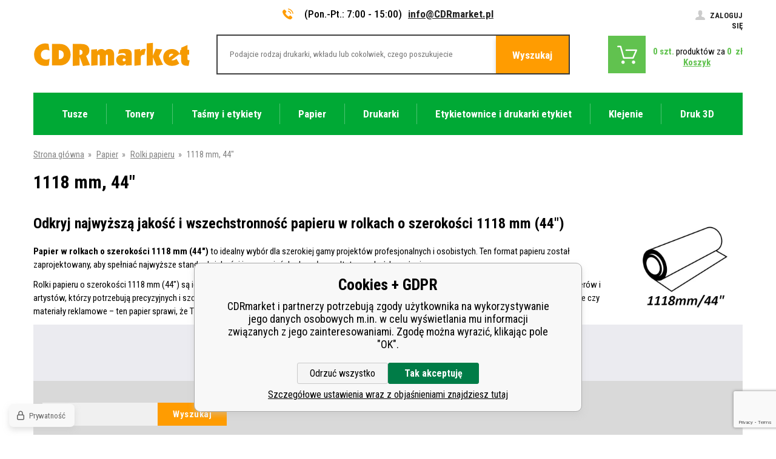

--- FILE ---
content_type: text/html; charset=utf-8
request_url: https://www.cdrmarket.pl/rolki-papieru/1118-mm-44/
body_size: 17276
content:
<!DOCTYPE html><html lang="pl"><head prefix="og: http://ogp.me/ns# fb: http://ogp.me/ns/fb#"><meta name="author" content="CDRmarket" data-binargon="{&quot;fce&quot;:&quot;2&quot;, &quot;id&quot;:&quot;244&quot;, &quot;menaId&quot;:&quot;5&quot;, &quot;menaName&quot;:&quot;zł&quot;, &quot;languageCode&quot;:&quot;pl-PL&quot;, &quot;skindir&quot;:&quot;cdrmarket&quot;, &quot;cmslang&quot;:&quot;4&quot;, &quot;langiso&quot;:&quot;pl&quot;, &quot;skinversion&quot;:1768899853, &quot;zemeProDoruceniISO&quot;:&quot;PL&quot;}"><meta name="robots" content="index, follow, max-snippet:-1, max-image-preview:large"><meta http-equiv="content-type" content="text/html; charset=utf-8"><meta property="og:url" content="https://www.cdrmarket.pl/rolki-papieru/1118-mm-44/"/><meta property="og:site_name" content="https://www.cdrmarket.pl"/><meta property="og:description" content="Odkryj najwyższą jakość i wszechstronność papieru w rolkach o szerokości 1118 mm (44%22)
Papier w rolkach o szerokości 1118 mm (44%22) to idealny wybór dla"/><meta property="og:title" content="1118 mm, 44&quot;"/><link rel="alternate" href="https://www.cdrmarket.cz/role-papiru/sire-1118-mm-44/" hreflang="cs-CZ" /><link rel="alternate" href="https://www.cdrmarket.eu/paper-rolls/width-1118-mm-44/" hreflang="en-US" /><link rel="alternate" href="https://www.cdrmarket.hu/papirtekercsek/1118-mm-44/" hreflang="hu-HU" /><link rel="alternate" href="https://www.cdrmarket.pl/rolki-papieru/1118-mm-44/" hreflang="pl-PL" /><link rel="alternate" href="https://www.cdrmarket.ro/role-de-hartie/1118-mm-44/" hreflang="ro-RO" /><link rel="alternate" href="https://www.cdrmarket.sk/role-papiera/sirka-1118-mm-44/" hreflang="sk-SK" /><link rel="alternate" href="https://www.cdrmarket.it/rotoli-di-carta/larghezza-1118-mm-44/" hreflang="it-IT" /><link rel="alternate" href="https://www.cdrmarket.bg/khartieni-rolki/1118-mm-44/" hreflang="bg-BG" />
       <link rel="image_src" href="https://www.cdrmarket.cz/getimage.php?name=publicdoc/1118mm.jpg" />
       <meta property="og:image" content="https://www.cdrmarket.cz/getimage.php?name=publicdoc/1118mm.jpg"/>
       <meta name="description" content="Odkryj najwyższą jakość i wszechstronność papieru w rolkach o szerokości 1118 mm (44&quot;)
Papier w rolkach o szerokości 1118 mm (44&quot;) to idealny wybór dla">
<meta property="og:type" content="website"/><meta name="keywords" content="1118 mm, 44&quot;">
<meta name="audience" content="all">
<link rel="canonical" href="https://www.cdrmarket.pl/rolki-papieru/1118-mm-44/"><link rel="alternate" href="https://www.cdrmarket.pl/publicdoc/rss_atom_pl.xml" type="application/atom+xml" title="Tonery i kartridże do drukarek (https://www.cdrmarket.pl)" ><link rel="shortcut icon" href="https://www.cdrmarket.pl/favicon.ico" type="image/x-icon">
			<meta name="viewport" content="width=device-width,initial-scale=1"><title>1118 mm, 44" - CDRmarket</title><link href="https://fonts.googleapis.com/css?family=Roboto+Condensed:300,400,500,600,700%7CRoboto+Slab&amp;subset=latin-ext" rel="stylesheet"><link rel="stylesheet" href="/skin/version-1768899853/cdrmarket/css-obecne.css" type="text/css"><link rel="stylesheet" href="https://www.cdrmarket.pl/skin/cdrmarket/fancybox/jquery.fancybox.css" type="text/css" media="screen"><script async="true" src="https://scripts.luigisbox.com/LBX-127926.js"></script><!--commonTemplates_head--><script data-binargon="commonGTAG (zalozeni gtag dataLayeru - dela se vzdy)">
			window.dataLayer = window.dataLayer || [];
			function gtag(){dataLayer.push(arguments);}
			gtag("js",new Date());
		</script><script data-binargon="commonGTAG (consents default)">
			gtag("consent","default",{
				"functionality_storage":"denied",
				"security_storage":"denied",
				"analytics_storage":"denied",
				"ad_storage":"denied",
				"personalization_storage":"denied",
				"ad_personalization":"denied",
				"ad_user_data":"denied",
				"wait_for_update":500
			});
		</script><script data-binargon="commonGTAG (consents update)">
			gtag("consent","update",{
				"functionality_storage":"denied",
				"security_storage":"denied",
				"analytics_storage":"denied",
				"ad_storage":"denied",
				"personalization_storage":"denied",
				"ad_personalization":"denied",
				"ad_user_data":"denied"
			});
		</script><script data-binargon="commonGTAG (GA4)" async="true" src="https://www.googletagmanager.com/gtag/js?id=G-M3X6LPE35C"></script><script data-binargon="commonGTAG (GA4)">
				gtag("config","G-M3X6LPE35C",{
					"send_page_view":false
				});
			</script><script data-binargon="commonGTAG (Google Ads)" async="true" src="https://www.googletagmanager.com/gtag/js?id=AW-783171701"></script><script data-binargon="commonGTAG (Google Ads)">
				gtag("config","AW-783171701",{});
			</script><script data-binargon="commonGTAG (data stranky)">
			gtag("set",{
				"currency":"PLN",
				"linker":{
					"domains":["https://www.cdrmarket.cz/","https://www.cdrmarket.eu/","https://www.cdrmarket.hu/","https://www.cdrmarket.pl/","https://www.cdrmarket.ro/","https://www.cdrmarket.sk/","https://www.cdrmarket.it/","https://www.cdrmarket.bg/"],
					"decorate_forms": false
				}
			});

			
			gtag("event","page_view",{
				"ecomm_category":"Papier\/Rolki papieru\/1118 mm, 44\"","pagetype":"category","ecomm_pagetype":"category","dynx_pagetype":"category"
			});

			
				gtag("event","view_item_list",{
					"items":[]
				});
			</script><!--EO commonTemplates_head--></head><body class="cmsBody"><div class="bodyWrapper"><div class="header"><div class="container"><div class="header__info"><div class="header__info__contact"><a href="tel:" class="header__info__contact__tel"><i class="header__info__contact__tel__icon"> </i></a><span class="header__info__contact__opening">(Pon.-Pt.: 7:00 - 15:00)</span><a href="mailto:info@CDRmarket.pl" class="header__info__contact__mail">info@CDRmarket.pl</a></div><a href="https://www.cdrmarket.pl/logowanie/" class="header__info__login"><span class="header__info__login__text"><i class="header__info__login__icon"> </i>Zaloguj się</span></a></div><div class="header__topWrapper"><a href="https://www.cdrmarket.pl/" class="header__logo header__logo--pl"></a><div class="header__search"><form class="searchForm" id="id_searchForm" method="post" action="https://www.cdrmarket.pl/szukanie/"><input type="hidden" name="send" value="1"><input type="hidden" name="listpos" value="0"><input type="text" name="as_search" class="searchForm__input" placeholder="Podajcie rodzaj drukarki, wkładu lub cokolwiek, czego poszukujecie" id="js-search-input"><button type="submit" class="searchForm__submitButton">Wyszukaj</button></form></div><div class="header__shoppingCart"><a href="https://www.cdrmarket.pl/kasa/" title="" class="header__shoppingCart__button"><span class="header__shoppingCart__ico"></span><div class="header__shoppingCart__info"><div class="header__shoppingCart__info__row"><span class="header__shoppingCart__info__row__ks"><span class="js-kosik-pocetPol">0</span> szt.</span><span class="header__shoppingCart__info__row__text"> produktów za </span><span class="header__shoppingCart__info__row__price"><span class="js-products-price-with-vat">0</span> 
									zł</span></div><div class="header__shoppingCart__info__row"><span class="header__shoppingCart__info__row__shoppingText">Koszyk</span></div></div></a></div></div><div class="header__menu"><div class="headerMenu"><div class="headerMenu__hoverDark" id="js-hoverMenuDark"></div><div class="headerMenu__wrapper"><a href="https://www.cdrmarket.pl/tusze-do-drukarek/" title="Tusze do drukarek" data-kat="-2147483644" class="headerMenu__wrapper__item"><span class="headerMenu__wrapper__item__name">Tusze</span></a><div class="headerMenu__wrapper__subcategory"><div class="headerMenuCategories headerMenuCategories--style1"><div class="headerMenuCategories__wrapper"><div class="headerMenuCategories__wrapper__left"><a href="https://www.cdrmarket.pl/tusz-brother/" title="Tusz do drukarek Brother" class="headerMenuCategories__wrapper__left__item"><img class="headerMenuCategories__wrapper__left__item__img" src="https://www.cdrmarket.pl/imgcache/9/f/publicdoc-brother_-1_-1_2175.png" alt="Tusz do drukarek Brother"></a><a href="https://www.cdrmarket.pl/tusz-canon/" title="Tusz do drukarek Canon" class="headerMenuCategories__wrapper__left__item"><img class="headerMenuCategories__wrapper__left__item__img" src="https://www.cdrmarket.pl/imgcache/2/f/publicdoc-canon_-1_-1_2431.png" alt="Tusz do drukarek Canon"></a><a href="https://www.cdrmarket.pl/tusz-epson/" title="Tusz do drukarek Epson" class="headerMenuCategories__wrapper__left__item"><img class="headerMenuCategories__wrapper__left__item__img" src="https://www.cdrmarket.pl/imgcache/e/3/publicdoc-epson-1_-1_-1_2829.png" alt="Tusz do drukarek Epson"></a><a href="https://www.cdrmarket.pl/tusz-hp/" title="Tusz do drukarek HP" class="headerMenuCategories__wrapper__left__item"><img class="headerMenuCategories__wrapper__left__item__img" src="https://www.cdrmarket.pl/imgcache/d/5/publicdoc-hp_-1_-1_2105.png" alt="Tusz do drukarek HP"></a></div><div class="headerMenuCategories__wrapper__inner"><div class="headerMenuCategories__wrapper__inner__content"><a href="https://www.cdrmarket.pl/tusz-brother/" title="Tusz do drukarek Brother" class="headerMenuCategories__box"><span class="headerMenuCategories__box__name">Brother</span></a><a href="https://www.cdrmarket.pl/tusz-canon/" title="Tusz do drukarek Canon" class="headerMenuCategories__box"><span class="headerMenuCategories__box__name">Canon</span></a><a href="https://www.cdrmarket.pl/tusz-epson/" title="Tusz do drukarek Epson" class="headerMenuCategories__box"><span class="headerMenuCategories__box__name">Epson</span></a><a href="https://www.cdrmarket.pl/tusz-hp/" title="Tusz do drukarek HP" class="headerMenuCategories__box"><span class="headerMenuCategories__box__name">HP</span></a><a href="https://www.cdrmarket.pl/tusz-lexmark/" title="Tusz do drukarek Lexmark" class="headerMenuCategories__box"><span class="headerMenuCategories__box__name">Lexmark</span></a><a href="https://www.cdrmarket.pl/tusz-oce/" title="Tusz do drukarek Oce" class="headerMenuCategories__box"><span class="headerMenuCategories__box__name">Océ</span></a><a href="https://www.cdrmarket.pl/tusz-olivetti/" title="Tusz do drukarek Olivetti" class="headerMenuCategories__box"><span class="headerMenuCategories__box__name">Olivetti</span></a><a href="https://www.cdrmarket.pl/tusz-philips/" title="Tusz do drukarek Philips" class="headerMenuCategories__box"><span class="headerMenuCategories__box__name">Philips</span></a><a href="https://www.cdrmarket.pl/tusz-ricoh/" title="Tusz do drukarek Ricoh" class="headerMenuCategories__box"><span class="headerMenuCategories__box__name">Ricoh</span></a><a href="https://www.cdrmarket.pl/tusz-xerox/" title="Tusz do drukarek Xerox" class="headerMenuCategories__box"><span class="headerMenuCategories__box__name">Xerox</span></a><a href="https://www.cdrmarket.pl/oddzielny-atrament/" title="Oddzielny atrament" class="headerMenuCategories__box"><span class="headerMenuCategories__box__name">Oddzielny atrament</span></a></div></div></div></div></div></div><div class="headerMenu__wrapper"><a href="https://www.cdrmarket.pl/tonery/" title="Tonery" data-kat="-2147483641" class="headerMenu__wrapper__item"><span class="headerMenu__wrapper__item__name">Tonery</span></a><div class="headerMenu__wrapper__subcategory"><div class="headerMenuCategories headerMenuCategories--style1"><div class="headerMenuCategories__wrapper"><div class="headerMenuCategories__wrapper__left"><a href="https://www.cdrmarket.pl/tonery-brother/" title="Tonery do drukarek Brother" class="headerMenuCategories__wrapper__left__item"><img class="headerMenuCategories__wrapper__left__item__img" src="https://www.cdrmarket.pl/imgcache/6/9/publicdoc-brother-1_-1_-1_2175.png" alt="Tonery do drukarek Brother"></a><a href="https://www.cdrmarket.pl/tonery-canon/" title="Tonery do drukarek Canon" class="headerMenuCategories__wrapper__left__item"><img class="headerMenuCategories__wrapper__left__item__img" src="https://www.cdrmarket.pl/imgcache/2/c/publicdoc-canon-2_-1_-1_2431.png" alt="Tonery do drukarek Canon"></a><a href="https://www.cdrmarket.pl/tonery-epson/" title="Tonery do drukarek Epson" class="headerMenuCategories__wrapper__left__item"><img class="headerMenuCategories__wrapper__left__item__img" src="https://www.cdrmarket.pl/imgcache/9/6/publicdoc-epson-2_-1_-1_2829.png" alt="Tonery do drukarek Epson"></a><a href="https://www.cdrmarket.pl/tonery-hp/" title="Tonery do drukarek HP" class="headerMenuCategories__wrapper__left__item"><img class="headerMenuCategories__wrapper__left__item__img" src="https://www.cdrmarket.pl/imgcache/d/c/publicdoc-hp-1_-1_-1_2105.png" alt="Tonery do drukarek HP"></a></div><div class="headerMenuCategories__wrapper__inner"><div class="headerMenuCategories__wrapper__inner__content"><a href="https://www.cdrmarket.pl/tonery-brother/" title="Tonery do drukarek Brother" class="headerMenuCategories__box"><span class="headerMenuCategories__box__name">Brother</span></a><a href="https://www.cdrmarket.pl/tonery-canon/" title="Tonery do drukarek Canon" class="headerMenuCategories__box"><span class="headerMenuCategories__box__name">Canon</span></a><a href="https://www.cdrmarket.pl/tonery-dell/" title="Tonery do drukarek Dell" class="headerMenuCategories__box"><span class="headerMenuCategories__box__name">Dell</span></a><a href="https://www.cdrmarket.pl/tonery-epson/" title="Tonery do drukarek Epson" class="headerMenuCategories__box"><span class="headerMenuCategories__box__name">Epson</span></a><a href="https://www.cdrmarket.pl/tonery-hp/" title="Tonery do drukarek HP" class="headerMenuCategories__box"><span class="headerMenuCategories__box__name">HP</span></a><a href="https://www.cdrmarket.pl/tonery-ibm/" title="Tonery do drukarek IBM" class="headerMenuCategories__box"><span class="headerMenuCategories__box__name">IBM</span></a><a href="https://www.cdrmarket.pl/tonery-konica-minolta/" title="Tonery do drukarek Konica Minolta" class="headerMenuCategories__box"><span class="headerMenuCategories__box__name">Konica Minolta</span></a><a href="https://www.cdrmarket.pl/tonery-kyocera-mita/" title="Tonery do drukarek Kyocera Mita" class="headerMenuCategories__box"><span class="headerMenuCategories__box__name">Kyocera Mita</span></a><a href="https://www.cdrmarket.pl/tonery-lanier/" title="Tonery do drukarek Lanier" class="headerMenuCategories__box"><span class="headerMenuCategories__box__name">Lanier</span></a><a href="https://www.cdrmarket.pl/tonery-lexmark/" title="Tonery do drukarek Lexmark" class="headerMenuCategories__box"><span class="headerMenuCategories__box__name">Lexmark</span></a><a href="https://www.cdrmarket.pl/tonery-oce/" title="Tonery do drukarek Océ" class="headerMenuCategories__box"><span class="headerMenuCategories__box__name">OCÉ</span></a><a href="https://www.cdrmarket.pl/tonery-oki/" title="Tonery do drukarek OKI" class="headerMenuCategories__box"><span class="headerMenuCategories__box__name">OKI</span></a><a href="https://www.cdrmarket.pl/tonery-olivetti/" title="Tonery do drukarek Olivetti" class="headerMenuCategories__box"><span class="headerMenuCategories__box__name">Olivetti</span></a><a href="https://www.cdrmarket.pl/tonery-panasonic/" title="Tonery do drukarek Panasonic" class="headerMenuCategories__box"><span class="headerMenuCategories__box__name">Panasonic</span></a><a href="https://www.cdrmarket.pl/tonery-pantum/" title="Toners for Pantum printers" class="headerMenuCategories__box"><span class="headerMenuCategories__box__name">Pantum</span></a><a href="https://www.cdrmarket.pl/tonery-philips/" title="Tonery do drukarek Philips" class="headerMenuCategories__box"><span class="headerMenuCategories__box__name">Philips</span></a><a href="https://www.cdrmarket.pl/tonery-ricoh/" title="Tonery do drukarek Ricoh" class="headerMenuCategories__box"><span class="headerMenuCategories__box__name">Ricoh</span></a><a href="https://www.cdrmarket.pl/tonery-samsung/" title="Tonery do drukarek Samsung" class="headerMenuCategories__box"><span class="headerMenuCategories__box__name">Samsung</span></a><a href="https://www.cdrmarket.pl/tonery-sharp/" title="Tonery do drukarek Sharp" class="headerMenuCategories__box"><span class="headerMenuCategories__box__name">Sharp</span></a><a href="https://www.cdrmarket.pl/tonery-toshiba/" title="Tonery do drukarek Toshiba" class="headerMenuCategories__box"><span class="headerMenuCategories__box__name">Toshiba</span></a><a href="https://www.cdrmarket.pl/tonery-triumph-adler/" title="Tonery do drukarek Triumph-Adler" class="headerMenuCategories__box"><span class="headerMenuCategories__box__name">Triumph - Adler</span></a><a href="https://www.cdrmarket.pl/tonery-utax/" title="Tonery do drukarek Utax" class="headerMenuCategories__box"><span class="headerMenuCategories__box__name">Utax</span></a><a href="https://www.cdrmarket.pl/tonery-xerox/" title="Tonery do drukarek Xerox" class="headerMenuCategories__box"><span class="headerMenuCategories__box__name">Xerox</span></a></div></div></div></div></div></div><div class="headerMenu__wrapper"><a href="https://www.cdrmarket.pl/tasmy-i-etykiety/" title="Taśmy i etykiety do drukarek etykiet" data-kat="-2147483642" class="headerMenu__wrapper__item"><span class="headerMenu__wrapper__item__name">Taśmy i etykiety</span></a><div class="headerMenu__wrapper__subcategory"><div class="headerMenuCategories headerMenuCategories--style2"><div class="headerMenuCategories__wrapper"><ul class="headerMenuCategories__wrapper__inner"><li class="headerMenuCategories__wrapper__inner__group"><a href="https://www.cdrmarket.pl/tasmy-i-etykiety-brother/" title="Taśmy i etykiety Brother do drukarek etykiet" class="headerMenuCategories__wrapper__inner__group__logo"><img class="headerMenuCategories__wrapper__inner__group__logo__img" src="https://www.cdrmarket.pl/getimage.php?name=publicdoc/broher-male-logo.png&amp;sizex=auto&amp;sizey=26px&amp;transparency=1" alt="Taśmy i etykiety Brother do drukarek etykiet"></a><ul class="headerMenuCategories__wrapper__inner__innerGroup"><li class="headerMenuCategories__wrapper__inner__innerGroup__item"><a href="https://www.cdrmarket.pl/tasmy-i-etykiety-brother-tze/" title="Taśmy i etykiety Brother TZe do drukarek etykiet" class="headerMenuCategories__wrapper__inner__innerGroup__item__href">Rząd TZe/TZ</a></li><li class="headerMenuCategories__wrapper__inner__innerGroup__item"><a href="https://www.cdrmarket.pl/tasmy-i-etykiety-brother-tze-fx-flexi/" title="Taśmy i etykiety Brother TZe-FX flexi do drukarek etykiet" class="headerMenuCategories__wrapper__inner__innerGroup__item__href">Rząd TZe-FX/TZ-FX (flexi)</a></li><li class="headerMenuCategories__wrapper__inner__innerGroup__item"><a href="https://www.cdrmarket.pl/tasmy-i-etykiety-brother-tze-s-mocno-klejacy/" title="Taśmy i etykiety Brother TZe-S mocno klejący do drukarek etykiet" class="headerMenuCategories__wrapper__inner__innerGroup__item__href">Rząd TZe-S/TZ-S (strong)</a></li><li class="headerMenuCategories__wrapper__inner__innerGroup__item"><a href="https://www.cdrmarket.pl/tasmy-i-etykiety-brother-hse-rurki-termokurczliwe/" title="Taśmy i etykiety Brother HSe rurki termokurczliwe do drukarek etykiet" class="headerMenuCategories__wrapper__inner__innerGroup__item__href">Rząd HSe</a></li><li class="headerMenuCategories__wrapper__inner__innerGroup__item"><a href="https://www.cdrmarket.pl/tasmy-i-etykiety-brother-pozostale-rzedy/" title="" class="headerMenuCategories__wrapper__inner__innerGroup__item__href">Pozostałe rzędy</a></li><li class="headerMenuCategories__wrapper__inner__innerGroup__item"><a href="https://www.cdrmarket.pl/tasmy-i-etykiety-brother-etykiety-i-rolki/" title="" class="headerMenuCategories__wrapper__inner__innerGroup__item__href">Etykiety i rolki</a></li><li class="headerMenuCategories__wrapper__inner__innerGroup__item"><a href="https://www.cdrmarket.pl/tasmy-i-etykiety-brother-etykietownica/" title="" class="headerMenuCategories__wrapper__inner__innerGroup__item__href">Etykietownica</a></li><li class="headerMenuCategories__wrapper__inner__innerGroup__item"><a href="https://www.cdrmarket.pl/tasmy-i-etykiety-brother/drukarki-etykiet/" title="Drukarki etykiet" class="headerMenuCategories__wrapper__inner__innerGroup__item__href">Drukarki etykiet</a></li></ul></li><li class="headerMenuCategories__wrapper__inner__group"><a href="https://www.cdrmarket.pl/tasmy-i-etykiety-dymo/" title="Taśmy i etykiety do drukarek etykiet Dymo" class="headerMenuCategories__wrapper__inner__group__logo"><img class="headerMenuCategories__wrapper__inner__group__logo__img" src="https://www.cdrmarket.pl/getimage.php?name=publicdoc/dymo-2.png&amp;sizex=auto&amp;sizey=26px&amp;transparency=1" alt="Taśmy i etykiety do drukarek etykiet Dymo"></a><ul class="headerMenuCategories__wrapper__inner__innerGroup"><li class="headerMenuCategories__wrapper__inner__innerGroup__item"><a href="https://www.cdrmarket.pl/tasmy-i-etykiety-dymo-d1/" title="Taśmy i etykiety Dymo D1 do drukarek etykiet" class="headerMenuCategories__wrapper__inner__innerGroup__item__href">Rząd D1</a></li><li class="headerMenuCategories__wrapper__inner__innerGroup__item"><a href="https://www.cdrmarket.pl/tasmy-dymo-omega/" title="Taśmy Dymo Omega do drukarek etykiet" class="headerMenuCategories__wrapper__inner__innerGroup__item__href">Rząd Omega</a></li><li class="headerMenuCategories__wrapper__inner__innerGroup__item"><a href="https://www.cdrmarket.pl/tasmy-i-etykiety-dymo-letratag/" title="Taśmy i etykiety Dymo LetraTag do drukarek etykiet" class="headerMenuCategories__wrapper__inner__innerGroup__item__href">Rząd LetraTag</a></li><li class="headerMenuCategories__wrapper__inner__innerGroup__item"><a href="https://www.cdrmarket.pl/tasmy-i-etykiety-dymo-rhino/" title="Taśmy i etykiety Dymo Rhino" class="headerMenuCategories__wrapper__inner__innerGroup__item__href">Rząd Rhino</a></li><li class="headerMenuCategories__wrapper__inner__innerGroup__item"><a href="https://www.cdrmarket.pl/tasmy-i-etykiety-dymo-xtl/" title="Taśmy i etykiety do etykietownice Dymo XTL" class="headerMenuCategories__wrapper__inner__innerGroup__item__href">Rząd XTL</a></li><li class="headerMenuCategories__wrapper__inner__innerGroup__item"><a href="https://www.cdrmarket.pl/tasmy-i-etykiety-dymo-pozostale-rzedy/" title="" class="headerMenuCategories__wrapper__inner__innerGroup__item__href">Pozostałe rzędy</a></li><li class="headerMenuCategories__wrapper__inner__innerGroup__item"><a href="https://www.cdrmarket.pl/tasmy-i-etykiety-dymo-etykiety-i-rolki/" title="" class="headerMenuCategories__wrapper__inner__innerGroup__item__href">Etykiety i rolki</a></li><li class="headerMenuCategories__wrapper__inner__innerGroup__item"><a href="https://www.cdrmarket.pl/tasmy-i-etykiety-dymo/etykietownica/" title="" class="headerMenuCategories__wrapper__inner__innerGroup__item__href">Etykietownica</a></li><li class="headerMenuCategories__wrapper__inner__innerGroup__item"><a href="https://www.cdrmarket.pl/tasmy-i-etykiety-dymo-drukarki-etykiet/" title="Drukarki etykiet" class="headerMenuCategories__wrapper__inner__innerGroup__item__href">Drukarki etykiet</a></li></ul></li><li class="headerMenuCategories__wrapper__inner__group"><a href="https://www.cdrmarket.pl/tasmy-i-etykiety-epson/" title="Taśmy i etykiety Epson" class="headerMenuCategories__wrapper__inner__group__logo"><img class="headerMenuCategories__wrapper__inner__group__logo__img" src="https://www.cdrmarket.cz/getimage.php?name=publicdoc/logo-epson-1.png&amp;sizex=auto&amp;sizey=26px&amp;transparency=1" alt="Taśmy i etykiety Epson"></a><ul class="headerMenuCategories__wrapper__inner__innerGroup"><li class="headerMenuCategories__wrapper__inner__innerGroup__item"><a href="https://www.cdrmarket.pl/tasmy-epson/" title="Taśmy do etykietownice Epson" class="headerMenuCategories__wrapper__inner__innerGroup__item__href">Taśmy</a></li><li class="headerMenuCategories__wrapper__inner__innerGroup__item"><a href="https://www.cdrmarket.pl/koszulki-epson/" title="Koszulki Epson do drukarek etykiet" class="headerMenuCategories__wrapper__inner__innerGroup__item__href">Koszulki</a></li><li class="headerMenuCategories__wrapper__inner__innerGroup__item"><a href="https://www.cdrmarket.pl/etykiety-samoprzylepne-epson-colorworks/" title="Etykiety samoprzylepne Epson ColorWorks" class="headerMenuCategories__wrapper__inner__innerGroup__item__href">Etykiety samoprzylepne Epson ColorWorks</a></li><li class="headerMenuCategories__wrapper__inner__innerGroup__item"><a href="https://www.cdrmarket.pl/tasmy-i-etykiety-epson/etykietownica/" title="Etykietownica" class="headerMenuCategories__wrapper__inner__innerGroup__item__href">Etykietownica</a></li><li class="headerMenuCategories__wrapper__inner__innerGroup__item"><a href="https://www.cdrmarket.pl/tasmy-i-etykiety-epson/drukarki-etykiet/" title="Drukarki etykiet" class="headerMenuCategories__wrapper__inner__innerGroup__item__href">Drukarki etykiet</a></li></ul></li><li class="headerMenuCategories__wrapper__inner__group"><a href="https://www.cdrmarket.pl/tasmy-i-etykiety-casio/" title="Taśmy i etykiety do drukarek etykiet Casio" class="headerMenuCategories__wrapper__inner__group__logo"><img class="headerMenuCategories__wrapper__inner__group__logo__img" src="https://www.cdrmarket.pl/getimage.php?name=publicdoc/casio-2.png&amp;sizex=auto&amp;sizey=26px&amp;transparency=1" alt="Taśmy i etykiety do drukarek etykiet Casio"></a><ul class="headerMenuCategories__wrapper__inner__innerGroup"><li class="headerMenuCategories__wrapper__inner__innerGroup__item"><a href="https://www.cdrmarket.pl/tasmy-i-etykiety-casio-1/" title="Taśmy i etykiety Casio do drukarek etykiet" class="headerMenuCategories__wrapper__inner__innerGroup__item__href">Taśmy</a></li><li class="headerMenuCategories__wrapper__inner__innerGroup__item"><a href="https://www.cdrmarket.pl/koszulki-casio/" title="Koszulki" class="headerMenuCategories__wrapper__inner__innerGroup__item__href">Koszulki</a></li></ul></li><li class="headerMenuCategories__wrapper__inner__group"><a href="https://www.cdrmarket.pl/tasmy-i-etykiety-brady/" title="Taśmy i etykiety Brady" class="headerMenuCategories__wrapper__inner__group__logo"><img class="headerMenuCategories__wrapper__inner__group__logo__img" src="https://www.cdrmarket.pl/getimage.php?name=publicdoc/brady-logo-eshop-2.png&amp;sizex=auto&amp;sizey=26px&amp;transparency=1" alt="Taśmy i etykiety Brady"></a><ul class="headerMenuCategories__wrapper__inner__innerGroup"><li class="headerMenuCategories__wrapper__inner__innerGroup__item"><a href="https://www.cdrmarket.pl/etykiety-i-tasmy-brady/" title="Etykiety i taśmy Brady" class="headerMenuCategories__wrapper__inner__innerGroup__item__href">Etykiety i taśmy</a></li><li class="headerMenuCategories__wrapper__inner__innerGroup__item"><a href="https://www.cdrmarket.pl/tasmy-i-etykiety-brady-etykietownica/" title="Etykietownica" class="headerMenuCategories__wrapper__inner__innerGroup__item__href">Etykietownica</a></li></ul></li><li class="headerMenuCategories__wrapper__inner__group"><a href="https://www.cdrmarket.pl/tasmy-i-etykiety-partex/" title="Taśmy i etykiety Partex etykietownice" class="headerMenuCategories__wrapper__inner__group__logo"><img class="headerMenuCategories__wrapper__inner__group__logo__img" src="https://www.cdrmarket.cz/getimage.php?name=publicdoc/partex-1.png&amp;sizex=auto&amp;sizey=26px&amp;transparency=1" alt="Taśmy i etykiety Partex etykietownice"></a><ul class="headerMenuCategories__wrapper__inner__innerGroup"><li class="headerMenuCategories__wrapper__inner__innerGroup__item"><a href="https://www.cdrmarket.pl/tasmy-partex-barwiace-i-samoprzylepne/" title="Taśmy Partex barwiące i samoprzylepne" class="headerMenuCategories__wrapper__inner__innerGroup__item__href">Taśmy barwiące i samoprzylepne</a></li><li class="headerMenuCategories__wrapper__inner__innerGroup__item"><a href="https://www.cdrmarket.pl/koszulki-partex-po-hs-phz/" title="Koszulki Partex PO, HS, PHZ" class="headerMenuCategories__wrapper__inner__innerGroup__item__href">Koszulki PO, HS, PHZ</a></li><li class="headerMenuCategories__wrapper__inner__innerGroup__item"><a href="https://www.cdrmarket.pl/tasmy-partex-pp-ppa/" title="Taśmy Partex PP+, PPA+" class="headerMenuCategories__wrapper__inner__innerGroup__item__href">Taśmy PP+, PPA+</a></li><li class="headerMenuCategories__wrapper__inner__innerGroup__item"><a href="https://www.cdrmarket.pl/tasmy-i-etykiety-partex-tuleja-pm-pct-pt-ptc-ptm/" title="Tuleja Partex PM, PT, PTC, PTM" class="headerMenuCategories__wrapper__inner__innerGroup__item__href">Tuleja PM, PCT, PT, PTC, PTM</a></li><li class="headerMenuCategories__wrapper__inner__innerGroup__item"><a href="https://www.cdrmarket.pl/tasmy-i-etykiety-partex-etykiety-cml-epl-ppq-pf-pfa/" title="Etykiety Partex CML, EPL, PPQ+" class="headerMenuCategories__wrapper__inner__innerGroup__item__href">Etykiety CML, EPL, PPQ+, PF, PFA</a></li><li class="headerMenuCategories__wrapper__inner__innerGroup__item"><a href="https://www.cdrmarket.pl/tasmy-i-etykiety-partex-drukarki/" title="" class="headerMenuCategories__wrapper__inner__innerGroup__item__href">Drukarki</a></li></ul></li><li class="headerMenuCategories__wrapper__inner__group"><a href="https://www.cdrmarket.pl/tasmy-i-etykiety-inni-producenci/" title="Inni producenci" class="headerMenuCategories__wrapper__inner__group__logo"><img class="headerMenuCategories__wrapper__inner__group__logo__img" src="https://www.cdrmarket.pl/getimage.php?name=publicdoc/ov-pl-2.jpg&amp;sizex=auto&amp;sizey=26px&amp;transparency=1" alt="Inni producenci"></a><ul class="headerMenuCategories__wrapper__inner__innerGroup"><li class="headerMenuCategories__wrapper__inner__innerGroup__item"><a href="https://www.cdrmarket.pl/etykiety-i-tasmy-samoprzylepne/" title="Etykiety i taśmy samoprzylepne" class="headerMenuCategories__wrapper__inner__innerGroup__item__href">Etykiety i taśmy samoprzylepne</a></li><li class="headerMenuCategories__wrapper__inner__innerGroup__item"><a href="https://www.cdrmarket.pl/tasmy-i-etykiety-inni-producenci/stitkovace/" title="Etykietownica" class="headerMenuCategories__wrapper__inner__innerGroup__item__href">Etykietownica</a></li><li class="headerMenuCategories__wrapper__inner__innerGroup__item"><a href="https://www.cdrmarket.pl/tasmy-i-etykiety-inni-producenci/tiskarny-stitku/" title="Drukarki etykiet" class="headerMenuCategories__wrapper__inner__innerGroup__item__href">Drukarki etykiet</a></li></ul></li><li class="headerMenuCategories__wrapper__inner__group"><a href="https://www.cdrmarket.pl/tasmy-i-etykiety-etykiety-samoprzylepne/" title="Samolepicí etikety" class="headerMenuCategories__wrapper__inner__group__logo"><span class="headerMenuCategories__wrapper__inner__group__logo__noImg">Etykiety samoprzylepne</span></a><ul class="headerMenuCategories__wrapper__inner__innerGroup"><li class="headerMenuCategories__wrapper__inner__innerGroup__item"><a href="https://www.cdrmarket.pl/etykiety-samoprzylepne-a4/" title="Etykiety samoprzylepne A4" class="headerMenuCategories__wrapper__inner__innerGroup__item__href">Etykiety samoprzylepne - A4</a></li><li class="headerMenuCategories__wrapper__inner__innerGroup__item"><a href="https://www.cdrmarket.pl/etykiety-samoprzylepne-termiczne-rolka/" title="Etykiety samoprzylepne termiczne - rolka" class="headerMenuCategories__wrapper__inner__innerGroup__item__href">Etykiety samoprzylepne termiczne - rolka</a></li><li class="headerMenuCategories__wrapper__inner__innerGroup__item"><a href="https://www.cdrmarket.pl/etykiety-samoprzylepne-ttr-rolka/" title="Etykiety samoprzylepne TTR - rolka" class="headerMenuCategories__wrapper__inner__innerGroup__item__href">Etykiety samoprzylepne TTR - rolka</a></li><li class="headerMenuCategories__wrapper__inner__innerGroup__item"><a href="https://www.cdrmarket.pl/metki/" title="Metki" class="headerMenuCategories__wrapper__inner__innerGroup__item__href">Metki</a></li></ul></li><li class="headerMenuCategories__wrapper__inner__group"><a href="https://www.cdrmarket.pl/kalki-ttr/" title="Kalki TTR" class="headerMenuCategories__wrapper__inner__group__logo"><span class="headerMenuCategories__wrapper__inner__group__logo__noImg">Kalki TTR</span></a><ul class="headerMenuCategories__wrapper__inner__innerGroup"><li class="headerMenuCategories__wrapper__inner__innerGroup__item"><a href="https://www.cdrmarket.pl/kalki-ttr-wosk/" title="Kalki TTR wosk" class="headerMenuCategories__wrapper__inner__innerGroup__item__href">Wosk (wax)</a></li><li class="headerMenuCategories__wrapper__inner__innerGroup__item"><a href="https://www.cdrmarket.pl/kalki-ttr-zywica/" title="Kalki TTR żywica" class="headerMenuCategories__wrapper__inner__innerGroup__item__href">Żywica (resin)</a></li><li class="headerMenuCategories__wrapper__inner__innerGroup__item"><a href="https://www.cdrmarket.pl/kalki-ttr-wosk-zywica/" title="Kalki TTR wosk/żywica" class="headerMenuCategories__wrapper__inner__innerGroup__item__href">Wosk-żywica (wax-resin)</a></li></ul></li><li class="headerMenuCategories__wrapper__inner__group"><a href="https://www.cdrmarket.pl/oznaczania-kabli/" title="Oznaczania kabli" class="headerMenuCategories__wrapper__inner__group__logo"><span class="headerMenuCategories__wrapper__inner__group__logo__noImg">Oznaczania kabli</span></a><ul class="headerMenuCategories__wrapper__inner__innerGroup"><li class="headerMenuCategories__wrapper__inner__innerGroup__item"><a href="https://www.cdrmarket.pl/oznaczania-kabli-tasmy-barwiace/" title="Taśmy barwiące" class="headerMenuCategories__wrapper__inner__innerGroup__item__href">Taśmy barwiące</a></li><li class="headerMenuCategories__wrapper__inner__innerGroup__item"><a href="https://www.cdrmarket.pl/koszulki-do-znakowania/" title="Koszulki do znakowania" class="headerMenuCategories__wrapper__inner__innerGroup__item__href">Koszulki</a></li><li class="headerMenuCategories__wrapper__inner__innerGroup__item"><a href="https://www.cdrmarket.pl/tasmy-samoprzylepne/" title="Taśmy samoprzylepne" class="headerMenuCategories__wrapper__inner__innerGroup__item__href">Taśmy samoprzylepne</a></li><li class="headerMenuCategories__wrapper__inner__innerGroup__item"><a href="https://www.cdrmarket.pl/oznaczania-kabli-drukarki-oznacznikow/" title="Drukarki oznaczników" class="headerMenuCategories__wrapper__inner__innerGroup__item__href">Drukarki oznaczników</a></li></ul></li><li class="headerMenuCategories__wrapper__inner__group"><a href="https://www.cdrmarket.pl/identyfikacja/" title="Identyfikacja" class="headerMenuCategories__wrapper__inner__group__logo"><span class="headerMenuCategories__wrapper__inner__group__logo__noImg">Identyfikacja</span></a><ul class="headerMenuCategories__wrapper__inner__innerGroup"><li class="headerMenuCategories__wrapper__inner__innerGroup__item"><a href="https://www.cdrmarket.pl/karty-pvc/" title="PVC karty" class="headerMenuCategories__wrapper__inner__innerGroup__item__href">Karty PVC</a></li><li class="headerMenuCategories__wrapper__inner__innerGroup__item"><a href="https://www.cdrmarket.pl/identyfikacja/tasmy-barwiace/" title="Taśmy barwiące" class="headerMenuCategories__wrapper__inner__innerGroup__item__href">Taśmy barwiące</a></li><li class="headerMenuCategories__wrapper__inner__innerGroup__item"><a href="https://www.cdrmarket.pl/identyfikacja/karty-plastikowe/" title="Karty plastikowe" class="headerMenuCategories__wrapper__inner__innerGroup__item__href">Karty plastikowe</a></li><li class="headerMenuCategories__wrapper__inner__innerGroup__item"><a href="https://www.cdrmarket.pl/identyfikacja/drukarki-kart-plastikowych/" title="Drukarki kart plastikowych" class="headerMenuCategories__wrapper__inner__innerGroup__item__href">Drukarki kart plastikowych</a></li><li class="headerMenuCategories__wrapper__inner__innerGroup__item"><a href="https://www.cdrmarket.pl/tasmy-i-etykiety-opaski-na-reke/" title="Opaski na rękę" class="headerMenuCategories__wrapper__inner__innerGroup__item__href">Opaski na rękę</a></li><li class="headerMenuCategories__wrapper__inner__innerGroup__item"><a href="https://www.cdrmarket.pl/identyfikacja/opaski-na-reke-termiczne/" title="Opaski na rękę - termiczne" class="headerMenuCategories__wrapper__inner__innerGroup__item__href">Opaski na rękę - termiczne</a></li><li class="headerMenuCategories__wrapper__inner__innerGroup__item"><a href="https://www.cdrmarket.pl/identyfikacja/drukarki-do-bransoletek/" title="Drukarki do bransoletek" class="headerMenuCategories__wrapper__inner__innerGroup__item__href">Drukarki do bransoletek</a></li></ul></li><li class="headerMenuCategories__wrapper__inner__group"><a href="https://www.cdrmarket.pl/tasmy-i-etykiety-inne/" title="Inne" class="headerMenuCategories__wrapper__inner__group__logo"><span class="headerMenuCategories__wrapper__inner__group__logo__noImg">Inne</span></a><ul class="headerMenuCategories__wrapper__inner__innerGroup"><li class="headerMenuCategories__wrapper__inner__innerGroup__item"><a href="https://www.cdrmarket.pl/tasmy-iglowe/" title="" class="headerMenuCategories__wrapper__inner__innerGroup__item__href">Taśmy iglowe</a></li><li class="headerMenuCategories__wrapper__inner__innerGroup__item"><a href="https://www.cdrmarket.pl/maszyny-do-pisania/" title="" class="headerMenuCategories__wrapper__inner__innerGroup__item__href">Maszyny do pisania</a></li><li class="headerMenuCategories__wrapper__inner__innerGroup__item"><a href="https://www.cdrmarket.pl/folie-faksowe/" title="" class="headerMenuCategories__wrapper__inner__innerGroup__item__href">Folie faksowe</a></li><li class="headerMenuCategories__wrapper__inner__innerGroup__item"><a href="https://www.cdrmarket.pl/walki-barwiace/" title="" class="headerMenuCategories__wrapper__inner__innerGroup__item__href">Wałki barwiące</a></li><li class="headerMenuCategories__wrapper__inner__innerGroup__item"><a href="https://www.cdrmarket.pl/tasmy-tekstylne/" title="Taśmy tekstylne" class="headerMenuCategories__wrapper__inner__innerGroup__item__href">Taśmy tekstylne</a></li></ul></li></ul></div></div></div></div><div class="headerMenu__wrapper headerMenu__wrapper--selected"><a href="https://www.cdrmarket.pl/papier/" title="Papier biurowy, papier fotograficzny i etykiety samoprzylepne" data-kat="-2147483640" class="headerMenu__wrapper__item headerMenu__wrapper__item--active"><span class="headerMenu__wrapper__item__name">Papier</span></a><div class="headerMenu__wrapper__subcategory"><div class="headerMenuCategories headerMenuCategories--style2"><div class="headerMenuCategories__wrapper"><ul class="headerMenuCategories__wrapper__inner"><li class="headerMenuCategories__wrapper__inner__group"><a href="https://www.cdrmarket.pl/papier-etykiety-samoprzylepne/" title="Etykiety samoprzylepne" class="headerMenuCategories__wrapper__inner__group__logo"><span class="headerMenuCategories__wrapper__inner__group__logo__noImg">Etykiety samoprzylepne</span></a><ul class="headerMenuCategories__wrapper__inner__innerGroup"><li class="headerMenuCategories__wrapper__inner__innerGroup__item"><a href="https://www.cdrmarket.pl/papier-etykiety-samoprzylepne/etykiety-samoprzylepne-a4/" title="" class="headerMenuCategories__wrapper__inner__innerGroup__item__href">Etykiety samoprzylepne - A4</a></li><li class="headerMenuCategories__wrapper__inner__innerGroup__item"><a href="https://www.cdrmarket.pl/papier-etykiety-samoprzylepne/etykiety-samoprzylepne-termiczne-rolka/" title="" class="headerMenuCategories__wrapper__inner__innerGroup__item__href">Etykiety samoprzylepne termiczne - rolka</a></li><li class="headerMenuCategories__wrapper__inner__innerGroup__item"><a href="https://www.cdrmarket.pl/papier-etykiety-samoprzylepne/etykiety-samoprzylepne-ttr-rolka/" title="" class="headerMenuCategories__wrapper__inner__innerGroup__item__href">Etykiety samoprzylepne TTR - rolka</a></li><li class="headerMenuCategories__wrapper__inner__innerGroup__item"><a href="https://www.cdrmarket.pl/papier-etykiety-samoprzylepne/etykiety-samoprzylepne-epson-colorworks/" title="Etykiety samoprzylepne Epson ColorWorks" class="headerMenuCategories__wrapper__inner__innerGroup__item__href">Etykiety samoprzylepne Epson ColorWorks</a></li></ul></li><li class="headerMenuCategories__wrapper__inner__group"><a href="https://www.cdrmarket.pl/papiery-fotograficzne/" title="Papiery fotograficzne" class="headerMenuCategories__wrapper__inner__group__logo"><span class="headerMenuCategories__wrapper__inner__group__logo__noImg">Papiery fotograficzne</span></a><ul class="headerMenuCategories__wrapper__inner__innerGroup"><li class="headerMenuCategories__wrapper__inner__innerGroup__item"><a href="https://www.cdrmarket.pl/papier-fotograficzny-10x15-cm/" title="Papier fotograficzny 10x15 cm do drukarki" class="headerMenuCategories__wrapper__inner__innerGroup__item__href">Papiery 10x15cm</a></li><li class="headerMenuCategories__wrapper__inner__innerGroup__item"><a href="https://www.cdrmarket.pl/papier-fotograficzny-13x18-cm/" title="Papier fotograficzny 13x18 cm do drukarki" class="headerMenuCategories__wrapper__inner__innerGroup__item__href">Papiery 13x18cm</a></li><li class="headerMenuCategories__wrapper__inner__innerGroup__item"><a href="https://www.cdrmarket.pl/papier-fotograficzny-a4/" title="Papier fotograficzny A4 do drukarki" class="headerMenuCategories__wrapper__inner__innerGroup__item__href">Papiery A4</a></li><li class="headerMenuCategories__wrapper__inner__innerGroup__item"><a href="https://www.cdrmarket.pl/papier-fotograficzny-a3/" title="Papier fotograficzny A3 do drukarki" class="headerMenuCategories__wrapper__inner__innerGroup__item__href">Papiery A3</a></li><li class="headerMenuCategories__wrapper__inner__innerGroup__item"><a href="https://www.cdrmarket.pl/papier-fotograficzny-a2/" title="Papier fotograficzny A2 do drukarki" class="headerMenuCategories__wrapper__inner__innerGroup__item__href">Papiery A2</a></li><li class="headerMenuCategories__wrapper__inner__innerGroup__item"><a href="https://www.cdrmarket.pl/papiery-fotograficzne-inne/" title="" class="headerMenuCategories__wrapper__inner__innerGroup__item__href">Inne</a></li></ul></li><li class="headerMenuCategories__wrapper__inner__group"><a href="https://www.cdrmarket.pl/rolki-do-kasy/" title="Rolki do kasy" class="headerMenuCategories__wrapper__inner__group__logo"><span class="headerMenuCategories__wrapper__inner__group__logo__noImg">Rolki do kasy</span></a><ul class="headerMenuCategories__wrapper__inner__innerGroup"><li class="headerMenuCategories__wrapper__inner__innerGroup__item"><a href="https://www.cdrmarket.pl/rolki-papierowe/" title="Rolki papierowe" class="headerMenuCategories__wrapper__inner__innerGroup__item__href">Papier</a></li><li class="headerMenuCategories__wrapper__inner__innerGroup__item"><a href="https://www.cdrmarket.pl/rolki-termiczne/" title="Rolki termiczne" class="headerMenuCategories__wrapper__inner__innerGroup__item__href">Termiczne</a></li></ul></li><li class="headerMenuCategories__wrapper__inner__group"><a href="https://www.cdrmarket.pl/rolki-papieru/" title="Rolki papieru" class="headerMenuCategories__wrapper__inner__group__logo"><span class="headerMenuCategories__wrapper__inner__group__logo__noImg">Rolki papieru</span></a><ul class="headerMenuCategories__wrapper__inner__innerGroup"><li class="headerMenuCategories__wrapper__inner__innerGroup__item"><a href="https://www.cdrmarket.pl/rolki-papieru/432-mm-17/" title="" class="headerMenuCategories__wrapper__inner__innerGroup__item__href">432 mm, 17"</a></li><li class="headerMenuCategories__wrapper__inner__innerGroup__item"><a href="https://www.cdrmarket.pl/rolki-papieru/610-mm-24/" title="" class="headerMenuCategories__wrapper__inner__innerGroup__item__href">610 mm, 24"</a></li><li class="headerMenuCategories__wrapper__inner__innerGroup__item"><a href="https://www.cdrmarket.pl/rolki-papieru/914-mm-36/" title="" class="headerMenuCategories__wrapper__inner__innerGroup__item__href">914 mm, 36"</a></li><li class="headerMenuCategories__wrapper__inner__innerGroup__item"><a href="https://www.cdrmarket.pl/rolki-papieru/1067-mm-42/" title="" class="headerMenuCategories__wrapper__inner__innerGroup__item__href">1067 mm, 42"</a></li><li class="headerMenuCategories__wrapper__inner__innerGroup__item"><a href="https://www.cdrmarket.pl/rolki-papieru/1118-mm-44/" title="" class="headerMenuCategories__wrapper__inner__innerGroup__item__href">1118 mm, 44"</a></li><li class="headerMenuCategories__wrapper__inner__innerGroup__item"><a href="https://www.cdrmarket.pl/rolki-papieru/1372-mm-54/" title="" class="headerMenuCategories__wrapper__inner__innerGroup__item__href">1372 mm, 54"</a></li><li class="headerMenuCategories__wrapper__inner__innerGroup__item"><a href="https://www.cdrmarket.pl/rolki-papieru/1524-mm-60/" title="" class="headerMenuCategories__wrapper__inner__innerGroup__item__href">1524 mm, 60"</a></li><li class="headerMenuCategories__wrapper__inner__innerGroup__item"><a href="https://www.cdrmarket.pl/rolki-papieru/1626-mm-64/" title="" class="headerMenuCategories__wrapper__inner__innerGroup__item__href">1626 mm, 64"</a></li><li class="headerMenuCategories__wrapper__inner__innerGroup__item"><a href="https://www.cdrmarket.pl/rolki-papieru/inne/" title="" class="headerMenuCategories__wrapper__inner__innerGroup__item__href">Inne</a></li></ul></li></ul></div></div></div></div><div class="headerMenu__wrapper"><a href="https://www.cdrmarket.pl/drukarki-i-urzadzenia-wielofunkcyjne/" title="Drukarki i urządzenia wielofunkcyjne" data-kat="-2147483639" class="headerMenu__wrapper__item"><span class="headerMenu__wrapper__item__name">Drukarki</span></a><div class="headerMenu__wrapper__subcategory"><div class="headerMenuCategories headerMenuCategories--style2"><div class="headerMenuCategories__wrapper"><ul class="headerMenuCategories__wrapper__inner"><li class="headerMenuCategories__wrapper__inner__group"><a href="https://www.cdrmarket.pl/urzadzenia-wielofunkcyjne-atramentowe/" title="Urządzenia wielofunkcyjne atramentowe" class="headerMenuCategories__wrapper__inner__group__logo"><span class="headerMenuCategories__wrapper__inner__group__logo__noImg">Urządzenia wielofunkcyjne atramentowe</span></a><ul class="headerMenuCategories__wrapper__inner__innerGroup"><li class="headerMenuCategories__wrapper__inner__innerGroup__item"><a href="https://www.cdrmarket.pl/urzadzenia-wielofunkcyjne-atramentowe/brother/" title="Brother" class="headerMenuCategories__wrapper__inner__innerGroup__item__href">Brother</a></li><li class="headerMenuCategories__wrapper__inner__innerGroup__item"><a href="https://www.cdrmarket.pl/urzadzenia-wielofunkcyjne-atramentowe/canon/" title="Canon" class="headerMenuCategories__wrapper__inner__innerGroup__item__href">Canon</a></li><li class="headerMenuCategories__wrapper__inner__innerGroup__item"><a href="https://www.cdrmarket.pl/urzadzenia-wielofunkcyjne-atramentowe/epson/" title="Epson" class="headerMenuCategories__wrapper__inner__innerGroup__item__href">Epson</a></li><li class="headerMenuCategories__wrapper__inner__innerGroup__item"><a href="https://www.cdrmarket.pl/urzadzenia-wielofunkcyjne-atramentowe/hp/" title="HP" class="headerMenuCategories__wrapper__inner__innerGroup__item__href">HP</a></li></ul></li><li class="headerMenuCategories__wrapper__inner__group"><a href="https://www.cdrmarket.pl/drukarki-atramentowe/" title="Drukarki atramentowe" class="headerMenuCategories__wrapper__inner__group__logo"><span class="headerMenuCategories__wrapper__inner__group__logo__noImg">Drukarki atramentowe</span></a><ul class="headerMenuCategories__wrapper__inner__innerGroup"><li class="headerMenuCategories__wrapper__inner__innerGroup__item"><a href="https://www.cdrmarket.pl/drukarki-atramentowe/canon/" title="Canon" class="headerMenuCategories__wrapper__inner__innerGroup__item__href">Canon</a></li><li class="headerMenuCategories__wrapper__inner__innerGroup__item"><a href="https://www.cdrmarket.pl/drukarki-atramentowe/epson/" title="Epson" class="headerMenuCategories__wrapper__inner__innerGroup__item__href">Epson</a></li><li class="headerMenuCategories__wrapper__inner__innerGroup__item"><a href="https://www.cdrmarket.pl/drukarki-atramentowe/hp/" title="HP" class="headerMenuCategories__wrapper__inner__innerGroup__item__href">HP</a></li></ul></li><li class="headerMenuCategories__wrapper__inner__group"><a href="https://www.cdrmarket.pl/urzadzenia-wielofunkcyjne-laserowe/" title="Urządzenia wielofunkcyjne laserowe" class="headerMenuCategories__wrapper__inner__group__logo"><span class="headerMenuCategories__wrapper__inner__group__logo__noImg">Urządzenia wielofunkcyjne laserowe</span></a><ul class="headerMenuCategories__wrapper__inner__innerGroup"><li class="headerMenuCategories__wrapper__inner__innerGroup__item"><a href="https://www.cdrmarket.pl/urzadzenia-wielofunkcyjne-laserowe/brother/" title="Brother" class="headerMenuCategories__wrapper__inner__innerGroup__item__href">Brother</a></li><li class="headerMenuCategories__wrapper__inner__innerGroup__item"><a href="https://www.cdrmarket.pl/urzadzenia-wielofunkcyjne-laserowe/canon/" title="Canon" class="headerMenuCategories__wrapper__inner__innerGroup__item__href">Canon</a></li><li class="headerMenuCategories__wrapper__inner__innerGroup__item"><a href="https://www.cdrmarket.pl/urzadzenia-wielofunkcyjne-laserowe/hp/" title="HP" class="headerMenuCategories__wrapper__inner__innerGroup__item__href">HP</a></li><li class="headerMenuCategories__wrapper__inner__innerGroup__item"><a href="https://www.cdrmarket.pl/urzadzenia-wielofunkcyjne-laserowe/konica-minolta-1/" title="Konica Minolta" class="headerMenuCategories__wrapper__inner__innerGroup__item__href">Konica Minolta</a></li><li class="headerMenuCategories__wrapper__inner__innerGroup__item"><a href="https://www.cdrmarket.pl/urzadzenia-wielofunkcyjne-laserowe/kyocera-1/" title="Kyocera" class="headerMenuCategories__wrapper__inner__innerGroup__item__href">Kyocera</a></li><li class="headerMenuCategories__wrapper__inner__innerGroup__item"><a href="https://www.cdrmarket.pl/urzadzenia-wielofunkcyjne-laserowe/oki/" title="OKI" class="headerMenuCategories__wrapper__inner__innerGroup__item__href">OKI</a></li><li class="headerMenuCategories__wrapper__inner__innerGroup__item"><a href="https://www.cdrmarket.pl/urzadzenia-wielofunkcyjne-laserowe/pantum/" title="Pantum" class="headerMenuCategories__wrapper__inner__innerGroup__item__href">Pantum</a></li></ul></li><li class="headerMenuCategories__wrapper__inner__group"><a href="https://www.cdrmarket.pl/drukarki-laserowe/" title="Drukarki laserowe" class="headerMenuCategories__wrapper__inner__group__logo"><span class="headerMenuCategories__wrapper__inner__group__logo__noImg">Drukarki laserowe</span></a><ul class="headerMenuCategories__wrapper__inner__innerGroup"><li class="headerMenuCategories__wrapper__inner__innerGroup__item"><a href="https://www.cdrmarket.pl/drukarki-laserowe/brother/" title="Brother" class="headerMenuCategories__wrapper__inner__innerGroup__item__href">Brother</a></li><li class="headerMenuCategories__wrapper__inner__innerGroup__item"><a href="https://www.cdrmarket.pl/drukarki-laserowe/canon/" title="Canon" class="headerMenuCategories__wrapper__inner__innerGroup__item__href">Canon</a></li><li class="headerMenuCategories__wrapper__inner__innerGroup__item"><a href="https://www.cdrmarket.pl/drukarki-laserowe/hp/" title="HP" class="headerMenuCategories__wrapper__inner__innerGroup__item__href">HP</a></li><li class="headerMenuCategories__wrapper__inner__innerGroup__item"><a href="https://www.cdrmarket.pl/drukarki-laserowe/konica-minolta-1/" title="Konica Minolta" class="headerMenuCategories__wrapper__inner__innerGroup__item__href">Konica Minolta</a></li><li class="headerMenuCategories__wrapper__inner__innerGroup__item"><a href="https://www.cdrmarket.pl/drukarki-laserowe/kyocera/" title="Kyocera" class="headerMenuCategories__wrapper__inner__innerGroup__item__href">Kyocera</a></li><li class="headerMenuCategories__wrapper__inner__innerGroup__item"><a href="https://www.cdrmarket.pl/drukarki-laserowe/oki/" title="OKI" class="headerMenuCategories__wrapper__inner__innerGroup__item__href">OKI</a></li><li class="headerMenuCategories__wrapper__inner__innerGroup__item"><a href="https://www.cdrmarket.pl/drukarki-laserowe/pantum/" title="Pantum" class="headerMenuCategories__wrapper__inner__innerGroup__item__href">Pantum</a></li></ul></li><li class="headerMenuCategories__wrapper__inner__group"><a href="https://www.cdrmarket.pl/drukarki-wielkoformatowe/" title="Drukarki wielkoformatowe" class="headerMenuCategories__wrapper__inner__group__logo"><span class="headerMenuCategories__wrapper__inner__group__logo__noImg">Drukarki wielkoformatowe</span></a><ul class="headerMenuCategories__wrapper__inner__innerGroup"><li class="headerMenuCategories__wrapper__inner__innerGroup__item"><a href="https://www.cdrmarket.pl/drukarki-wielkoformatowe/canon/" title="Canon" class="headerMenuCategories__wrapper__inner__innerGroup__item__href">Canon</a></li><li class="headerMenuCategories__wrapper__inner__innerGroup__item"><a href="https://www.cdrmarket.pl/drukarki-wielkoformatowe/epson/" title="Epson" class="headerMenuCategories__wrapper__inner__innerGroup__item__href">Epson</a></li></ul></li><li class="headerMenuCategories__wrapper__inner__group"><a href="https://www.cdrmarket.pl/drukarki-fotograficzne/" title="Drukarki fotograficzne" class="headerMenuCategories__wrapper__inner__group__logo"><span class="headerMenuCategories__wrapper__inner__group__logo__noImg">Drukarki fotograficzne</span></a><ul class="headerMenuCategories__wrapper__inner__innerGroup"><li class="headerMenuCategories__wrapper__inner__innerGroup__item"><a href="https://www.cdrmarket.pl/drukarki-fotograficzne/canon/" title="Canon" class="headerMenuCategories__wrapper__inner__innerGroup__item__href">Canon</a></li></ul></li><li class="headerMenuCategories__wrapper__inner__group"><a href="https://www.cdrmarket.pl/pos-drukarki/" title="POS drukarki" class="headerMenuCategories__wrapper__inner__group__logo"><span class="headerMenuCategories__wrapper__inner__group__logo__noImg">POS drukarki</span></a><ul class="headerMenuCategories__wrapper__inner__innerGroup"><li class="headerMenuCategories__wrapper__inner__innerGroup__item"><a href="https://www.cdrmarket.pl/pos-drukarki/bixolon-1/" title="Bixolon" class="headerMenuCategories__wrapper__inner__innerGroup__item__href">Bixolon</a></li><li class="headerMenuCategories__wrapper__inner__innerGroup__item"><a href="https://www.cdrmarket.pl/pos-drukarki/brother/" title="Brother" class="headerMenuCategories__wrapper__inner__innerGroup__item__href">Brother</a></li><li class="headerMenuCategories__wrapper__inner__innerGroup__item"><a href="https://www.cdrmarket.pl/pos-drukarki/epson-1/" title="Epson" class="headerMenuCategories__wrapper__inner__innerGroup__item__href">Epson</a></li><li class="headerMenuCategories__wrapper__inner__innerGroup__item"><a href="https://www.cdrmarket.pl/pos-drukarki/metapace-1/" title="Metapace" class="headerMenuCategories__wrapper__inner__innerGroup__item__href">Metapace</a></li><li class="headerMenuCategories__wrapper__inner__innerGroup__item"><a href="https://www.cdrmarket.pl/pos-drukarki/seiko/" title="Seiko" class="headerMenuCategories__wrapper__inner__innerGroup__item__href">Seiko</a></li><li class="headerMenuCategories__wrapper__inner__innerGroup__item"><a href="https://www.cdrmarket.pl/pos-drukarki/star/" title="Star" class="headerMenuCategories__wrapper__inner__innerGroup__item__href">Star</a></li><li class="headerMenuCategories__wrapper__inner__innerGroup__item"><a href="https://www.cdrmarket.pl/pos-drukarki/tsc-1/" title="TSC" class="headerMenuCategories__wrapper__inner__innerGroup__item__href">TSC</a></li><li class="headerMenuCategories__wrapper__inner__innerGroup__item"><a href="https://www.cdrmarket.pl/pos-drukarki/zebra/" title="Zebra" class="headerMenuCategories__wrapper__inner__innerGroup__item__href">Zebra</a></li></ul></li><li class="headerMenuCategories__wrapper__inner__group"><a href="https://www.cdrmarket.pl/drukarki-iglowe/" title="Drukarki igłowe" class="headerMenuCategories__wrapper__inner__group__logo"><span class="headerMenuCategories__wrapper__inner__group__logo__noImg">Drukarki igłowe</span></a><ul class="headerMenuCategories__wrapper__inner__innerGroup"><li class="headerMenuCategories__wrapper__inner__innerGroup__item"><a href="https://www.cdrmarket.pl/drukarki-iglowe/epson/" title="Epson" class="headerMenuCategories__wrapper__inner__innerGroup__item__href">Epson</a></li></ul></li><li class="headerMenuCategories__wrapper__inner__group"><a href="https://www.cdrmarket.pl/drukarka-przenosna/" title="Drukarka przenośna" class="headerMenuCategories__wrapper__inner__group__logo"><span class="headerMenuCategories__wrapper__inner__group__logo__noImg">Drukarka przenośna</span></a><ul class="headerMenuCategories__wrapper__inner__innerGroup"><li class="headerMenuCategories__wrapper__inner__innerGroup__item"><a href="https://www.cdrmarket.pl/drukarka-przenosna/brother/" title="Brother" class="headerMenuCategories__wrapper__inner__innerGroup__item__href">Brother</a></li></ul></li><li class="headerMenuCategories__wrapper__inner__group"><a href="https://www.cdrmarket.pl/plotery-tnace/" title="Plotery tnące" class="headerMenuCategories__wrapper__inner__group__logo"><span class="headerMenuCategories__wrapper__inner__group__logo__noImg">Plotery tnące</span></a><ul class="headerMenuCategories__wrapper__inner__innerGroup"><li class="headerMenuCategories__wrapper__inner__innerGroup__item"><a href="https://www.cdrmarket.pl/plotery-tnace/brother/" title="Brother" class="headerMenuCategories__wrapper__inner__innerGroup__item__href">Brother</a></li></ul></li><li class="headerMenuCategories__wrapper__inner__group"><a href="https://www.cdrmarket.pl/skanery/" title="Skanery" class="headerMenuCategories__wrapper__inner__group__logo"><span class="headerMenuCategories__wrapper__inner__group__logo__noImg">Skanery</span></a><ul class="headerMenuCategories__wrapper__inner__innerGroup"><li class="headerMenuCategories__wrapper__inner__innerGroup__item"><a href="https://www.cdrmarket.pl/skanery/brother/" title="Brother" class="headerMenuCategories__wrapper__inner__innerGroup__item__href">Brother</a></li><li class="headerMenuCategories__wrapper__inner__innerGroup__item"><a href="https://www.cdrmarket.pl/skanery/canon/" title="Canon" class="headerMenuCategories__wrapper__inner__innerGroup__item__href">Canon</a></li><li class="headerMenuCategories__wrapper__inner__innerGroup__item"><a href="https://www.cdrmarket.pl/skanery/epson/" title="Epson" class="headerMenuCategories__wrapper__inner__innerGroup__item__href">Epson</a></li><li class="headerMenuCategories__wrapper__inner__innerGroup__item"><a href="https://www.cdrmarket.pl/skanery/hp/" title="" class="headerMenuCategories__wrapper__inner__innerGroup__item__href">HP</a></li></ul></li></ul></div></div></div></div><div class="headerMenu__wrapper"><a href="https://www.cdrmarket.pl/etykietownice-i-drukarki-etykiet/" title="Etykietownice i drukarki etykiet" data-kat="-2147483617" class="headerMenu__wrapper__item"><span class="headerMenu__wrapper__item__name">Etykietownice i drukarki etykiet</span></a><div class="headerMenu__wrapper__subcategory"><div class="headerMenuCategories headerMenuCategories--style2"><div class="headerMenuCategories__wrapper"><ul class="headerMenuCategories__wrapper__inner"><li class="headerMenuCategories__wrapper__inner__group"><a href="https://www.cdrmarket.pl/etykietownica/" title="Etykietownica" class="headerMenuCategories__wrapper__inner__group__logo"><span class="headerMenuCategories__wrapper__inner__group__logo__noImg">Etykietownica</span></a><ul class="headerMenuCategories__wrapper__inner__innerGroup"><li class="headerMenuCategories__wrapper__inner__innerGroup__item"><a href="https://www.cdrmarket.pl/etykietownica/brother/" title="Brother" class="headerMenuCategories__wrapper__inner__innerGroup__item__href">Brother</a></li><li class="headerMenuCategories__wrapper__inner__innerGroup__item"><a href="https://www.cdrmarket.pl/etykietownica/dymo/" title="Dymo" class="headerMenuCategories__wrapper__inner__innerGroup__item__href">Dymo</a></li><li class="headerMenuCategories__wrapper__inner__innerGroup__item"><a href="https://www.cdrmarket.pl/etykietownica/epson/" title="Epson" class="headerMenuCategories__wrapper__inner__innerGroup__item__href">Epson</a></li><li class="headerMenuCategories__wrapper__inner__innerGroup__item"><a href="https://www.cdrmarket.pl/etykietownica/pony/" title="PONY" class="headerMenuCategories__wrapper__inner__innerGroup__item__href">PONY</a></li><li class="headerMenuCategories__wrapper__inner__innerGroup__item"><a href="https://www.cdrmarket.pl/etykietownica/brady/" title="Brady" class="headerMenuCategories__wrapper__inner__innerGroup__item__href">Brady</a></li><li class="headerMenuCategories__wrapper__inner__innerGroup__item"><a href="https://www.cdrmarket.pl/etykietownica/supvan/" title="Supvan" class="headerMenuCategories__wrapper__inner__innerGroup__item__href">Supvan</a></li><li class="headerMenuCategories__wrapper__inner__innerGroup__item"><a href="https://www.cdrmarket.pl/etykietownica/niimbot-1/" title="Niimbot" class="headerMenuCategories__wrapper__inner__innerGroup__item__href">Niimbot</a></li><li class="headerMenuCategories__wrapper__inner__innerGroup__item"><a href="https://www.cdrmarket.pl/etykietownica/jolly-1/" title="Jolly" class="headerMenuCategories__wrapper__inner__innerGroup__item__href">Jolly</a></li></ul></li><li class="headerMenuCategories__wrapper__inner__group"><a href="https://www.cdrmarket.pl/drukarki-etykiet/" title="Drukarki etykiet" class="headerMenuCategories__wrapper__inner__group__logo"><span class="headerMenuCategories__wrapper__inner__group__logo__noImg">Drukarki etykiet</span></a><ul class="headerMenuCategories__wrapper__inner__innerGroup"><li class="headerMenuCategories__wrapper__inner__innerGroup__item"><a href="https://www.cdrmarket.pl/drukarki-etykiet/brother/" title="Brother" class="headerMenuCategories__wrapper__inner__innerGroup__item__href">Brother</a></li><li class="headerMenuCategories__wrapper__inner__innerGroup__item"><a href="https://www.cdrmarket.pl/drukarki-etykiet/zebra/" title="Zebra" class="headerMenuCategories__wrapper__inner__innerGroup__item__href">Zebra</a></li><li class="headerMenuCategories__wrapper__inner__innerGroup__item"><a href="https://www.cdrmarket.pl/drukarki-etykiet/dymo/" title="Dymo" class="headerMenuCategories__wrapper__inner__innerGroup__item__href">Dymo</a></li><li class="headerMenuCategories__wrapper__inner__innerGroup__item"><a href="https://www.cdrmarket.pl/drukarki-etykiet/tsc/" title="TSC" class="headerMenuCategories__wrapper__inner__innerGroup__item__href">TSC</a></li><li class="headerMenuCategories__wrapper__inner__innerGroup__item"><a href="https://www.cdrmarket.pl/drukarki-etykiet/honeywell/" title="Honeywell" class="headerMenuCategories__wrapper__inner__innerGroup__item__href">Honeywell</a></li><li class="headerMenuCategories__wrapper__inner__innerGroup__item"><a href="https://www.cdrmarket.pl/drukarki-etykiet/epson/" title="" class="headerMenuCategories__wrapper__inner__innerGroup__item__href">Epson</a></li><li class="headerMenuCategories__wrapper__inner__innerGroup__item"><a href="https://www.cdrmarket.pl/drukarki-etykiet/pony/" title="PONY" class="headerMenuCategories__wrapper__inner__innerGroup__item__href">PONY</a></li><li class="headerMenuCategories__wrapper__inner__innerGroup__item"><a href="https://www.cdrmarket.pl/drukarki-etykiet/niimbot-1/" title="Niimbot" class="headerMenuCategories__wrapper__inner__innerGroup__item__href">Niimbot</a></li><li class="headerMenuCategories__wrapper__inner__innerGroup__item"><a href="https://www.cdrmarket.pl/drukarki-etykiet/brady-1/" title="Brady" class="headerMenuCategories__wrapper__inner__innerGroup__item__href">Brady</a></li></ul></li><li class="headerMenuCategories__wrapper__inner__group"><a href="https://www.cdrmarket.pl/drukarki-oznacznikow/" title="Drukarki oznaczników" class="headerMenuCategories__wrapper__inner__group__logo"><span class="headerMenuCategories__wrapper__inner__group__logo__noImg">Drukarki oznaczników</span></a><ul class="headerMenuCategories__wrapper__inner__innerGroup"><li class="headerMenuCategories__wrapper__inner__innerGroup__item"><a href="https://www.cdrmarket.pl/drukarki-oznacznikow/biovin/" title="Biovin" class="headerMenuCategories__wrapper__inner__innerGroup__item__href">Biovin</a></li><li class="headerMenuCategories__wrapper__inner__innerGroup__item"><a href="https://www.cdrmarket.pl/drukarki-oznacznikow/canon/" title="Canon" class="headerMenuCategories__wrapper__inner__innerGroup__item__href">Canon</a></li><li class="headerMenuCategories__wrapper__inner__innerGroup__item"><a href="https://www.cdrmarket.pl/drukarki-oznacznikow/l-mark/" title="L-mark" class="headerMenuCategories__wrapper__inner__innerGroup__item__href">L-mark</a></li><li class="headerMenuCategories__wrapper__inner__innerGroup__item"><a href="https://www.cdrmarket.pl/drukarki-oznacznikow/max/" title="MAX" class="headerMenuCategories__wrapper__inner__innerGroup__item__href">MAX</a></li><li class="headerMenuCategories__wrapper__inner__innerGroup__item"><a href="https://www.cdrmarket.pl/drukarki-oznacznikow/partex/" title="Partex" class="headerMenuCategories__wrapper__inner__innerGroup__item__href">Partex</a></li><li class="headerMenuCategories__wrapper__inner__innerGroup__item"><a href="https://www.cdrmarket.pl/drukarki-oznacznikow/pony/" title="PONY" class="headerMenuCategories__wrapper__inner__innerGroup__item__href">PONY</a></li><li class="headerMenuCategories__wrapper__inner__innerGroup__item"><a href="https://www.cdrmarket.pl/drukarki-oznacznikow/supvan/" title="Supvan" class="headerMenuCategories__wrapper__inner__innerGroup__item__href">Supvan</a></li></ul></li><li class="headerMenuCategories__wrapper__inner__group"><a href="https://www.cdrmarket.pl/drukarki-kart-plastikowych/" title="Drukarki kart plastikowych" class="headerMenuCategories__wrapper__inner__group__logo"><span class="headerMenuCategories__wrapper__inner__group__logo__noImg">Drukarki kart plastikowych</span></a><ul class="headerMenuCategories__wrapper__inner__innerGroup"><li class="headerMenuCategories__wrapper__inner__innerGroup__item"><a href="https://www.cdrmarket.pl/drukarki-kart-plastikowych/evolis/" title="Evolis" class="headerMenuCategories__wrapper__inner__innerGroup__item__href">Evolis</a></li><li class="headerMenuCategories__wrapper__inner__innerGroup__item"><a href="https://www.cdrmarket.pl/drukarki-kart-plastikowych/zebra/" title="Zebra" class="headerMenuCategories__wrapper__inner__innerGroup__item__href">Zebra</a></li></ul></li><li class="headerMenuCategories__wrapper__inner__group"><a href="https://www.cdrmarket.pl/drukarki-do-bransoletek/" title="Drukarki do bransoletek" class="headerMenuCategories__wrapper__inner__group__logo"><span class="headerMenuCategories__wrapper__inner__group__logo__noImg">Drukarki do bransoletek</span></a><ul class="headerMenuCategories__wrapper__inner__innerGroup"><li class="headerMenuCategories__wrapper__inner__innerGroup__item"><a href="https://www.cdrmarket.pl/drukarki-do-bransoletek/tsc/" title="TSC" class="headerMenuCategories__wrapper__inner__innerGroup__item__href">TSC</a></li><li class="headerMenuCategories__wrapper__inner__innerGroup__item"><a href="https://www.cdrmarket.pl/drukarki-do-bransoletek/zebra/" title="Zebra" class="headerMenuCategories__wrapper__inner__innerGroup__item__href">Zebra</a></li></ul></li><li class="headerMenuCategories__wrapper__inner__group"><a href="https://www.cdrmarket.pl/przewijarki-i-odwijarki-etykiet/" title="Przewijarki i odwijarki etykiet" class="headerMenuCategories__wrapper__inner__group__logo"><span class="headerMenuCategories__wrapper__inner__group__logo__noImg">Przewijarki i odwijarki etykiet</span></a><ul class="headerMenuCategories__wrapper__inner__innerGroup"><li class="headerMenuCategories__wrapper__inner__innerGroup__item"><a href="https://www.cdrmarket.pl/akcesoria-do-nawijarek-i-odwijarek-etykiet/" title="Akcesoria" class="headerMenuCategories__wrapper__inner__innerGroup__item__href">Akcesoria</a></li></ul></li><li class="headerMenuCategories__wrapper__inner__group"><a href="https://www.cdrmarket.pl/czytniki-kodow-kreskowych/" title="Czytniki kodów kreskowych" class="headerMenuCategories__wrapper__inner__group__logo"><span class="headerMenuCategories__wrapper__inner__group__logo__noImg">Czytniki kodów kreskowych</span></a><ul class="headerMenuCategories__wrapper__inner__innerGroup"><li class="headerMenuCategories__wrapper__inner__innerGroup__item"><a href="https://www.cdrmarket.pl/czytniki-kodow-kreskowych-zebra/" title="Czytniki kodów kreskowych Zebra" class="headerMenuCategories__wrapper__inner__innerGroup__item__href">Zebra</a></li><li class="headerMenuCategories__wrapper__inner__innerGroup__item"><a href="https://www.cdrmarket.pl/czytniki-kodow-kreskowych-honeywell/" title="Czytniki kodów kreskowych Honeywell" class="headerMenuCategories__wrapper__inner__innerGroup__item__href">Honeywell</a></li><li class="headerMenuCategories__wrapper__inner__innerGroup__item"><a href="https://www.cdrmarket.pl/czytniki-kodow-kreskowych-datalogic/" title="Czytniki kodów kreskowych Datalogic" class="headerMenuCategories__wrapper__inner__innerGroup__item__href">Datalogic</a></li><li class="headerMenuCategories__wrapper__inner__innerGroup__item"><a href="https://www.cdrmarket.pl/czytniki-kodow-kreskowych-newland/" title="Czytniki kodów kreskowych Newland" class="headerMenuCategories__wrapper__inner__innerGroup__item__href">Newland</a></li></ul></li><li class="headerMenuCategories__wrapper__inner__group"><a href="https://www.cdrmarket.pl/terminale-danych/" title="Terminale danych" class="headerMenuCategories__wrapper__inner__group__logo"><span class="headerMenuCategories__wrapper__inner__group__logo__noImg">Terminale danych</span></a><ul class="headerMenuCategories__wrapper__inner__innerGroup"><li class="headerMenuCategories__wrapper__inner__innerGroup__item"><a href="https://www.cdrmarket.pl/terminale-danych-zebra/" title="Terminale danych Zebra" class="headerMenuCategories__wrapper__inner__innerGroup__item__href">Zebra</a></li><li class="headerMenuCategories__wrapper__inner__innerGroup__item"><a href="https://www.cdrmarket.pl/terminale-danych-honeywell/" title="Terminale danych Honeywell" class="headerMenuCategories__wrapper__inner__innerGroup__item__href">Honeywell</a></li><li class="headerMenuCategories__wrapper__inner__innerGroup__item"><a href="https://www.cdrmarket.pl/terminale-danych-datalogic/" title="Terminale danych Datalogic" class="headerMenuCategories__wrapper__inner__innerGroup__item__href">Datalogic</a></li><li class="headerMenuCategories__wrapper__inner__innerGroup__item"><a href="https://www.cdrmarket.pl/terminale-danych-newland/" title="Terminale danych Newland" class="headerMenuCategories__wrapper__inner__innerGroup__item__href">Newland</a></li><li class="headerMenuCategories__wrapper__inner__innerGroup__item"><a href="https://www.cdrmarket.pl/terminale-danych-cipherlab/" title="Terminale danych CipherLab" class="headerMenuCategories__wrapper__inner__innerGroup__item__href">CipherLab</a></li></ul></li></ul></div></div></div></div><div class="headerMenu__wrapper"><a href="https://www.cdrmarket.pl/klejenie/" title="" data-kat="-2147483616" class="headerMenu__wrapper__item"><span class="headerMenu__wrapper__item__name">Klejenie</span></a><div class="headerMenu__wrapper__subcategory"><div class="headerMenuCategories headerMenuCategories--style2"><div class="headerMenuCategories__wrapper"><ul class="headerMenuCategories__wrapper__inner"><li class="headerMenuCategories__wrapper__inner__group"><a href="https://www.cdrmarket.pl/lepeni-jednostranne-lepici-pasky/" title="tasmy-jednostronnie-klejace" class="headerMenuCategories__wrapper__inner__group__logo"><span class="headerMenuCategories__wrapper__inner__group__logo__noImg">Taśmy jednostronnie klejące</span></a><ul class="headerMenuCategories__wrapper__inner__innerGroup"><li class="headerMenuCategories__wrapper__inner__innerGroup__item"><a href="https://www.cdrmarket.pl/tasmy-do-pakowania/" title="" class="headerMenuCategories__wrapper__inner__innerGroup__item__href">Taśmy do pakowania</a></li><li class="headerMenuCategories__wrapper__inner__innerGroup__item"><a href="https://www.cdrmarket.pl/lepeni-jednostranne-lepici-pasky-barevne-vyznacovaci-pasky/" title="" class="headerMenuCategories__wrapper__inner__innerGroup__item__href">Kolorowe - taśmy oznaczeniowe</a></li><li class="headerMenuCategories__wrapper__inner__innerGroup__item"><a href="https://www.cdrmarket.pl/tasmy-elektroizolacyjne/" title="" class="headerMenuCategories__wrapper__inner__innerGroup__item__href">Taśmy elektroizolacyjne</a></li><li class="headerMenuCategories__wrapper__inner__innerGroup__item"><a href="https://www.cdrmarket.pl/tasmy-biurowe-tasmy-klejace/" title="Taśmy biurowe, taśmy klejące" class="headerMenuCategories__wrapper__inner__innerGroup__item__href">Taśmy biurowe, taśmy klejące</a></li><li class="headerMenuCategories__wrapper__inner__innerGroup__item"><a href="https://www.cdrmarket.pl/tasmy-slizgowe/" title="" class="headerMenuCategories__wrapper__inner__innerGroup__item__href">Taśmy ślizgowe</a></li><li class="headerMenuCategories__wrapper__inner__innerGroup__item"><a href="https://www.cdrmarket.pl/lepeni-jednostranne-lepici-pasky-kovove-pasky/" title="" class="headerMenuCategories__wrapper__inner__innerGroup__item__href">Taśmy metalowe</a></li><li class="headerMenuCategories__wrapper__inner__innerGroup__item"><a href="https://www.cdrmarket.pl/lepeni-jednostranne-lepici-pasky-maskovaci-krepove-pasky/" title="" class="headerMenuCategories__wrapper__inner__innerGroup__item__href">Taśmy maskujące krepowane</a></li><li class="headerMenuCategories__wrapper__inner__innerGroup__item"><a href="https://www.cdrmarket.pl/lepeni-jednostranne-lepici-pasky-maskovaci-specialni-pasky/" title="" class="headerMenuCategories__wrapper__inner__innerGroup__item__href">Taśmy maskujące specjalne</a></li><li class="headerMenuCategories__wrapper__inner__innerGroup__item"><a href="https://www.cdrmarket.pl/lepeni-jednostranne-lepici-pasky-pasky-pro-ochranu-povrchu/" title="" class="headerMenuCategories__wrapper__inner__innerGroup__item__href">Taśmy do zabezpieczenia powierzchni</a></li><li class="headerMenuCategories__wrapper__inner__innerGroup__item"><a href="https://www.cdrmarket.pl/lepeni-jednostranne-lepici-pasky-penove-tesnici-pasky/" title="" class="headerMenuCategories__wrapper__inner__innerGroup__item__href">Taśmy piankowe - uszczelniające</a></li><li class="headerMenuCategories__wrapper__inner__innerGroup__item"><a href="https://www.cdrmarket.pl/lepeni-jednostranne-lepici-pasky-protiskluzne-pasky/" title="" class="headerMenuCategories__wrapper__inner__innerGroup__item__href">Taśmy antypoślizgowe</a></li><li class="headerMenuCategories__wrapper__inner__innerGroup__item"><a href="https://www.cdrmarket.pl/lepeni-jednostranne-lepici-pasky-samolepici-vyseky-z-mikropryze/" title="" class="headerMenuCategories__wrapper__inner__innerGroup__item__href">Mikroguma samoprzylepna</a></li><li class="headerMenuCategories__wrapper__inner__innerGroup__item"><a href="https://www.cdrmarket.pl/lepeni-jednostranne-lepici-pasky-specialni-pasky/" title="" class="headerMenuCategories__wrapper__inner__innerGroup__item__href">Taśmy specjalne</a></li><li class="headerMenuCategories__wrapper__inner__innerGroup__item"><a href="https://www.cdrmarket.pl/lepeni-jednostranne-lepici-pasky-textilni-pasky/" title="" class="headerMenuCategories__wrapper__inner__innerGroup__item__href">Taśmy tekstylne</a></li><li class="headerMenuCategories__wrapper__inner__innerGroup__item"><a href="https://www.cdrmarket.pl/lepeni-jednostranne-lepici-pasky-vystrazne-a-reflexni-pasky/" title="" class="headerMenuCategories__wrapper__inner__innerGroup__item__href">Taśmy ostrzegawcze i refleksyjne</a></li></ul></li><li class="headerMenuCategories__wrapper__inner__group"><a href="https://www.cdrmarket.pl/tasmy-klejace-dwustronne/" title="" class="headerMenuCategories__wrapper__inner__group__logo"><span class="headerMenuCategories__wrapper__inner__group__logo__noImg">Taśmy klejące dwustronne</span></a><ul class="headerMenuCategories__wrapper__inner__innerGroup"><li class="headerMenuCategories__wrapper__inner__innerGroup__item"><a href="https://www.cdrmarket.pl/lepeni-oboustranne-lepici-pasky-archy-a-tvarove-vyseky/" title="" class="headerMenuCategories__wrapper__inner__innerGroup__item__href">Arkusze i świstki</a></li><li class="headerMenuCategories__wrapper__inner__innerGroup__item"><a href="https://www.cdrmarket.pl/lepeni-oboustranne-lepici-pasky-gph-rada-univerzalnich-vhb-pasek/" title="" class="headerMenuCategories__wrapper__inner__innerGroup__item__href">Taśmy uniwersalne VHP serii GPH</a></li><li class="headerMenuCategories__wrapper__inner__innerGroup__item"><a href="https://www.cdrmarket.pl/lepeni-oboustranne-lepici-pasky-lse-rada-vhb-pasek-na-plasty/" title="Taśmy VHB serii LSE" class="headerMenuCategories__wrapper__inner__innerGroup__item__href">Taśmy VHB serii LSE</a></li><li class="headerMenuCategories__wrapper__inner__innerGroup__item"><a href="https://www.cdrmarket.pl/lepeni-oboustranne-lepici-pasky-pasky-pro-system-atg/" title="" class="headerMenuCategories__wrapper__inner__innerGroup__item__href">Błony klejowe ATG</a></li><li class="headerMenuCategories__wrapper__inner__innerGroup__item"><a href="https://www.cdrmarket.pl/lepeni-oboustranne-lepici-pasky-penove-pasky-pro-lehke-montaze/" title="" class="headerMenuCategories__wrapper__inner__innerGroup__item__href">Taśmy montażowe piankowe</a></li><li class="headerMenuCategories__wrapper__inner__innerGroup__item"><a href="https://www.cdrmarket.pl/lepeni-oboustranne-lepici-pasky-snimatelne-pasky-pro-opakovane-prilepeni/" title="" class="headerMenuCategories__wrapper__inner__innerGroup__item__href">Taśma do ponownego użycia</a></li><li class="headerMenuCategories__wrapper__inner__innerGroup__item"><a href="https://www.cdrmarket.pl/lepeni-oboustranne-lepici-pasky-tenke-pasky-s-nosicem/" title="" class="headerMenuCategories__wrapper__inner__innerGroup__item__href">Cienkie taśmy z nośnikiem</a></li><li class="headerMenuCategories__wrapper__inner__innerGroup__item"><a href="https://www.cdrmarket.pl/lepeni-oboustranne-lepici-pasky-transferove-pasky-laminacni-bez-nosice/" title="" class="headerMenuCategories__wrapper__inner__innerGroup__item__href">Taśmy transferowe (bez nośnika)</a></li><li class="headerMenuCategories__wrapper__inner__innerGroup__item"><a href="https://www.cdrmarket.pl/tasmy-klejace-dwustronne-tasmy-vhb-o-duzej-wytrzymalosci/" title="" class="headerMenuCategories__wrapper__inner__innerGroup__item__href">Taśmy VHB o dużej wytrzymałości</a></li></ul></li><li class="headerMenuCategories__wrapper__inner__group"><a href="https://www.cdrmarket.pl/kleje/" title="" class="headerMenuCategories__wrapper__inner__group__logo"><span class="headerMenuCategories__wrapper__inner__group__logo__noImg">Kleje</span></a><ul class="headerMenuCategories__wrapper__inner__innerGroup"><li class="headerMenuCategories__wrapper__inner__innerGroup__item"><a href="https://www.cdrmarket.pl/lepeni-lepidla-anaerobni-lepidla-zajistovani-zavitu/" title="" class="headerMenuCategories__wrapper__inner__innerGroup__item__href">Kleje anaerobowe (zabezpieczenie gwintów)</a></li><li class="headerMenuCategories__wrapper__inner__innerGroup__item"><a href="https://www.cdrmarket.pl/lepeni-lepidla-dvouslozkova-lepidla-epx/" title="" class="headerMenuCategories__wrapper__inner__innerGroup__item__href">Kleje dwuskładnikowe (EPX)</a></li><li class="headerMenuCategories__wrapper__inner__innerGroup__item"><a href="https://www.cdrmarket.pl/lepeni-lepidla-lepidla-aktivovana-uv-zarenim/" title="" class="headerMenuCategories__wrapper__inner__innerGroup__item__href">Kleje aktywowane promieniowaniem UV</a></li><li class="headerMenuCategories__wrapper__inner__innerGroup__item"><a href="https://www.cdrmarket.pl/kleje-rozpuszczalnikowe/" title="Kleje rozpuszczalnikowe" class="headerMenuCategories__wrapper__inner__innerGroup__item__href">Kleje rozpuszczalnikowe</a></li><li class="headerMenuCategories__wrapper__inner__innerGroup__item"><a href="https://www.cdrmarket.pl/lepeni-lepidla-tavna-lepidla/" title="" class="headerMenuCategories__wrapper__inner__innerGroup__item__href">Kleje topliwe</a></li><li class="headerMenuCategories__wrapper__inner__innerGroup__item"><a href="https://www.cdrmarket.pl/lepeni-lepidla-kyanokrylatova-lepidla-vterinova/" title="" class="headerMenuCategories__wrapper__inner__innerGroup__item__href">Kleje cyjanoakrylowe (szybkoschnące)</a></li><li class="headerMenuCategories__wrapper__inner__innerGroup__item"><a href="https://www.cdrmarket.pl/lepeni-lepidla-lepidla-ve-spreji-v-cylindru/" title="" class="headerMenuCategories__wrapper__inner__innerGroup__item__href">Kleje w sprayu, w cylindrze</a></li><li class="headerMenuCategories__wrapper__inner__innerGroup__item"><a href="https://www.cdrmarket.pl/lepeni-lepidla-tmelova-lepidla/" title="" class="headerMenuCategories__wrapper__inner__innerGroup__item__href">Kity klejące</a></li></ul></li><li class="headerMenuCategories__wrapper__inner__group"><a href="https://www.cdrmarket.pl/elastyczne-odbojniki-bumpony/" title="" class="headerMenuCategories__wrapper__inner__group__logo"><span class="headerMenuCategories__wrapper__inner__group__logo__noImg">Elastyczne odbojniki, bumpony</span></a><ul class="headerMenuCategories__wrapper__inner__innerGroup"><li class="headerMenuCategories__wrapper__inner__innerGroup__item"><a href="https://www.cdrmarket.pl/czarne-bumpony/" title="Czarne bumpony" class="headerMenuCategories__wrapper__inner__innerGroup__item__href">Czarne bumpony</a></li><li class="headerMenuCategories__wrapper__inner__innerGroup__item"><a href="https://www.cdrmarket.pl/elastyczne-odbojniki-bumpony-lepeni-pruzne-dorazy-bumpony-pruzne-pasy-a-vyseky/" title="" class="headerMenuCategories__wrapper__inner__innerGroup__item__href">Pružné pásy a výseky</a></li><li class="headerMenuCategories__wrapper__inner__innerGroup__item"><a href="https://www.cdrmarket.pl/lepeni-pruzne-dorazy-bumpony-transparentni-bumpony/" title="Przezroczyste bumpony" class="headerMenuCategories__wrapper__inner__innerGroup__item__href">Przezroczyste bumpony</a></li></ul></li><li class="headerMenuCategories__wrapper__inner__group"><a href="https://www.cdrmarket.pl/rzep/" title="Rzep" class="headerMenuCategories__wrapper__inner__group__logo"><span class="headerMenuCategories__wrapper__inner__group__logo__noImg">Rzep</span></a><ul class="headerMenuCategories__wrapper__inner__innerGroup"><li class="headerMenuCategories__wrapper__inner__innerGroup__item"><a href="https://www.cdrmarket.pl/lepeni-suche-zipy-oboustranny-suchy-zip/" title="Rzep dwustronne" class="headerMenuCategories__wrapper__inner__innerGroup__item__href">Rzep dwustronne</a></li><li class="headerMenuCategories__wrapper__inner__innerGroup__item"><a href="https://www.cdrmarket.pl/lepeni-suche-zipy-suchy-zip-dual-lock-hribecky/" title="Rzep Dual-Lock (grzybki)" class="headerMenuCategories__wrapper__inner__innerGroup__item__href">Rzep Dual-Lock (grzybki)</a></li><li class="headerMenuCategories__wrapper__inner__innerGroup__item"><a href="https://www.cdrmarket.pl/lepeni-suche-zipy-suchy-zip-hook-loop-hacky-smycky/" title="Rzep Hook &amp; Loop (haczyki &amp; pętle)" class="headerMenuCategories__wrapper__inner__innerGroup__item__href">Rzep Hook &amp; Loop (haczyki &amp; pętle)</a></li></ul></li><li class="headerMenuCategories__wrapper__inner__group"><a href="https://www.cdrmarket.pl/lepeni-primery-aktivatory-cistice/" title="Primery - aktywatory - środki czyszczące" class="headerMenuCategories__wrapper__inner__group__logo"><span class="headerMenuCategories__wrapper__inner__group__logo__noImg">Primery - aktywatory - środki czyszczące</span></a><ul class="headerMenuCategories__wrapper__inner__innerGroup"></ul></li><li class="headerMenuCategories__wrapper__inner__group"><a href="https://www.cdrmarket.pl/akcesoria-do-klejenia-aplikatory/" title="Akcesoria do klejenia, aplikatory" class="headerMenuCategories__wrapper__inner__group__logo"><span class="headerMenuCategories__wrapper__inner__group__logo__noImg">Akcesoria do klejenia, aplikatory</span></a><ul class="headerMenuCategories__wrapper__inner__innerGroup"><li class="headerMenuCategories__wrapper__inner__innerGroup__item"><a href="https://www.cdrmarket.pl/podajnik-do-tasmy-klejacej/" title="Podajnik do taśmy klejącej" class="headerMenuCategories__wrapper__inner__innerGroup__item__href">Podajnik do taśmy klejącej</a></li><li class="headerMenuCategories__wrapper__inner__innerGroup__item"><a href="https://www.cdrmarket.pl/aplikatory-do-klejenia/" title="Aplikatory do klejenia" class="headerMenuCategories__wrapper__inner__innerGroup__item__href">Aplikatory do klejenia</a></li><li class="headerMenuCategories__wrapper__inner__innerGroup__item"><a href="https://www.cdrmarket.pl/akcesoria-do-klejenia/" title="Akcesoria do klejenia" class="headerMenuCategories__wrapper__inner__innerGroup__item__href">Akcesoria do klejenia</a></li></ul></li></ul></div></div></div></div><div class="headerMenu__wrapper"><a href="https://www.cdrmarket.pl/druk-3d/" title="Druk 3D" data-kat="-2147483614" class="headerMenu__wrapper__item"><span class="headerMenu__wrapper__item__name">Druk 3D</span></a><div class="headerMenu__wrapper__subcategory"><div class="headerMenuCategories headerMenuCategories--style2"><div class="headerMenuCategories__wrapper"><ul class="headerMenuCategories__wrapper__inner"><li class="headerMenuCategories__wrapper__inner__group"><a href="https://www.cdrmarket.pl/filament-abs/" title="Filament ABS" class="headerMenuCategories__wrapper__inner__group__logo"><span class="headerMenuCategories__wrapper__inner__group__logo__noImg">Filament ABS</span></a><ul class="headerMenuCategories__wrapper__inner__innerGroup"><li class="headerMenuCategories__wrapper__inner__innerGroup__item"><a href="https://www.cdrmarket.pl/c-tech-filament-abs/" title="C-Tech filament ABS" class="headerMenuCategories__wrapper__inner__innerGroup__item__href">C-Tech</a></li><li class="headerMenuCategories__wrapper__inner__innerGroup__item"><a href="https://www.cdrmarket.pl/gembird-filament-abs/" title="Gembird filament ABS" class="headerMenuCategories__wrapper__inner__innerGroup__item__href">Gembird</a></li><li class="headerMenuCategories__wrapper__inner__innerGroup__item"><a href="https://www.cdrmarket.pl/spectrum-filament-abs/" title="Spectrum filament ABS" class="headerMenuCategories__wrapper__inner__innerGroup__item__href">Spectrum</a></li><li class="headerMenuCategories__wrapper__inner__innerGroup__item"><a href="https://www.cdrmarket.pl/verbatim-filament-abs/" title="Verbatim filament ABS" class="headerMenuCategories__wrapper__inner__innerGroup__item__href">Verbatim</a></li></ul></li><li class="headerMenuCategories__wrapper__inner__group"><a href="https://www.cdrmarket.pl/filament-asa/" title="Filament ASA" class="headerMenuCategories__wrapper__inner__group__logo"><span class="headerMenuCategories__wrapper__inner__group__logo__noImg">Filament ASA</span></a><ul class="headerMenuCategories__wrapper__inner__innerGroup"><li class="headerMenuCategories__wrapper__inner__innerGroup__item"><a href="https://www.cdrmarket.pl/c-tech-filament-asa/" title="C-Tech filament ASA" class="headerMenuCategories__wrapper__inner__innerGroup__item__href">C-Tech</a></li><li class="headerMenuCategories__wrapper__inner__innerGroup__item"><a href="https://www.cdrmarket.pl/spectrum-filament-asa/" title="Spectrum filament ASA" class="headerMenuCategories__wrapper__inner__innerGroup__item__href">Spectrum</a></li><li class="headerMenuCategories__wrapper__inner__innerGroup__item"><a href="https://www.cdrmarket.pl/the-filament-asa-od-spectrum/" title="The Filament ASA od Spectrum" class="headerMenuCategories__wrapper__inner__innerGroup__item__href">The Filament</a></li></ul></li><li class="headerMenuCategories__wrapper__inner__group"><a href="https://www.cdrmarket.pl/filament-flex/" title="Filament FLEX" class="headerMenuCategories__wrapper__inner__group__logo"><span class="headerMenuCategories__wrapper__inner__group__logo__noImg">Filament FLEX</span></a><ul class="headerMenuCategories__wrapper__inner__innerGroup"><li class="headerMenuCategories__wrapper__inner__innerGroup__item"><a href="https://www.cdrmarket.pl/gembird-filament-flex/" title="Gembird filament FLEX" class="headerMenuCategories__wrapper__inner__innerGroup__item__href">Gembird</a></li><li class="headerMenuCategories__wrapper__inner__innerGroup__item"><a href="https://www.cdrmarket.pl/spectrum-filament-flex/" title="Spectrum filament FLEX" class="headerMenuCategories__wrapper__inner__innerGroup__item__href">Spectrum</a></li></ul></li><li class="headerMenuCategories__wrapper__inner__group"><a href="https://www.cdrmarket.pl/filament-pctg/" title="Filamento PCTG" class="headerMenuCategories__wrapper__inner__group__logo"><span class="headerMenuCategories__wrapper__inner__group__logo__noImg">Filament PCTG</span></a><ul class="headerMenuCategories__wrapper__inner__innerGroup"><li class="headerMenuCategories__wrapper__inner__innerGroup__item"><a href="https://www.cdrmarket.pl/filament-pctg-spectrum/" title="Filament PCTG Spectrum" class="headerMenuCategories__wrapper__inner__innerGroup__item__href">Spectrum</a></li></ul></li><li class="headerMenuCategories__wrapper__inner__group"><a href="https://www.cdrmarket.pl/filament-petg/" title="Filament PETG" class="headerMenuCategories__wrapper__inner__group__logo"><span class="headerMenuCategories__wrapper__inner__group__logo__noImg">Filament PETG</span></a><ul class="headerMenuCategories__wrapper__inner__innerGroup"><li class="headerMenuCategories__wrapper__inner__innerGroup__item"><a href="https://www.cdrmarket.pl/c-tech-filament-petg/" title="C-Tech filament PETG" class="headerMenuCategories__wrapper__inner__innerGroup__item__href">C-Tech</a></li><li class="headerMenuCategories__wrapper__inner__innerGroup__item"><a href="https://www.cdrmarket.pl/gembird-filament-petg/" title="Gembird filament PETG" class="headerMenuCategories__wrapper__inner__innerGroup__item__href">Gembird</a></li><li class="headerMenuCategories__wrapper__inner__innerGroup__item"><a href="https://www.cdrmarket.pl/spectrum-filament-petg/" title="Spectrum filament PETG" class="headerMenuCategories__wrapper__inner__innerGroup__item__href">Spectrum</a></li><li class="headerMenuCategories__wrapper__inner__innerGroup__item"><a href="https://www.cdrmarket.pl/the-filament-petg-od-spectrum/" title="The Filament PETG od Spectrum" class="headerMenuCategories__wrapper__inner__innerGroup__item__href">The Filament</a></li><li class="headerMenuCategories__wrapper__inner__innerGroup__item"><a href="https://www.cdrmarket.pl/verbatim-filament-petg/" title="Verbatim filament PETG" class="headerMenuCategories__wrapper__inner__innerGroup__item__href">Verbatim</a></li></ul></li><li class="headerMenuCategories__wrapper__inner__group"><a href="https://www.cdrmarket.pl/filament-pla/" title="Filament PLA" class="headerMenuCategories__wrapper__inner__group__logo"><span class="headerMenuCategories__wrapper__inner__group__logo__noImg">Filament PLA</span></a><ul class="headerMenuCategories__wrapper__inner__innerGroup"><li class="headerMenuCategories__wrapper__inner__innerGroup__item"><a href="https://www.cdrmarket.pl/c-tech-filament-pla/" title="C-Tech filament PLA" class="headerMenuCategories__wrapper__inner__innerGroup__item__href">C-Tech</a></li><li class="headerMenuCategories__wrapper__inner__innerGroup__item"><a href="https://www.cdrmarket.pl/gembird-filament-pla/" title="Gembird filament PLA" class="headerMenuCategories__wrapper__inner__innerGroup__item__href">Gembird</a></li><li class="headerMenuCategories__wrapper__inner__innerGroup__item"><a href="https://www.cdrmarket.pl/spectrum-filament-pla/" title="Spectrum filament PLA" class="headerMenuCategories__wrapper__inner__innerGroup__item__href">Spectrum</a></li><li class="headerMenuCategories__wrapper__inner__innerGroup__item"><a href="https://www.cdrmarket.pl/the-filament-pla-od-spectrum/" title="The Filament PLA od Spectrum" class="headerMenuCategories__wrapper__inner__innerGroup__item__href">The Filament</a></li><li class="headerMenuCategories__wrapper__inner__innerGroup__item"><a href="https://www.cdrmarket.pl/verbatim-filament-pla/" title="Verbatim filament PLA" class="headerMenuCategories__wrapper__inner__innerGroup__item__href">Verbatim</a></li></ul></li><li class="headerMenuCategories__wrapper__inner__group"><a href="https://www.cdrmarket.pl/filament-pla-silk/" title="Filamento PLA Silk" class="headerMenuCategories__wrapper__inner__group__logo"><span class="headerMenuCategories__wrapper__inner__group__logo__noImg">Filament PLA Silk</span></a><ul class="headerMenuCategories__wrapper__inner__innerGroup"><li class="headerMenuCategories__wrapper__inner__innerGroup__item"><a href="https://www.cdrmarket.pl/c-tech-filament-pla-silk/" title="C-Tech filament PLA silk" class="headerMenuCategories__wrapper__inner__innerGroup__item__href">C-Tech</a></li><li class="headerMenuCategories__wrapper__inner__innerGroup__item"><a href="https://www.cdrmarket.pl/gembird-filament-pla-silk/" title="Gembird filament PLA silk" class="headerMenuCategories__wrapper__inner__innerGroup__item__href">Gembird</a></li><li class="headerMenuCategories__wrapper__inner__innerGroup__item"><a href="https://www.cdrmarket.pl/filament-pla-silk-spectrum/" title="Filament PLA Silk Spectrum" class="headerMenuCategories__wrapper__inner__innerGroup__item__href">Spectrum</a></li></ul></li><li class="headerMenuCategories__wrapper__inner__group"><a href="https://www.cdrmarket.pl/filamenty-przemyslowe/" title="Filamenty przemysłowe" class="headerMenuCategories__wrapper__inner__group__logo"><span class="headerMenuCategories__wrapper__inner__group__logo__noImg">Filamenty przemysłowe</span></a><ul class="headerMenuCategories__wrapper__inner__innerGroup"><li class="headerMenuCategories__wrapper__inner__innerGroup__item"><a href="https://www.cdrmarket.pl/filamenty-przemyslowe-c-tech/" title="Filamenty przemysłowe C-Tech" class="headerMenuCategories__wrapper__inner__innerGroup__item__href">C-Tech</a></li><li class="headerMenuCategories__wrapper__inner__innerGroup__item"><a href="https://www.cdrmarket.pl/filamenty-przemyslowe-gembird/" title="Filamenty przemysłowe Gembird" class="headerMenuCategories__wrapper__inner__innerGroup__item__href">Gembird</a></li><li class="headerMenuCategories__wrapper__inner__innerGroup__item"><a href="https://www.cdrmarket.pl/filamenty-przemyslowe-spectrum/" title="Filamenty przemysłowe Spectrum" class="headerMenuCategories__wrapper__inner__innerGroup__item__href">Spectrum</a></li><li class="headerMenuCategories__wrapper__inner__innerGroup__item"><a href="https://www.cdrmarket.pl/filamenty-przemyslowe-the-filament-od-spectrum/" title="Filamenty przemysłowe The Filament od Spectrum" class="headerMenuCategories__wrapper__inner__innerGroup__item__href">The Filament</a></li><li class="headerMenuCategories__wrapper__inner__innerGroup__item"><a href="https://www.cdrmarket.pl/filamenty-przemyslowe-verbatim/" title="Filamenty przemysłowe Verbatim" class="headerMenuCategories__wrapper__inner__innerGroup__item__href">Verbatim</a></li></ul></li><li class="headerMenuCategories__wrapper__inner__group"><a href="https://www.cdrmarket.pl/filamenty-wood/" title="Filamenty Wood" class="headerMenuCategories__wrapper__inner__group__logo"><span class="headerMenuCategories__wrapper__inner__group__logo__noImg">Filamenty Wood</span></a><ul class="headerMenuCategories__wrapper__inner__innerGroup"><li class="headerMenuCategories__wrapper__inner__innerGroup__item"><a href="https://www.cdrmarket.pl/filamenty-wood-spectrum/" title="Filamenty Wood Spectrum" class="headerMenuCategories__wrapper__inner__innerGroup__item__href">Spectrum</a></li></ul></li><li class="headerMenuCategories__wrapper__inner__group"><a href="https://www.cdrmarket.pl/akcesoria-do-druku-3d/" title="Akcesoria do druku 3D" class="headerMenuCategories__wrapper__inner__group__logo"><span class="headerMenuCategories__wrapper__inner__group__logo__noImg">Akcesoria</span></a><ul class="headerMenuCategories__wrapper__inner__innerGroup"></ul></li></ul></div></div></div></div></div></div><div class="header__menuResponsive"><div class="headerMenuResponsive"><a href="https://www.cdrmarket.pl/kasa/" title="" class="headerMenuResponsive__icoHref headerMenuResponsive__icoHref--shoppingCart"></a><a href="https://www.cdrmarket.pl/logowanie/" class="headerMenuResponsive__icoHref headerMenuResponsive__icoHref--login"></a><a href="#" class="headerMenuResponsive__icoHref headerMenuResponsive__icoHref--burgerMenu" onclick="return false" id="js-burgerMenu"></a></div></div><div class="header__searchResponsive" id="js-searchForm-fixed"><form class="searchForm" id="id_searchForm_mobile" method="post" action="https://www.cdrmarket.pl/szukanie/"><input type="hidden" name="send" value="1"><input type="hidden" name="listpos" value="0"><input type="text" name="as_search" class="searchForm__input" placeholder="Podajcie rodzaj drukarki, wkładu lub cokolwiek, czego poszukujecie" id="js-search-input-3"><button type="submit" class="searchForm__submitButton">Wyszukaj</button></form></div></div></div><div class="fce2-3"><div class="container"><div class="breadcrumb"><div class="breadcrumb__inner"><a href="https://www.cdrmarket.pl/" title="" class="breadcrumb__item breadcrumb__homepage first">Strona główna</a><div class="breadcrumb__divider">»</div><a href="https://www.cdrmarket.pl/papier/" title="Papier biurowy, papier fotograficzny i etykiety samoprzylepne" class="breadcrumb__item">Papier</a><div class="breadcrumb__divider">»</div><a href="https://www.cdrmarket.pl/rolki-papieru/" title="Rolki papieru" class="breadcrumb__item">Rolki papieru</a><div class="breadcrumb__divider">»</div><span class="breadcrumb__item breadcrumb__item--current">1118 mm, 44"</span></div></div><div class="categoryDesc"><div class="categoryDesc__text"><div class="categoryDesc__text__inner"><h1 class="categoryDesc__text__title js-category-name">1118 mm, 44"</h1><div class="categoryDesc__text__catDescription js-category-description"><div class="categoryDesc__text__catDescription-text"><h2><strong>Odkryj najwyższą jakość i wszechstronność papieru w rolkach o szerokości 1118 mm (44")</strong></h2> <p><strong>Papier w rolkach o szerokości 1118 mm (44")</strong> to idealny wybór dla szerokiej gamy projektów profesjonalnych i osobistych. Ten format papieru został zaprojektowany, aby spełniać najwyższe standardy jakości i zapewniać doskonałe rezultaty przy każdym użyciu.</p> <p>Rolki papieru o szerokości 1118 mm (44") są idealne do <em>drukowania wielkoformatowego</em>, co czyni je doskonałym wyborem dla grafików, architektów, inżynierów i artystów, którzy potrzebują precyzyjnych i szczegółowych wydruków. Niezależnie od tego, czy drukujesz rysunki techniczne, plakaty, reprodukcje artystyczne czy materiały reklamowe – ten papier sprawi, że Twoje projekty będą wyglądać profesjonalnie i imponująco.</p></div><img class="categoryDesc__text__image" alt="" src="https://www.cdrmarket.cz/imgcache/c/4/publicdoc-1118mm_-1_-1_24702.jpg"></div></div></div></div><div class="clr"></div><div class="categoryFilters js-filters"><div class="categoryFilters__filterContent"><div class="categoryFilters__filterContent__row"><div class="categoryFilters__filterContent__row__firstColumn"><div class="categoryFilters__filterContent__col categoryFilters__filterContent__col--skladem"><span class="categoryFiltersTitleSklad">DOSTĘPNOŚĆ</span><script data-binargon="common_filter">var commonFilterRange=commonFilterRange||[];</script><form id="id_commonFilterParametru__1" action="https://www.cdrmarket.pl/rolki-papieru/1118-mm-44/" method="post" class="commonFilterParametru commonFilterParametru_skladem" data-ajaxkatalog="filter"><input type="hidden" name="activateFilter2" value="1"><input type="hidden" name="justActivatedFilter" value="1"><input type="hidden" name="filterAreaCleaner[]" value="skladem"><span class="filterParam filterParam_checkbox filterParam_systemId_skladem" data-paramid="skladem"><span class="name name_checkbox name_systemId_skladem" data-paramid="skladem">Tylko w magazynie</span><span class="filterValues filterValues_checkbox filterValues_systemId_skladem" data-paramid="skladem" data-count="1"><label for="id_filtrId_id1_2" data-value="1" class="filterValue filterValue_checkbox filterValue_systemId_skladem disabledValue" title="Vypíše pouze produkty skladem"><input type="checkbox" name="stockonly" value="1" id="id_filtrId_id1_2" disabled onchange="document.getElementById('id_commonFilterParametru__1').submit()"><span class="text">Tylko w magazynie</span><span class="count">(0)</span></label></span></span></form></div></div></div><div class="categoryFilters__filterContent__row categoryFilters__filterContent__row--2"><div class="categoryFilters__filterContent__col categoryFilters__filterContent__col--znacka"><form class="categoryFilters__search" method="post" action="https://www.cdrmarket.pl/rolki-papieru/1118-mm-44/"><input type="hidden" name="send" value="1"><input type="hidden" name="listpos" value="0"><input type="text" name="as_search" class="categoryFilters__search__input"><button type="submit" class="categoryFilters__search__button">Wyszukaj</button></form></div></div></div></div><form class="categoryOptions"><div class="categoryOptions__sortOption"><a href="https://www.cdrmarket.pl/rolki-papieru/1118-mm-44/?sort=-1" class="sortOption__item">Od najdroższego</a><a href="https://www.cdrmarket.pl/rolki-papieru/1118-mm-44/?sort=1" class="sortOption__item">Od najtańszego</a></div><div class="js-listcontrol-top"></div></form><div class="categoryProducts"><div class="categoryProducts__notFound">Nie znaleziono żadnego produktu</div></div><div class="js-listcontrol-bottom"></div><div class="clr"></div><div class="clr"></div><div class="categoryDesc"><div class="categoryDesc__text"><div class="categoryDesc__text__catDescription categoryDesc__text__catDescription--bottom"><p><h3><strong>Zalety używania papieru w rolkach o szerokości 1118 mm (44"):</strong></h3> <ul> <li><strong>Wysoka jakość druku:</strong> Zapewnia ostre i wyraźne wydruki z doskonałym odwzorowaniem kolorów.</li> <li><strong>Uniwersalność:</strong> Nadaje się do różnych typów drukarek, w tym atramentowych i laserowych.</li> <li><strong>Wydajność:</strong> Duża szerokość papieru umożliwia druk większych formatów bez konieczności łączenia arkuszy, oszczędzając czas i materiały.</li> <li><strong>Trwałość:</strong> Wysokiej jakości materiał zapewnia długą żywotność i odporność na zużycie.</li> </ul> <p><strong>Rolki papieru o szerokości 1118 mm (44")</strong> do <a href="https://www.cdrmarket.pl/drukarki-wielkoformatowe/" target="_self"><strong>drukarek wielkoformatowych</strong></a> to również doskonały wybór dla <em>projektów kreatywnych</em> i <em>zajęć DIY</em>. Można ich używać do tworzenia tapet, dekoracji, a nawet pakowania prezentów. Ich wszechstronność i jakość sprawiają, że są niezbędnym narzędziem dla każdego, kto chce realizować swoje pomysły w sposób profesjonalny.</p> <p>Zainwestuj w papier, który zapewni <strong>doskonałe rezultaty</strong> i pomoże Ci osiągnąć Twoje cele. Rolki papieru o szerokości 1118 mm (44") są dostępne w różnych gramaturach i wykończeniach, dzięki czemu możesz wybrać najlepszą opcję dla swoich potrzeb. Zainspiruj się i odkryj nowe możliwości, jakie oferuje ten papier.</p></p></div></div></div><div class="clr"></div></div></div><div class="footer"><a href="#" class="footer__scrollTop"><span class="footer__scrollTop__ico"></span><br></a><div class="footer__newsletter"><div class="container"><div class="footer__newsletter__wrapper"><div class="footer__newsletter__text"><p class="footer__newsletter__text__value">Chcesz uzyskać zniżkę i zaoszczędzić? Otrzymywać ciekawe wskazówki i instrukcje? Zapisz się do naszego newslettera.</p></div><form action="https://www.cdrmarket.pl/rolki-papieru/1118-mm-44/" method="post" class="footer__newsletter__form" id="register_newsletter"><input type="email" class="footer__newsletter__input" name="enov" value="" placeholder="Wpisz swój adres e-mail."><button class="footer__newsletter__button">Wyślij.</button></form></div></div></div><div class="footer__content"><div class="container footer__content__container"><div class="footer__content__col"><h4 class="footer__content__col__title">Kontakty</h4><a href="tel:" class="footer__content__col__tel"></a><a href="mailto:info@CDRmarket.pl" class="footer__content__col__mail">info@CDRmarket.pl</a><a href="" target="_blank" class="footer__content__col__map"></a><div class="footer__content__col__lang"><a href="https://www.cdrmarket.cz/role-papiru/sire-1118-mm-44/" title="Čeština" class="footer__content__col__lang__flag footer__content__col__lang__flag--cz"></a><a href="https://www.cdrmarket.eu/paper-rolls/width-1118-mm-44/" title="English" class="footer__content__col__lang__flag footer__content__col__lang__flag--en"></a><a href="https://www.cdrmarket.hu/papirtekercsek/1118-mm-44/" title="Hungarian" class="footer__content__col__lang__flag footer__content__col__lang__flag--hu"></a><a href="https://www.cdrmarket.ro/role-de-hartie/1118-mm-44/" title="Romanian" class="footer__content__col__lang__flag footer__content__col__lang__flag--ro"></a><a href="https://www.cdrmarket.sk/role-papiera/sirka-1118-mm-44/" title="Slovak" class="footer__content__col__lang__flag footer__content__col__lang__flag--sk"></a><a href="https://www.cdrmarket.it/rotoli-di-carta/larghezza-1118-mm-44/" title="Italian" class="footer__content__col__lang__flag footer__content__col__lang__flag--it"></a><a href="https://www.cdrmarket.bg/khartieni-rolki/1118-mm-44/" title="Bulgarian" class="footer__content__col__lang__flag footer__content__col__lang__flag--bg"></a></div></div><div class="footer__content__col"><h4 class="footer__content__col__title">Obsługa klienta</h4><ul class="footer__content__col__group"><li class="footer__content__col__group__item"><a href="https://www.cdrmarket.pl/kontakty/" title="Kontakty" class="footer__content__col__group__item__href">Kontakty</a></li><li class="footer__content__col__group__item"><a href="https://www.cdrmarket.pl/wskazowki-porady-samouczki/" title="Wskazówki, porady, samouczki" class="footer__content__col__group__item__href">Wskazówki, porady, samouczki</a></li><li class="footer__content__col__group__item"><a href="https://www.cdrmarket.pl/dostawa-i-platnosc/" title="Dostawa i płatność" class="footer__content__col__group__item__href">Dostawa i płatność</a></li><li class="footer__content__col__group__item"><a href="https://www.cdrmarket.pl/handel-hurtowy-b2b/" title="Handel hurtowy (B2B)" class="footer__content__col__group__item__href">Handel hurtowy (B2B)</a></li><li class="footer__content__col__group__item"><a href="https://www.cdrmarket.pl/czesto-zadawane-pytania/" title="Często zadawane pytania" class="footer__content__col__group__item__href">Często zadawane pytania</a></li><li class="footer__content__col__group__item"><a href="https://www.cdrmarket.pl/reklamacje/" title="Reklamacje" class="footer__content__col__group__item__href">Reklamacje</a></li><li class="footer__content__col__group__item"><a href="https://www.cdrmarket.pl/regulamin-cookies/" title="Regulamin, cookies" class="footer__content__col__group__item__href">Regulamin, cookies</a></li><li class="footer__content__col__group__item"><a href="https://www.cdrmarket.pl/ochrona-danych-osobowych/" title="Ochrona danych osobowych" class="footer__content__col__group__item__href">Ochrona danych osobowych</a></li><li class="footer__content__col__group__item"><a href="https://www.cdrmarket.pl/dla-firm-i-instytucji/" title="Dla firm i instytucji" class="footer__content__col__group__item__href">Dla firm i instytucji</a></li><li class="footer__content__col__group__item"><a href="https://www.cdrmarket.pl/wynajem-drukarek/" title="Wynajem drukarek" class="footer__content__col__group__item__href">Wynajem drukarek</a></li><li class="footer__content__col__group__item"><a href="https://www.cdrmarket.pl/wydajnosc-zastepcza/" title="Wydajność zastępcza" class="footer__content__col__group__item__href">Wydajność zastępcza</a></li></ul></div><div class="footer__content__col"><h4 class="footer__content__col__title">Dlaczego robić zakupy u nas?</h4><p class="footer__content__col__textItem">Najlepsze <strong>ceny</strong></p><p class="footer__content__col__textItem">Największy <strong>asortyment</strong></p><p class="footer__content__col__textItem"><strong>Szybka</strong> dostawa (48h)</p><p class="footer__content__col__textItem">Dostawa w całej <strong>Polsce</strong></p><p class="footer__content__col__textItem"><strong>21 lat</strong> doświadczeńí</p><p class="footer__content__col__textItem">Bezpłatne <strong>doradztwo</strong></p><p class="footer__content__col__textItem">Przyjazne podejście</p><p class="footer__content__col__textItem">Złoty <strong>certyfikat</strong> Heureka</p><p class="footer__content__col__textItem">Bezpieczne <strong>płatności online</strong></p></div><div class="footer__content__col"><h4 class="footer__content__col__title">Można nas znaleźć na</h4><a href="https://www.facebook.com/CDRmarketpl-342617703017846/" target="_blank" title="https://www.facebook.com/CDRmarketpl-342617703017846/" class="footer__content__col__facebook"></a><div class="footer__content__col__bottomSection"><span class="footer__content__col__bottomSection__image footer__content__col__bottomSection__image--zelenaFirma"></span><p class="footer__content__col__bottomSection__desc">Producent wkładów posiada certyfikat<br>ISO 9001, ISO 14001 i STMC.</p><span class="footer__content__col__bottomSection__image footer__content__col__bottomSection__image--iso9001"></span><span class="footer__content__col__bottomSection__image footer__content__col__bottomSection__image--iso14001"></span><span class="footer__content__col__bottomSection__image footer__content__col__bottomSection__image--stmc"></span></div></div></div></div><div class="footer__bottom"><div class="container"><div class="footer__bottom__wrapper"><span class="footer__bottom__wrapper__text"><a target="_blank" href="https://www.binargon.cz/eshop/" title="ecommerce solutions">Oprogramowanie e-commerce</a> <a target="_blank" title="ecommerce solutions" href="https://www.binargon.cz/">BINARGON.cz</a></span></div></div></div><div class="footer__copyright"><span class="footer__copyright__text">© Wszelkie prawa zastrzeżone CDRmarket.pl <a href="https://www.cdrmarket.pl/" class="footer__copyright__text__href">Tonery i kartridże</a></span></div></div></div><div class="sideMenu" id="js-sideMenu"><ul class="sideMenu__group"><li class="sideMenu__topSection"><span class="sideMenu__topSection__close" id="js-sideMenu-close"></span></li><li class="sideMenu__group__item"><a href="https://www.cdrmarket.pl/tusze-do-drukarek/" title="Tusze do drukarek" data-kat="-2147483644" class="sideMenu__group__item__href" onclick="return false;"><span class="sideMenu__group__item__name">Tusze</span></a><div class="sideMenu__group__item__subcategory"><ul class="headerBurgerMenuCategories"><li class="headerBurgerMenuCategories__topSection"><span class="headerBurgerMenuCategories__topSection__backButton"></span><a href="https://www.cdrmarket.pl/tusze-do-drukarek/" title="Tusze do drukarek" class="headerBurgerMenuCategories__topSection__hrefCat">Tusze</a><span class="headerBurgerMenuCategories__topSection__close"></span></li><li class="headerBurgerMenuCategories__item"><a href="https://www.cdrmarket.pl/tusz-brother/" title="Tusz do drukarek Brother" class="headerBurgerMenuCategories__item__href">Brother</a></li><li class="headerBurgerMenuCategories__item"><a href="https://www.cdrmarket.pl/tusz-canon/" title="Tusz do drukarek Canon" class="headerBurgerMenuCategories__item__href">Canon</a></li><li class="headerBurgerMenuCategories__item"><a href="https://www.cdrmarket.pl/tusz-epson/" title="Tusz do drukarek Epson" class="headerBurgerMenuCategories__item__href">Epson</a></li><li class="headerBurgerMenuCategories__item"><a href="https://www.cdrmarket.pl/tusz-hp/" title="Tusz do drukarek HP" class="headerBurgerMenuCategories__item__href">HP</a></li><li class="headerBurgerMenuCategories__item"><a href="https://www.cdrmarket.pl/tusz-lexmark/" title="Tusz do drukarek Lexmark" class="headerBurgerMenuCategories__item__href">Lexmark</a></li><li class="headerBurgerMenuCategories__item"><a href="https://www.cdrmarket.pl/tusz-oce/" title="Tusz do drukarek Oce" class="headerBurgerMenuCategories__item__href">Océ</a></li><li class="headerBurgerMenuCategories__item"><a href="https://www.cdrmarket.pl/tusz-olivetti/" title="Tusz do drukarek Olivetti" class="headerBurgerMenuCategories__item__href">Olivetti</a></li><li class="headerBurgerMenuCategories__item"><a href="https://www.cdrmarket.pl/tusz-philips/" title="Tusz do drukarek Philips" class="headerBurgerMenuCategories__item__href">Philips</a></li><li class="headerBurgerMenuCategories__item"><a href="https://www.cdrmarket.pl/tusz-ricoh/" title="Tusz do drukarek Ricoh" class="headerBurgerMenuCategories__item__href">Ricoh</a></li><li class="headerBurgerMenuCategories__item"><a href="https://www.cdrmarket.pl/tusz-xerox/" title="Tusz do drukarek Xerox" class="headerBurgerMenuCategories__item__href">Xerox</a></li><li class="headerBurgerMenuCategories__item"><a href="https://www.cdrmarket.pl/oddzielny-atrament/" title="Oddzielny atrament" class="headerBurgerMenuCategories__item__href">Oddzielny atrament</a></li></ul></div></li><li class="sideMenu__group__item"><a href="https://www.cdrmarket.pl/tonery/" title="Tonery" data-kat="-2147483641" class="sideMenu__group__item__href" onclick="return false;"><span class="sideMenu__group__item__name">Tonery</span></a><div class="sideMenu__group__item__subcategory"><ul class="headerBurgerMenuCategories"><li class="headerBurgerMenuCategories__topSection"><span class="headerBurgerMenuCategories__topSection__backButton"></span><a href="https://www.cdrmarket.pl/tonery/" title="Tonery" class="headerBurgerMenuCategories__topSection__hrefCat">Tonery</a><span class="headerBurgerMenuCategories__topSection__close"></span></li><li class="headerBurgerMenuCategories__item"><a href="https://www.cdrmarket.pl/tonery-brother/" title="Tonery do drukarek Brother" class="headerBurgerMenuCategories__item__href">Brother</a></li><li class="headerBurgerMenuCategories__item"><a href="https://www.cdrmarket.pl/tonery-canon/" title="Tonery do drukarek Canon" class="headerBurgerMenuCategories__item__href">Canon</a></li><li class="headerBurgerMenuCategories__item"><a href="https://www.cdrmarket.pl/tonery-dell/" title="Tonery do drukarek Dell" class="headerBurgerMenuCategories__item__href">Dell</a></li><li class="headerBurgerMenuCategories__item"><a href="https://www.cdrmarket.pl/tonery-epson/" title="Tonery do drukarek Epson" class="headerBurgerMenuCategories__item__href">Epson</a></li><li class="headerBurgerMenuCategories__item"><a href="https://www.cdrmarket.pl/tonery-hp/" title="Tonery do drukarek HP" class="headerBurgerMenuCategories__item__href">HP</a></li><li class="headerBurgerMenuCategories__item"><a href="https://www.cdrmarket.pl/tonery-ibm/" title="Tonery do drukarek IBM" class="headerBurgerMenuCategories__item__href">IBM</a></li><li class="headerBurgerMenuCategories__item"><a href="https://www.cdrmarket.pl/tonery-konica-minolta/" title="Tonery do drukarek Konica Minolta" class="headerBurgerMenuCategories__item__href">Konica Minolta</a></li><li class="headerBurgerMenuCategories__item"><a href="https://www.cdrmarket.pl/tonery-kyocera-mita/" title="Tonery do drukarek Kyocera Mita" class="headerBurgerMenuCategories__item__href">Kyocera Mita</a></li><li class="headerBurgerMenuCategories__item"><a href="https://www.cdrmarket.pl/tonery-lanier/" title="Tonery do drukarek Lanier" class="headerBurgerMenuCategories__item__href">Lanier</a></li><li class="headerBurgerMenuCategories__item"><a href="https://www.cdrmarket.pl/tonery-lexmark/" title="Tonery do drukarek Lexmark" class="headerBurgerMenuCategories__item__href">Lexmark</a></li><li class="headerBurgerMenuCategories__item"><a href="https://www.cdrmarket.pl/tonery-oce/" title="Tonery do drukarek Océ" class="headerBurgerMenuCategories__item__href">OCÉ</a></li><li class="headerBurgerMenuCategories__item"><a href="https://www.cdrmarket.pl/tonery-oki/" title="Tonery do drukarek OKI" class="headerBurgerMenuCategories__item__href">OKI</a></li><li class="headerBurgerMenuCategories__item"><a href="https://www.cdrmarket.pl/tonery-olivetti/" title="Tonery do drukarek Olivetti" class="headerBurgerMenuCategories__item__href">Olivetti</a></li><li class="headerBurgerMenuCategories__item"><a href="https://www.cdrmarket.pl/tonery-panasonic/" title="Tonery do drukarek Panasonic" class="headerBurgerMenuCategories__item__href">Panasonic</a></li><li class="headerBurgerMenuCategories__item"><a href="https://www.cdrmarket.pl/tonery-pantum/" title="Toners for Pantum printers" class="headerBurgerMenuCategories__item__href">Pantum</a></li><li class="headerBurgerMenuCategories__item"><a href="https://www.cdrmarket.pl/tonery-philips/" title="Tonery do drukarek Philips" class="headerBurgerMenuCategories__item__href">Philips</a></li><li class="headerBurgerMenuCategories__item"><a href="https://www.cdrmarket.pl/tonery-ricoh/" title="Tonery do drukarek Ricoh" class="headerBurgerMenuCategories__item__href">Ricoh</a></li><li class="headerBurgerMenuCategories__item"><a href="https://www.cdrmarket.pl/tonery-samsung/" title="Tonery do drukarek Samsung" class="headerBurgerMenuCategories__item__href">Samsung</a></li><li class="headerBurgerMenuCategories__item"><a href="https://www.cdrmarket.pl/tonery-sharp/" title="Tonery do drukarek Sharp" class="headerBurgerMenuCategories__item__href">Sharp</a></li><li class="headerBurgerMenuCategories__item"><a href="https://www.cdrmarket.pl/tonery-toshiba/" title="Tonery do drukarek Toshiba" class="headerBurgerMenuCategories__item__href">Toshiba</a></li><li class="headerBurgerMenuCategories__item"><a href="https://www.cdrmarket.pl/tonery-triumph-adler/" title="Tonery do drukarek Triumph-Adler" class="headerBurgerMenuCategories__item__href">Triumph - Adler</a></li><li class="headerBurgerMenuCategories__item"><a href="https://www.cdrmarket.pl/tonery-utax/" title="Tonery do drukarek Utax" class="headerBurgerMenuCategories__item__href">Utax</a></li><li class="headerBurgerMenuCategories__item"><a href="https://www.cdrmarket.pl/tonery-xerox/" title="Tonery do drukarek Xerox" class="headerBurgerMenuCategories__item__href">Xerox</a></li></ul></div></li><li class="sideMenu__group__item"><a href="https://www.cdrmarket.pl/tasmy-i-etykiety/" title="Taśmy i etykiety do drukarek etykiet" data-kat="-2147483642" class="sideMenu__group__item__href" onclick="return false;"><span class="sideMenu__group__item__name">Taśmy i etykiety</span></a><div class="sideMenu__group__item__subcategory"><ul class="headerBurgerMenuCategories"><li class="headerBurgerMenuCategories__topSection"><span class="headerBurgerMenuCategories__topSection__backButton"></span><a href="https://www.cdrmarket.pl/tasmy-i-etykiety/" title="Taśmy i etykiety do drukarek etykiet" class="headerBurgerMenuCategories__topSection__hrefCat">Taśmy i etykiety</a><span class="headerBurgerMenuCategories__topSection__close"></span></li><li class="headerBurgerMenuCategories__item"><a href="https://www.cdrmarket.pl/tasmy-i-etykiety-brother/" title="Taśmy i etykiety Brother do drukarek etykiet" class="headerBurgerMenuCategories__item__href">Brother</a></li><li class="headerBurgerMenuCategories__item"><a href="https://www.cdrmarket.pl/tasmy-i-etykiety-dymo/" title="Taśmy i etykiety do drukarek etykiet Dymo" class="headerBurgerMenuCategories__item__href">Dymo</a></li><li class="headerBurgerMenuCategories__item"><a href="https://www.cdrmarket.pl/tasmy-i-etykiety-epson/" title="Taśmy i etykiety Epson" class="headerBurgerMenuCategories__item__href">Epson</a></li><li class="headerBurgerMenuCategories__item"><a href="https://www.cdrmarket.pl/tasmy-i-etykiety-casio/" title="Taśmy i etykiety do drukarek etykiet Casio" class="headerBurgerMenuCategories__item__href">Casio</a></li><li class="headerBurgerMenuCategories__item"><a href="https://www.cdrmarket.pl/tasmy-i-etykiety-brady/" title="Taśmy i etykiety Brady" class="headerBurgerMenuCategories__item__href">Brady</a></li><li class="headerBurgerMenuCategories__item"><a href="https://www.cdrmarket.pl/tasmy-i-etykiety-partex/" title="Taśmy i etykiety Partex etykietownice" class="headerBurgerMenuCategories__item__href">Partex</a></li><li class="headerBurgerMenuCategories__item"><a href="https://www.cdrmarket.pl/tasmy-i-etykiety-inni-producenci/" title="Inni producenci" class="headerBurgerMenuCategories__item__href">Inni producenci</a></li><li class="headerBurgerMenuCategories__item"><a href="https://www.cdrmarket.pl/tasmy-i-etykiety-etykiety-samoprzylepne/" title="Samolepicí etikety" class="headerBurgerMenuCategories__item__href">Etykiety samoprzylepne</a></li><li class="headerBurgerMenuCategories__item"><a href="https://www.cdrmarket.pl/kalki-ttr/" title="Kalki TTR" class="headerBurgerMenuCategories__item__href">Kalki TTR</a></li><li class="headerBurgerMenuCategories__item"><a href="https://www.cdrmarket.pl/oznaczania-kabli/" title="Oznaczania kabli" class="headerBurgerMenuCategories__item__href">Oznaczania kabli</a></li><li class="headerBurgerMenuCategories__item"><a href="https://www.cdrmarket.pl/identyfikacja/" title="Identyfikacja" class="headerBurgerMenuCategories__item__href">Identyfikacja</a></li><li class="headerBurgerMenuCategories__item"><a href="https://www.cdrmarket.pl/tasmy-i-etykiety-inne/" title="Inne" class="headerBurgerMenuCategories__item__href">Inne</a></li></ul></div></li><li class="sideMenu__group__item sideMenu__group__item--selected"><a href="https://www.cdrmarket.pl/papier/" title="Papier biurowy, papier fotograficzny i etykiety samoprzylepne" data-kat="-2147483640" class="sideMenu__group__item__href sideMenu__group__item__href--active" onclick="return false;"><span class="sideMenu__group__item__name">Papier</span></a><div class="sideMenu__group__item__subcategory"><ul class="headerBurgerMenuCategories"><li class="headerBurgerMenuCategories__topSection"><span class="headerBurgerMenuCategories__topSection__backButton"></span><a href="https://www.cdrmarket.pl/papier/" title="Papier biurowy, papier fotograficzny i etykiety samoprzylepne" class="headerBurgerMenuCategories__topSection__hrefCat">Papier</a><span class="headerBurgerMenuCategories__topSection__close"></span></li><li class="headerBurgerMenuCategories__item"><a href="https://www.cdrmarket.pl/papier-etykiety-samoprzylepne/" title="Etykiety samoprzylepne" class="headerBurgerMenuCategories__item__href">Etykiety samoprzylepne</a></li><li class="headerBurgerMenuCategories__item"><a href="https://www.cdrmarket.pl/papiery-fotograficzne/" title="Papiery fotograficzne" class="headerBurgerMenuCategories__item__href">Papiery fotograficzne</a></li><li class="headerBurgerMenuCategories__item"><a href="https://www.cdrmarket.pl/rolki-do-kasy/" title="Rolki do kasy" class="headerBurgerMenuCategories__item__href">Rolki do kasy</a></li><li class="headerBurgerMenuCategories__item"><a href="https://www.cdrmarket.pl/rolki-papieru/" title="Rolki papieru" class="headerBurgerMenuCategories__item__href">Rolki papieru</a></li></ul></div></li><li class="sideMenu__group__item"><a href="https://www.cdrmarket.pl/drukarki-i-urzadzenia-wielofunkcyjne/" title="Drukarki i urządzenia wielofunkcyjne" data-kat="-2147483639" class="sideMenu__group__item__href" onclick="return false;"><span class="sideMenu__group__item__name">Drukarki</span></a><div class="sideMenu__group__item__subcategory"><ul class="headerBurgerMenuCategories"><li class="headerBurgerMenuCategories__topSection"><span class="headerBurgerMenuCategories__topSection__backButton"></span><a href="https://www.cdrmarket.pl/drukarki-i-urzadzenia-wielofunkcyjne/" title="Drukarki i urządzenia wielofunkcyjne" class="headerBurgerMenuCategories__topSection__hrefCat">Drukarki</a><span class="headerBurgerMenuCategories__topSection__close"></span></li><li class="headerBurgerMenuCategories__item"><a href="https://www.cdrmarket.pl/urzadzenia-wielofunkcyjne-atramentowe/" title="Urządzenia wielofunkcyjne atramentowe" class="headerBurgerMenuCategories__item__href">Urządzenia wielofunkcyjne atramentowe</a></li><li class="headerBurgerMenuCategories__item"><a href="https://www.cdrmarket.pl/drukarki-atramentowe/" title="Drukarki atramentowe" class="headerBurgerMenuCategories__item__href">Drukarki atramentowe</a></li><li class="headerBurgerMenuCategories__item"><a href="https://www.cdrmarket.pl/urzadzenia-wielofunkcyjne-laserowe/" title="Urządzenia wielofunkcyjne laserowe" class="headerBurgerMenuCategories__item__href">Urządzenia wielofunkcyjne laserowe</a></li><li class="headerBurgerMenuCategories__item"><a href="https://www.cdrmarket.pl/drukarki-laserowe/" title="Drukarki laserowe" class="headerBurgerMenuCategories__item__href">Drukarki laserowe</a></li><li class="headerBurgerMenuCategories__item"><a href="https://www.cdrmarket.pl/drukarki-wielkoformatowe/" title="Drukarki wielkoformatowe" class="headerBurgerMenuCategories__item__href">Drukarki wielkoformatowe</a></li><li class="headerBurgerMenuCategories__item"><a href="https://www.cdrmarket.pl/drukarki-fotograficzne/" title="Drukarki fotograficzne" class="headerBurgerMenuCategories__item__href">Drukarki fotograficzne</a></li><li class="headerBurgerMenuCategories__item"><a href="https://www.cdrmarket.pl/pos-drukarki/" title="POS drukarki" class="headerBurgerMenuCategories__item__href">POS drukarki</a></li><li class="headerBurgerMenuCategories__item"><a href="https://www.cdrmarket.pl/drukarki-iglowe/" title="Drukarki igłowe" class="headerBurgerMenuCategories__item__href">Drukarki igłowe</a></li><li class="headerBurgerMenuCategories__item"><a href="https://www.cdrmarket.pl/drukarka-przenosna/" title="Drukarka przenośna" class="headerBurgerMenuCategories__item__href">Drukarka przenośna</a></li><li class="headerBurgerMenuCategories__item"><a href="https://www.cdrmarket.pl/plotery-tnace/" title="Plotery tnące" class="headerBurgerMenuCategories__item__href">Plotery tnące</a></li><li class="headerBurgerMenuCategories__item"><a href="https://www.cdrmarket.pl/skanery/" title="Skanery" class="headerBurgerMenuCategories__item__href">Skanery</a></li></ul></div></li><li class="sideMenu__group__item"><a href="https://www.cdrmarket.pl/etykietownice-i-drukarki-etykiet/" title="Etykietownice i drukarki etykiet" data-kat="-2147483617" class="sideMenu__group__item__href" onclick="return false;"><span class="sideMenu__group__item__name">Etykietownice i drukarki etykiet</span></a><div class="sideMenu__group__item__subcategory"><ul class="headerBurgerMenuCategories"><li class="headerBurgerMenuCategories__topSection"><span class="headerBurgerMenuCategories__topSection__backButton"></span><a href="https://www.cdrmarket.pl/etykietownice-i-drukarki-etykiet/" title="Etykietownice i drukarki etykiet" class="headerBurgerMenuCategories__topSection__hrefCat">Etykietownice i drukarki etykiet</a><span class="headerBurgerMenuCategories__topSection__close"></span></li><li class="headerBurgerMenuCategories__item"><a href="https://www.cdrmarket.pl/etykietownica/" title="Etykietownica" class="headerBurgerMenuCategories__item__href">Etykietownica</a></li><li class="headerBurgerMenuCategories__item"><a href="https://www.cdrmarket.pl/drukarki-etykiet/" title="Drukarki etykiet" class="headerBurgerMenuCategories__item__href">Drukarki etykiet</a></li><li class="headerBurgerMenuCategories__item"><a href="https://www.cdrmarket.pl/drukarki-oznacznikow/" title="Drukarki oznaczników" class="headerBurgerMenuCategories__item__href">Drukarki oznaczników</a></li><li class="headerBurgerMenuCategories__item"><a href="https://www.cdrmarket.pl/drukarki-kart-plastikowych/" title="Drukarki kart plastikowych" class="headerBurgerMenuCategories__item__href">Drukarki kart plastikowych</a></li><li class="headerBurgerMenuCategories__item"><a href="https://www.cdrmarket.pl/drukarki-do-bransoletek/" title="Drukarki do bransoletek" class="headerBurgerMenuCategories__item__href">Drukarki do bransoletek</a></li><li class="headerBurgerMenuCategories__item"><a href="https://www.cdrmarket.pl/przewijarki-i-odwijarki-etykiet/" title="Przewijarki i odwijarki etykiet" class="headerBurgerMenuCategories__item__href">Przewijarki i odwijarki etykiet</a></li><li class="headerBurgerMenuCategories__item"><a href="https://www.cdrmarket.pl/czytniki-kodow-kreskowych/" title="Czytniki kodów kreskowych" class="headerBurgerMenuCategories__item__href">Czytniki kodów kreskowych</a></li><li class="headerBurgerMenuCategories__item"><a href="https://www.cdrmarket.pl/terminale-danych/" title="Terminale danych" class="headerBurgerMenuCategories__item__href">Terminale danych</a></li></ul></div></li><li class="sideMenu__group__item"><a href="https://www.cdrmarket.pl/klejenie/" title="" data-kat="-2147483616" class="sideMenu__group__item__href" onclick="return false;"><span class="sideMenu__group__item__name">Klejenie</span></a><div class="sideMenu__group__item__subcategory"><ul class="headerBurgerMenuCategories"><li class="headerBurgerMenuCategories__topSection"><span class="headerBurgerMenuCategories__topSection__backButton"></span><a href="https://www.cdrmarket.pl/klejenie/" title="" class="headerBurgerMenuCategories__topSection__hrefCat">Klejenie</a><span class="headerBurgerMenuCategories__topSection__close"></span></li><li class="headerBurgerMenuCategories__item"><a href="https://www.cdrmarket.pl/lepeni-jednostranne-lepici-pasky/" title="tasmy-jednostronnie-klejace" class="headerBurgerMenuCategories__item__href">Taśmy jednostronnie klejące</a></li><li class="headerBurgerMenuCategories__item"><a href="https://www.cdrmarket.pl/tasmy-klejace-dwustronne/" title="" class="headerBurgerMenuCategories__item__href">Taśmy klejące dwustronne</a></li><li class="headerBurgerMenuCategories__item"><a href="https://www.cdrmarket.pl/kleje/" title="" class="headerBurgerMenuCategories__item__href">Kleje</a></li><li class="headerBurgerMenuCategories__item"><a href="https://www.cdrmarket.pl/elastyczne-odbojniki-bumpony/" title="" class="headerBurgerMenuCategories__item__href">Elastyczne odbojniki, bumpony</a></li><li class="headerBurgerMenuCategories__item"><a href="https://www.cdrmarket.pl/rzep/" title="Rzep" class="headerBurgerMenuCategories__item__href">Rzep</a></li><li class="headerBurgerMenuCategories__item"><a href="https://www.cdrmarket.pl/lepeni-primery-aktivatory-cistice/" title="Primery - aktywatory - środki czyszczące" class="headerBurgerMenuCategories__item__href">Primery - aktywatory - środki czyszczące</a></li><li class="headerBurgerMenuCategories__item"><a href="https://www.cdrmarket.pl/akcesoria-do-klejenia-aplikatory/" title="Akcesoria do klejenia, aplikatory" class="headerBurgerMenuCategories__item__href">Akcesoria do klejenia, aplikatory</a></li></ul></div></li><li class="sideMenu__group__item"><a href="https://www.cdrmarket.pl/druk-3d/" title="Druk 3D" data-kat="-2147483614" class="sideMenu__group__item__href" onclick="return false;"><span class="sideMenu__group__item__name">Druk 3D</span></a><div class="sideMenu__group__item__subcategory"><ul class="headerBurgerMenuCategories"><li class="headerBurgerMenuCategories__topSection"><span class="headerBurgerMenuCategories__topSection__backButton"></span><a href="https://www.cdrmarket.pl/druk-3d/" title="Druk 3D" class="headerBurgerMenuCategories__topSection__hrefCat">Druk 3D</a><span class="headerBurgerMenuCategories__topSection__close"></span></li><li class="headerBurgerMenuCategories__item"><a href="https://www.cdrmarket.pl/filament-abs/" title="Filament ABS" class="headerBurgerMenuCategories__item__href">Filament ABS</a></li><li class="headerBurgerMenuCategories__item"><a href="https://www.cdrmarket.pl/filament-asa/" title="Filament ASA" class="headerBurgerMenuCategories__item__href">Filament ASA</a></li><li class="headerBurgerMenuCategories__item"><a href="https://www.cdrmarket.pl/filament-flex/" title="Filament FLEX" class="headerBurgerMenuCategories__item__href">Filament FLEX</a></li><li class="headerBurgerMenuCategories__item"><a href="https://www.cdrmarket.pl/filament-pctg/" title="Filamento PCTG" class="headerBurgerMenuCategories__item__href">Filament PCTG</a></li><li class="headerBurgerMenuCategories__item"><a href="https://www.cdrmarket.pl/filament-petg/" title="Filament PETG" class="headerBurgerMenuCategories__item__href">Filament PETG</a></li><li class="headerBurgerMenuCategories__item"><a href="https://www.cdrmarket.pl/filament-pla/" title="Filament PLA" class="headerBurgerMenuCategories__item__href">Filament PLA</a></li><li class="headerBurgerMenuCategories__item"><a href="https://www.cdrmarket.pl/filament-pla-silk/" title="Filamento PLA Silk" class="headerBurgerMenuCategories__item__href">Filament PLA Silk</a></li><li class="headerBurgerMenuCategories__item"><a href="https://www.cdrmarket.pl/filamenty-przemyslowe/" title="Filamenty przemysłowe" class="headerBurgerMenuCategories__item__href">Filamenty przemysłowe</a></li><li class="headerBurgerMenuCategories__item"><a href="https://www.cdrmarket.pl/filamenty-wood/" title="Filamenty Wood" class="headerBurgerMenuCategories__item__href">Filamenty Wood</a></li><li class="headerBurgerMenuCategories__item"><a href="https://www.cdrmarket.pl/akcesoria-do-druku-3d/" title="Akcesoria do druku 3D" class="headerBurgerMenuCategories__item__href">Akcesoria</a></li></ul></div></li></ul></div><script type="text/javascript" src="/admin/js/index.php?load=jquery,jquery.fancybox.pack,forms,bxsliderv2,slick,binargon.whisperer,binargon.commonFilterRange,binargon.cFilterDialogClass,binargon.ajaxkatalog"></script><script type="text/javascript" src="https://www.cdrmarket.pl/version-1768899853/indexjs_2_4_cdrmarket.js"></script><!--commonTemplates (začátek)--><script data-binargon="cSeznamScripty (obecny)" type="text/javascript" src="https://c.seznam.cz/js/rc.js"></script><script data-binargon="cSeznamScripty (retargeting, consent=0)">

		var retargetingConf = {
			rtgId: 24047
			,consent: 0
				,pageType: "category"
		};

		
		if (window.rc && window.rc.retargetingHit) {
			window.rc.retargetingHit(retargetingConf);
		}
	</script><template data-binargon="commonPrivacyContainerStart (commonSklikRetargeting)" data-commonPrivacy="89"><script data-binargon="cSeznamScripty (retargeting, consent=1)">

		var retargetingConf = {
			rtgId: 24047
			,consent: 1
				,pageType: "category"
		};

		
		if (window.rc && window.rc.retargetingHit) {
			window.rc.retargetingHit(retargetingConf);
		}
	</script></template><template data-binargon="commonPrivacyContainerStart (fb_facebook_pixel)" data-commonPrivacy="82"><script data-binargon="fb_facebook_pixel" defer>
			!function(f,b,e,v,n,t,s){if(f.fbq)return;n=f.fbq=function(){n.callMethod?
			n.callMethod.apply(n,arguments):n.queue.push(arguments)};if(!f._fbq)f._fbq=n;
			n.push=n;n.loaded=!0;n.version="2.0";n.queue=[];t=b.createElement(e);t.async=!0;
			t.src=v;s=b.getElementsByTagName(e)[0];s.parentNode.insertBefore(t,s)}(window,
			document,"script","//connect.facebook.net/en_US/fbevents.js");

			
			fbq("init", "1986515628288925");
			fbq("track", "PageView");


			
			fbq("track", "ViewContent", {
				"content_name": "1118 mm, 44\"","content_category": "Papier > Rolki papieru > 1118 mm, 44\"","content_type": "product"
					,"currency": "PLN"
				
			});

			</script></template><template data-binargon="commonPrivacyContainerStart (common_ecomail)" data-commonPrivacy="62"><script data-binargon="ecomail (common_ecomail)">
			;(function(p,l,o,w,i,n,g){if(!p[i]){p.GlobalSnowplowNamespace=p.GlobalSnowplowNamespace||[];
			p.GlobalSnowplowNamespace.push(i);p[i]=function(){(p[i].q=p[i].q||[]).push(arguments)
			};p[i].q=p[i].q||[];n=l.createElement(o);g=l.getElementsByTagName(o)[0];n.async=1;
			n.src=w;g.parentNode.insertBefore(n,g)}}(window,document,"script","//d70shl7vidtft.cloudfront.net/ecmtr-2.4.2.js","ecotrack"));

			
			window.ecotrack("newTracker", "cf", "d2dpiwfhf3tz0r.cloudfront.net", {appId: "cdrmarket"});
			
			
			window.ecotrack("setUserIdFromLocation", "ecmid");

			
	
			window.ecotrack('trackPageView');
			
			</script><script data-binargon="ecomail popup 1 (common_ecomail)">
				(function (w,d,s,o,f,js,fjs) {
				w['ecm-widget']=o;w[o] = w[o] || function () { (w[o].q = w[o].q || []).push(arguments) };
				js = d.createElement(s), fjs = d.getElementsByTagName(s)[0];
				js.id = "6-3fdfd544852ed7431aa64f3b9481afb9"; js.dataset.a = "cdrmarket"; js.src = f; js.async = 1; fjs.parentNode.insertBefore(js, fjs);
				}(window, document, 'script', 'ecmwidget', 'https://d70shl7vidtft.cloudfront.net/widget.js'));
			</script><script data-binargon="ecomail popup 2 (common_ecomail)">
				(function (w,d,s,o,f,js,fjs) {
				w['ecm-widget']=o;w[o] = w[o] || function () { (w[o].q = w[o].q || []).push(arguments) };
				js = d.createElement(s), fjs = d.getElementsByTagName(s)[0];
				js.id = ""; js.dataset.a = "cdrmarket"; js.src = f; js.async = 1; fjs.parentNode.insertBefore(js, fjs);
				}(window, document, 'script', 'ecmwidget', 'https://d70shl7vidtft.cloudfront.net/widget.js'));
			</script></template><script data-binargon="common_json-ld (breadcrumb)" type="application/ld+json">{"@context":"http://schema.org","@type":"BreadcrumbList","itemListElement": [{"@type":"ListItem","position": 1,"item":{"@id":"https:\/\/www.cdrmarket.pl","name":"CDRmarket","image":""}},{"@type":"ListItem","position": 2,"item":{"@id":"https:\/\/www.cdrmarket.pl\/papier\/","name":"Papier","image":""}},{"@type":"ListItem","position": 3,"item":{"@id":"https:\/\/www.cdrmarket.pl\/rolki-papieru\/","name":"Rolki papieru","image":"https:\/\/www.cdrmarket.cz\/publicdoc\/role.jpg"}},{"@type":"ListItem","position": 4,"item":{"@id":"https:\/\/www.cdrmarket.pl\/rolki-papieru\/1118-mm-44\/","name":"1118 mm, 44\"","image":"https:\/\/www.cdrmarket.cz\/publicdoc\/1118mm.jpg"}}]}</script><link data-binargon="commonPrivacy (css)" href="/version-1768899852/libs/commonCss/commonPrivacy.css" rel="stylesheet" type="text/css" media="screen"><link data-binargon="commonPrivacy (preload)" href="/version-1768899853/admin/js/binargon.commonPrivacy.js" rel="preload" as="script"><template data-binargon="commonPrivacy (template)" class="js-commonPrivacy-scriptTemplate"><script data-binargon="commonPrivacy (data)">
				window.commonPrivacyDataLayer = window.commonPrivacyDataLayer || [];
        window.commonPrivacyPush = window.commonPrivacyPush || function(){window.commonPrivacyDataLayer.push(arguments);}
        window.commonPrivacyPush("souhlasy",[{"id":"62","systemId":"common_ecomail"},{"id":"69","systemId":"commonClarity"},{"id":"70","systemId":"MicrosoftAds"},{"id":"76","systemId":"common_smartSuppLiveChat"},{"id":"81","systemId":"common_templates_vivNetworks_tracking_pixel"},{"id":"82","systemId":"fb_facebook_pixel"},{"id":"86","systemId":"commonZbozi_data"},{"id":"87","systemId":"commonZbozi2016"},{"id":"88","systemId":"commonSklik"},{"id":"89","systemId":"commonSklikRetargeting"},{"id":"90","systemId":"commonSklikIdentity"},{"id":"91","systemId":"sjednoceneMereniKonverziSeznam"},{"id":"92","systemId":"commonArukeresoOverenoZakazniky"},{"id":"96","systemId":"gtag_functionality_storage"},{"id":"97","systemId":"gtag_security_storage"},{"id":"98","systemId":"gtag_analytics_storage"},{"id":"99","systemId":"gtag_ad_storage"},{"id":"100","systemId":"gtag_personalization_storage"},{"id":"101","systemId":"gtag_ad_personalization"},{"id":"102","systemId":"gtag_ad_user_data"},{"id":"109","systemId":"cHeurekaMereniKonverzi"}]);
        window.commonPrivacyPush("minimizedType",0);
				window.commonPrivacyPush("dataLayerVersion","0");
				window.commonPrivacyPush("dataLayerName","dataLayer");
				window.commonPrivacyPush("GTMversion",1);
      </script><script data-binargon="commonPrivacy (script)" src="/version-1768899853/admin/js/binargon.commonPrivacy.js" defer></script></template><div data-binargon="commonPrivacy" data-nosnippet="" class="commonPrivacy commonPrivacy--default commonPrivacy--bottom"><aside class="commonPrivacy__bar "><div class="commonPrivacy__header">Cookies + GDPR</div><div class="commonPrivacy__description">CDRmarket i partnerzy potrzebują zgody użytkownika na wykorzystywanie jego danych osobowych m.in. w celu wyświetlania mu informacji związanych z jego zainteresowaniami. Zgodę można wyrazić, klikając pole "OK".</div><div class="commonPrivacy__buttons "><button class="commonPrivacy__button commonPrivacy__button--disallowAll" type="button" onclick="window.commonPrivacyDataLayer = window.commonPrivacyDataLayer || []; window.commonPrivacyPush = window.commonPrivacyPush || function(){window.commonPrivacyDataLayer.push(arguments);}; document.querySelectorAll('.js-commonPrivacy-scriptTemplate').forEach(template=&gt;{template.replaceWith(template.content)}); window.commonPrivacyPush('denyAll');">Odrzuć wszystko</button><button class="commonPrivacy__button commonPrivacy__button--allowAll" type="button" onclick="window.commonPrivacyDataLayer = window.commonPrivacyDataLayer || []; window.commonPrivacyPush = window.commonPrivacyPush || function(){window.commonPrivacyDataLayer.push(arguments);}; document.querySelectorAll('.js-commonPrivacy-scriptTemplate').forEach(template=&gt;{template.replaceWith(template.content)}); window.commonPrivacyPush('grantAll');">Tak akceptuję</button><button class="commonPrivacy__button commonPrivacy__button--options" type="button" onclick="window.commonPrivacyDataLayer = window.commonPrivacyDataLayer || []; window.commonPrivacyPush = window.commonPrivacyPush || function(){window.commonPrivacyDataLayer.push(arguments);}; document.querySelectorAll('.js-commonPrivacy-scriptTemplate').forEach(template=&gt;{template.replaceWith(template.content)}); window.commonPrivacyPush('showDetailed');">Szczegółowe ustawienia wraz z objaśnieniami znajdziesz tutaj</button></div></aside><aside onclick="window.commonPrivacyDataLayer = window.commonPrivacyDataLayer || []; window.commonPrivacyPush = window.commonPrivacyPush || function(){window.commonPrivacyDataLayer.push(arguments);}; document.querySelectorAll('.js-commonPrivacy-scriptTemplate').forEach(template=&gt;{template.replaceWith(template.content)}); window.commonPrivacyPush('showDefault');" class="commonPrivacy__badge"><img class="commonPrivacy__badgeIcon" src="https://i.binargon.cz/commonPrivacy/rgba(100,100,100,1)/privacy.svg" alt=""><div class="commonPrivacy__badgeText">Prywatność</div></aside></div><!--commonTemplates (konec)--><div class="account" id="js-account" style="display: none;"><div class="account__heading">Moje konto</div><div class="account__items"><a class="account__items__link" href="https://www.cdrmarket.pl/zarzadzenia/">Twoje zamówienia</a><a class="account__items__link" href="https://www.cdrmarket.pl/osobisty-uklad/">Ustawienia osobiste</a><a class="account__items__link" href="https://www.cdrmarket.pl/warranty-claim/">Reklamacja</a><a class="account__items__link account__items__link--logout" href="https://www.cdrmarket.pl/rolki-papieru/1118-mm-44/?logout=1">Wyloguj się</a></div></div></body></html>


--- FILE ---
content_type: text/html; charset=utf-8
request_url: https://www.google.com/recaptcha/api2/anchor?ar=1&k=6LemLMsrAAAAAObTtCu1Ct4KteGzH1QdoPQvFejw&co=aHR0cHM6Ly93d3cuY2RybWFya2V0LnBsOjQ0Mw..&hl=en&v=N67nZn4AqZkNcbeMu4prBgzg&size=invisible&anchor-ms=20000&execute-ms=30000&cb=hv0qch38168b
body_size: 48634
content:
<!DOCTYPE HTML><html dir="ltr" lang="en"><head><meta http-equiv="Content-Type" content="text/html; charset=UTF-8">
<meta http-equiv="X-UA-Compatible" content="IE=edge">
<title>reCAPTCHA</title>
<style type="text/css">
/* cyrillic-ext */
@font-face {
  font-family: 'Roboto';
  font-style: normal;
  font-weight: 400;
  font-stretch: 100%;
  src: url(//fonts.gstatic.com/s/roboto/v48/KFO7CnqEu92Fr1ME7kSn66aGLdTylUAMa3GUBHMdazTgWw.woff2) format('woff2');
  unicode-range: U+0460-052F, U+1C80-1C8A, U+20B4, U+2DE0-2DFF, U+A640-A69F, U+FE2E-FE2F;
}
/* cyrillic */
@font-face {
  font-family: 'Roboto';
  font-style: normal;
  font-weight: 400;
  font-stretch: 100%;
  src: url(//fonts.gstatic.com/s/roboto/v48/KFO7CnqEu92Fr1ME7kSn66aGLdTylUAMa3iUBHMdazTgWw.woff2) format('woff2');
  unicode-range: U+0301, U+0400-045F, U+0490-0491, U+04B0-04B1, U+2116;
}
/* greek-ext */
@font-face {
  font-family: 'Roboto';
  font-style: normal;
  font-weight: 400;
  font-stretch: 100%;
  src: url(//fonts.gstatic.com/s/roboto/v48/KFO7CnqEu92Fr1ME7kSn66aGLdTylUAMa3CUBHMdazTgWw.woff2) format('woff2');
  unicode-range: U+1F00-1FFF;
}
/* greek */
@font-face {
  font-family: 'Roboto';
  font-style: normal;
  font-weight: 400;
  font-stretch: 100%;
  src: url(//fonts.gstatic.com/s/roboto/v48/KFO7CnqEu92Fr1ME7kSn66aGLdTylUAMa3-UBHMdazTgWw.woff2) format('woff2');
  unicode-range: U+0370-0377, U+037A-037F, U+0384-038A, U+038C, U+038E-03A1, U+03A3-03FF;
}
/* math */
@font-face {
  font-family: 'Roboto';
  font-style: normal;
  font-weight: 400;
  font-stretch: 100%;
  src: url(//fonts.gstatic.com/s/roboto/v48/KFO7CnqEu92Fr1ME7kSn66aGLdTylUAMawCUBHMdazTgWw.woff2) format('woff2');
  unicode-range: U+0302-0303, U+0305, U+0307-0308, U+0310, U+0312, U+0315, U+031A, U+0326-0327, U+032C, U+032F-0330, U+0332-0333, U+0338, U+033A, U+0346, U+034D, U+0391-03A1, U+03A3-03A9, U+03B1-03C9, U+03D1, U+03D5-03D6, U+03F0-03F1, U+03F4-03F5, U+2016-2017, U+2034-2038, U+203C, U+2040, U+2043, U+2047, U+2050, U+2057, U+205F, U+2070-2071, U+2074-208E, U+2090-209C, U+20D0-20DC, U+20E1, U+20E5-20EF, U+2100-2112, U+2114-2115, U+2117-2121, U+2123-214F, U+2190, U+2192, U+2194-21AE, U+21B0-21E5, U+21F1-21F2, U+21F4-2211, U+2213-2214, U+2216-22FF, U+2308-230B, U+2310, U+2319, U+231C-2321, U+2336-237A, U+237C, U+2395, U+239B-23B7, U+23D0, U+23DC-23E1, U+2474-2475, U+25AF, U+25B3, U+25B7, U+25BD, U+25C1, U+25CA, U+25CC, U+25FB, U+266D-266F, U+27C0-27FF, U+2900-2AFF, U+2B0E-2B11, U+2B30-2B4C, U+2BFE, U+3030, U+FF5B, U+FF5D, U+1D400-1D7FF, U+1EE00-1EEFF;
}
/* symbols */
@font-face {
  font-family: 'Roboto';
  font-style: normal;
  font-weight: 400;
  font-stretch: 100%;
  src: url(//fonts.gstatic.com/s/roboto/v48/KFO7CnqEu92Fr1ME7kSn66aGLdTylUAMaxKUBHMdazTgWw.woff2) format('woff2');
  unicode-range: U+0001-000C, U+000E-001F, U+007F-009F, U+20DD-20E0, U+20E2-20E4, U+2150-218F, U+2190, U+2192, U+2194-2199, U+21AF, U+21E6-21F0, U+21F3, U+2218-2219, U+2299, U+22C4-22C6, U+2300-243F, U+2440-244A, U+2460-24FF, U+25A0-27BF, U+2800-28FF, U+2921-2922, U+2981, U+29BF, U+29EB, U+2B00-2BFF, U+4DC0-4DFF, U+FFF9-FFFB, U+10140-1018E, U+10190-1019C, U+101A0, U+101D0-101FD, U+102E0-102FB, U+10E60-10E7E, U+1D2C0-1D2D3, U+1D2E0-1D37F, U+1F000-1F0FF, U+1F100-1F1AD, U+1F1E6-1F1FF, U+1F30D-1F30F, U+1F315, U+1F31C, U+1F31E, U+1F320-1F32C, U+1F336, U+1F378, U+1F37D, U+1F382, U+1F393-1F39F, U+1F3A7-1F3A8, U+1F3AC-1F3AF, U+1F3C2, U+1F3C4-1F3C6, U+1F3CA-1F3CE, U+1F3D4-1F3E0, U+1F3ED, U+1F3F1-1F3F3, U+1F3F5-1F3F7, U+1F408, U+1F415, U+1F41F, U+1F426, U+1F43F, U+1F441-1F442, U+1F444, U+1F446-1F449, U+1F44C-1F44E, U+1F453, U+1F46A, U+1F47D, U+1F4A3, U+1F4B0, U+1F4B3, U+1F4B9, U+1F4BB, U+1F4BF, U+1F4C8-1F4CB, U+1F4D6, U+1F4DA, U+1F4DF, U+1F4E3-1F4E6, U+1F4EA-1F4ED, U+1F4F7, U+1F4F9-1F4FB, U+1F4FD-1F4FE, U+1F503, U+1F507-1F50B, U+1F50D, U+1F512-1F513, U+1F53E-1F54A, U+1F54F-1F5FA, U+1F610, U+1F650-1F67F, U+1F687, U+1F68D, U+1F691, U+1F694, U+1F698, U+1F6AD, U+1F6B2, U+1F6B9-1F6BA, U+1F6BC, U+1F6C6-1F6CF, U+1F6D3-1F6D7, U+1F6E0-1F6EA, U+1F6F0-1F6F3, U+1F6F7-1F6FC, U+1F700-1F7FF, U+1F800-1F80B, U+1F810-1F847, U+1F850-1F859, U+1F860-1F887, U+1F890-1F8AD, U+1F8B0-1F8BB, U+1F8C0-1F8C1, U+1F900-1F90B, U+1F93B, U+1F946, U+1F984, U+1F996, U+1F9E9, U+1FA00-1FA6F, U+1FA70-1FA7C, U+1FA80-1FA89, U+1FA8F-1FAC6, U+1FACE-1FADC, U+1FADF-1FAE9, U+1FAF0-1FAF8, U+1FB00-1FBFF;
}
/* vietnamese */
@font-face {
  font-family: 'Roboto';
  font-style: normal;
  font-weight: 400;
  font-stretch: 100%;
  src: url(//fonts.gstatic.com/s/roboto/v48/KFO7CnqEu92Fr1ME7kSn66aGLdTylUAMa3OUBHMdazTgWw.woff2) format('woff2');
  unicode-range: U+0102-0103, U+0110-0111, U+0128-0129, U+0168-0169, U+01A0-01A1, U+01AF-01B0, U+0300-0301, U+0303-0304, U+0308-0309, U+0323, U+0329, U+1EA0-1EF9, U+20AB;
}
/* latin-ext */
@font-face {
  font-family: 'Roboto';
  font-style: normal;
  font-weight: 400;
  font-stretch: 100%;
  src: url(//fonts.gstatic.com/s/roboto/v48/KFO7CnqEu92Fr1ME7kSn66aGLdTylUAMa3KUBHMdazTgWw.woff2) format('woff2');
  unicode-range: U+0100-02BA, U+02BD-02C5, U+02C7-02CC, U+02CE-02D7, U+02DD-02FF, U+0304, U+0308, U+0329, U+1D00-1DBF, U+1E00-1E9F, U+1EF2-1EFF, U+2020, U+20A0-20AB, U+20AD-20C0, U+2113, U+2C60-2C7F, U+A720-A7FF;
}
/* latin */
@font-face {
  font-family: 'Roboto';
  font-style: normal;
  font-weight: 400;
  font-stretch: 100%;
  src: url(//fonts.gstatic.com/s/roboto/v48/KFO7CnqEu92Fr1ME7kSn66aGLdTylUAMa3yUBHMdazQ.woff2) format('woff2');
  unicode-range: U+0000-00FF, U+0131, U+0152-0153, U+02BB-02BC, U+02C6, U+02DA, U+02DC, U+0304, U+0308, U+0329, U+2000-206F, U+20AC, U+2122, U+2191, U+2193, U+2212, U+2215, U+FEFF, U+FFFD;
}
/* cyrillic-ext */
@font-face {
  font-family: 'Roboto';
  font-style: normal;
  font-weight: 500;
  font-stretch: 100%;
  src: url(//fonts.gstatic.com/s/roboto/v48/KFO7CnqEu92Fr1ME7kSn66aGLdTylUAMa3GUBHMdazTgWw.woff2) format('woff2');
  unicode-range: U+0460-052F, U+1C80-1C8A, U+20B4, U+2DE0-2DFF, U+A640-A69F, U+FE2E-FE2F;
}
/* cyrillic */
@font-face {
  font-family: 'Roboto';
  font-style: normal;
  font-weight: 500;
  font-stretch: 100%;
  src: url(//fonts.gstatic.com/s/roboto/v48/KFO7CnqEu92Fr1ME7kSn66aGLdTylUAMa3iUBHMdazTgWw.woff2) format('woff2');
  unicode-range: U+0301, U+0400-045F, U+0490-0491, U+04B0-04B1, U+2116;
}
/* greek-ext */
@font-face {
  font-family: 'Roboto';
  font-style: normal;
  font-weight: 500;
  font-stretch: 100%;
  src: url(//fonts.gstatic.com/s/roboto/v48/KFO7CnqEu92Fr1ME7kSn66aGLdTylUAMa3CUBHMdazTgWw.woff2) format('woff2');
  unicode-range: U+1F00-1FFF;
}
/* greek */
@font-face {
  font-family: 'Roboto';
  font-style: normal;
  font-weight: 500;
  font-stretch: 100%;
  src: url(//fonts.gstatic.com/s/roboto/v48/KFO7CnqEu92Fr1ME7kSn66aGLdTylUAMa3-UBHMdazTgWw.woff2) format('woff2');
  unicode-range: U+0370-0377, U+037A-037F, U+0384-038A, U+038C, U+038E-03A1, U+03A3-03FF;
}
/* math */
@font-face {
  font-family: 'Roboto';
  font-style: normal;
  font-weight: 500;
  font-stretch: 100%;
  src: url(//fonts.gstatic.com/s/roboto/v48/KFO7CnqEu92Fr1ME7kSn66aGLdTylUAMawCUBHMdazTgWw.woff2) format('woff2');
  unicode-range: U+0302-0303, U+0305, U+0307-0308, U+0310, U+0312, U+0315, U+031A, U+0326-0327, U+032C, U+032F-0330, U+0332-0333, U+0338, U+033A, U+0346, U+034D, U+0391-03A1, U+03A3-03A9, U+03B1-03C9, U+03D1, U+03D5-03D6, U+03F0-03F1, U+03F4-03F5, U+2016-2017, U+2034-2038, U+203C, U+2040, U+2043, U+2047, U+2050, U+2057, U+205F, U+2070-2071, U+2074-208E, U+2090-209C, U+20D0-20DC, U+20E1, U+20E5-20EF, U+2100-2112, U+2114-2115, U+2117-2121, U+2123-214F, U+2190, U+2192, U+2194-21AE, U+21B0-21E5, U+21F1-21F2, U+21F4-2211, U+2213-2214, U+2216-22FF, U+2308-230B, U+2310, U+2319, U+231C-2321, U+2336-237A, U+237C, U+2395, U+239B-23B7, U+23D0, U+23DC-23E1, U+2474-2475, U+25AF, U+25B3, U+25B7, U+25BD, U+25C1, U+25CA, U+25CC, U+25FB, U+266D-266F, U+27C0-27FF, U+2900-2AFF, U+2B0E-2B11, U+2B30-2B4C, U+2BFE, U+3030, U+FF5B, U+FF5D, U+1D400-1D7FF, U+1EE00-1EEFF;
}
/* symbols */
@font-face {
  font-family: 'Roboto';
  font-style: normal;
  font-weight: 500;
  font-stretch: 100%;
  src: url(//fonts.gstatic.com/s/roboto/v48/KFO7CnqEu92Fr1ME7kSn66aGLdTylUAMaxKUBHMdazTgWw.woff2) format('woff2');
  unicode-range: U+0001-000C, U+000E-001F, U+007F-009F, U+20DD-20E0, U+20E2-20E4, U+2150-218F, U+2190, U+2192, U+2194-2199, U+21AF, U+21E6-21F0, U+21F3, U+2218-2219, U+2299, U+22C4-22C6, U+2300-243F, U+2440-244A, U+2460-24FF, U+25A0-27BF, U+2800-28FF, U+2921-2922, U+2981, U+29BF, U+29EB, U+2B00-2BFF, U+4DC0-4DFF, U+FFF9-FFFB, U+10140-1018E, U+10190-1019C, U+101A0, U+101D0-101FD, U+102E0-102FB, U+10E60-10E7E, U+1D2C0-1D2D3, U+1D2E0-1D37F, U+1F000-1F0FF, U+1F100-1F1AD, U+1F1E6-1F1FF, U+1F30D-1F30F, U+1F315, U+1F31C, U+1F31E, U+1F320-1F32C, U+1F336, U+1F378, U+1F37D, U+1F382, U+1F393-1F39F, U+1F3A7-1F3A8, U+1F3AC-1F3AF, U+1F3C2, U+1F3C4-1F3C6, U+1F3CA-1F3CE, U+1F3D4-1F3E0, U+1F3ED, U+1F3F1-1F3F3, U+1F3F5-1F3F7, U+1F408, U+1F415, U+1F41F, U+1F426, U+1F43F, U+1F441-1F442, U+1F444, U+1F446-1F449, U+1F44C-1F44E, U+1F453, U+1F46A, U+1F47D, U+1F4A3, U+1F4B0, U+1F4B3, U+1F4B9, U+1F4BB, U+1F4BF, U+1F4C8-1F4CB, U+1F4D6, U+1F4DA, U+1F4DF, U+1F4E3-1F4E6, U+1F4EA-1F4ED, U+1F4F7, U+1F4F9-1F4FB, U+1F4FD-1F4FE, U+1F503, U+1F507-1F50B, U+1F50D, U+1F512-1F513, U+1F53E-1F54A, U+1F54F-1F5FA, U+1F610, U+1F650-1F67F, U+1F687, U+1F68D, U+1F691, U+1F694, U+1F698, U+1F6AD, U+1F6B2, U+1F6B9-1F6BA, U+1F6BC, U+1F6C6-1F6CF, U+1F6D3-1F6D7, U+1F6E0-1F6EA, U+1F6F0-1F6F3, U+1F6F7-1F6FC, U+1F700-1F7FF, U+1F800-1F80B, U+1F810-1F847, U+1F850-1F859, U+1F860-1F887, U+1F890-1F8AD, U+1F8B0-1F8BB, U+1F8C0-1F8C1, U+1F900-1F90B, U+1F93B, U+1F946, U+1F984, U+1F996, U+1F9E9, U+1FA00-1FA6F, U+1FA70-1FA7C, U+1FA80-1FA89, U+1FA8F-1FAC6, U+1FACE-1FADC, U+1FADF-1FAE9, U+1FAF0-1FAF8, U+1FB00-1FBFF;
}
/* vietnamese */
@font-face {
  font-family: 'Roboto';
  font-style: normal;
  font-weight: 500;
  font-stretch: 100%;
  src: url(//fonts.gstatic.com/s/roboto/v48/KFO7CnqEu92Fr1ME7kSn66aGLdTylUAMa3OUBHMdazTgWw.woff2) format('woff2');
  unicode-range: U+0102-0103, U+0110-0111, U+0128-0129, U+0168-0169, U+01A0-01A1, U+01AF-01B0, U+0300-0301, U+0303-0304, U+0308-0309, U+0323, U+0329, U+1EA0-1EF9, U+20AB;
}
/* latin-ext */
@font-face {
  font-family: 'Roboto';
  font-style: normal;
  font-weight: 500;
  font-stretch: 100%;
  src: url(//fonts.gstatic.com/s/roboto/v48/KFO7CnqEu92Fr1ME7kSn66aGLdTylUAMa3KUBHMdazTgWw.woff2) format('woff2');
  unicode-range: U+0100-02BA, U+02BD-02C5, U+02C7-02CC, U+02CE-02D7, U+02DD-02FF, U+0304, U+0308, U+0329, U+1D00-1DBF, U+1E00-1E9F, U+1EF2-1EFF, U+2020, U+20A0-20AB, U+20AD-20C0, U+2113, U+2C60-2C7F, U+A720-A7FF;
}
/* latin */
@font-face {
  font-family: 'Roboto';
  font-style: normal;
  font-weight: 500;
  font-stretch: 100%;
  src: url(//fonts.gstatic.com/s/roboto/v48/KFO7CnqEu92Fr1ME7kSn66aGLdTylUAMa3yUBHMdazQ.woff2) format('woff2');
  unicode-range: U+0000-00FF, U+0131, U+0152-0153, U+02BB-02BC, U+02C6, U+02DA, U+02DC, U+0304, U+0308, U+0329, U+2000-206F, U+20AC, U+2122, U+2191, U+2193, U+2212, U+2215, U+FEFF, U+FFFD;
}
/* cyrillic-ext */
@font-face {
  font-family: 'Roboto';
  font-style: normal;
  font-weight: 900;
  font-stretch: 100%;
  src: url(//fonts.gstatic.com/s/roboto/v48/KFO7CnqEu92Fr1ME7kSn66aGLdTylUAMa3GUBHMdazTgWw.woff2) format('woff2');
  unicode-range: U+0460-052F, U+1C80-1C8A, U+20B4, U+2DE0-2DFF, U+A640-A69F, U+FE2E-FE2F;
}
/* cyrillic */
@font-face {
  font-family: 'Roboto';
  font-style: normal;
  font-weight: 900;
  font-stretch: 100%;
  src: url(//fonts.gstatic.com/s/roboto/v48/KFO7CnqEu92Fr1ME7kSn66aGLdTylUAMa3iUBHMdazTgWw.woff2) format('woff2');
  unicode-range: U+0301, U+0400-045F, U+0490-0491, U+04B0-04B1, U+2116;
}
/* greek-ext */
@font-face {
  font-family: 'Roboto';
  font-style: normal;
  font-weight: 900;
  font-stretch: 100%;
  src: url(//fonts.gstatic.com/s/roboto/v48/KFO7CnqEu92Fr1ME7kSn66aGLdTylUAMa3CUBHMdazTgWw.woff2) format('woff2');
  unicode-range: U+1F00-1FFF;
}
/* greek */
@font-face {
  font-family: 'Roboto';
  font-style: normal;
  font-weight: 900;
  font-stretch: 100%;
  src: url(//fonts.gstatic.com/s/roboto/v48/KFO7CnqEu92Fr1ME7kSn66aGLdTylUAMa3-UBHMdazTgWw.woff2) format('woff2');
  unicode-range: U+0370-0377, U+037A-037F, U+0384-038A, U+038C, U+038E-03A1, U+03A3-03FF;
}
/* math */
@font-face {
  font-family: 'Roboto';
  font-style: normal;
  font-weight: 900;
  font-stretch: 100%;
  src: url(//fonts.gstatic.com/s/roboto/v48/KFO7CnqEu92Fr1ME7kSn66aGLdTylUAMawCUBHMdazTgWw.woff2) format('woff2');
  unicode-range: U+0302-0303, U+0305, U+0307-0308, U+0310, U+0312, U+0315, U+031A, U+0326-0327, U+032C, U+032F-0330, U+0332-0333, U+0338, U+033A, U+0346, U+034D, U+0391-03A1, U+03A3-03A9, U+03B1-03C9, U+03D1, U+03D5-03D6, U+03F0-03F1, U+03F4-03F5, U+2016-2017, U+2034-2038, U+203C, U+2040, U+2043, U+2047, U+2050, U+2057, U+205F, U+2070-2071, U+2074-208E, U+2090-209C, U+20D0-20DC, U+20E1, U+20E5-20EF, U+2100-2112, U+2114-2115, U+2117-2121, U+2123-214F, U+2190, U+2192, U+2194-21AE, U+21B0-21E5, U+21F1-21F2, U+21F4-2211, U+2213-2214, U+2216-22FF, U+2308-230B, U+2310, U+2319, U+231C-2321, U+2336-237A, U+237C, U+2395, U+239B-23B7, U+23D0, U+23DC-23E1, U+2474-2475, U+25AF, U+25B3, U+25B7, U+25BD, U+25C1, U+25CA, U+25CC, U+25FB, U+266D-266F, U+27C0-27FF, U+2900-2AFF, U+2B0E-2B11, U+2B30-2B4C, U+2BFE, U+3030, U+FF5B, U+FF5D, U+1D400-1D7FF, U+1EE00-1EEFF;
}
/* symbols */
@font-face {
  font-family: 'Roboto';
  font-style: normal;
  font-weight: 900;
  font-stretch: 100%;
  src: url(//fonts.gstatic.com/s/roboto/v48/KFO7CnqEu92Fr1ME7kSn66aGLdTylUAMaxKUBHMdazTgWw.woff2) format('woff2');
  unicode-range: U+0001-000C, U+000E-001F, U+007F-009F, U+20DD-20E0, U+20E2-20E4, U+2150-218F, U+2190, U+2192, U+2194-2199, U+21AF, U+21E6-21F0, U+21F3, U+2218-2219, U+2299, U+22C4-22C6, U+2300-243F, U+2440-244A, U+2460-24FF, U+25A0-27BF, U+2800-28FF, U+2921-2922, U+2981, U+29BF, U+29EB, U+2B00-2BFF, U+4DC0-4DFF, U+FFF9-FFFB, U+10140-1018E, U+10190-1019C, U+101A0, U+101D0-101FD, U+102E0-102FB, U+10E60-10E7E, U+1D2C0-1D2D3, U+1D2E0-1D37F, U+1F000-1F0FF, U+1F100-1F1AD, U+1F1E6-1F1FF, U+1F30D-1F30F, U+1F315, U+1F31C, U+1F31E, U+1F320-1F32C, U+1F336, U+1F378, U+1F37D, U+1F382, U+1F393-1F39F, U+1F3A7-1F3A8, U+1F3AC-1F3AF, U+1F3C2, U+1F3C4-1F3C6, U+1F3CA-1F3CE, U+1F3D4-1F3E0, U+1F3ED, U+1F3F1-1F3F3, U+1F3F5-1F3F7, U+1F408, U+1F415, U+1F41F, U+1F426, U+1F43F, U+1F441-1F442, U+1F444, U+1F446-1F449, U+1F44C-1F44E, U+1F453, U+1F46A, U+1F47D, U+1F4A3, U+1F4B0, U+1F4B3, U+1F4B9, U+1F4BB, U+1F4BF, U+1F4C8-1F4CB, U+1F4D6, U+1F4DA, U+1F4DF, U+1F4E3-1F4E6, U+1F4EA-1F4ED, U+1F4F7, U+1F4F9-1F4FB, U+1F4FD-1F4FE, U+1F503, U+1F507-1F50B, U+1F50D, U+1F512-1F513, U+1F53E-1F54A, U+1F54F-1F5FA, U+1F610, U+1F650-1F67F, U+1F687, U+1F68D, U+1F691, U+1F694, U+1F698, U+1F6AD, U+1F6B2, U+1F6B9-1F6BA, U+1F6BC, U+1F6C6-1F6CF, U+1F6D3-1F6D7, U+1F6E0-1F6EA, U+1F6F0-1F6F3, U+1F6F7-1F6FC, U+1F700-1F7FF, U+1F800-1F80B, U+1F810-1F847, U+1F850-1F859, U+1F860-1F887, U+1F890-1F8AD, U+1F8B0-1F8BB, U+1F8C0-1F8C1, U+1F900-1F90B, U+1F93B, U+1F946, U+1F984, U+1F996, U+1F9E9, U+1FA00-1FA6F, U+1FA70-1FA7C, U+1FA80-1FA89, U+1FA8F-1FAC6, U+1FACE-1FADC, U+1FADF-1FAE9, U+1FAF0-1FAF8, U+1FB00-1FBFF;
}
/* vietnamese */
@font-face {
  font-family: 'Roboto';
  font-style: normal;
  font-weight: 900;
  font-stretch: 100%;
  src: url(//fonts.gstatic.com/s/roboto/v48/KFO7CnqEu92Fr1ME7kSn66aGLdTylUAMa3OUBHMdazTgWw.woff2) format('woff2');
  unicode-range: U+0102-0103, U+0110-0111, U+0128-0129, U+0168-0169, U+01A0-01A1, U+01AF-01B0, U+0300-0301, U+0303-0304, U+0308-0309, U+0323, U+0329, U+1EA0-1EF9, U+20AB;
}
/* latin-ext */
@font-face {
  font-family: 'Roboto';
  font-style: normal;
  font-weight: 900;
  font-stretch: 100%;
  src: url(//fonts.gstatic.com/s/roboto/v48/KFO7CnqEu92Fr1ME7kSn66aGLdTylUAMa3KUBHMdazTgWw.woff2) format('woff2');
  unicode-range: U+0100-02BA, U+02BD-02C5, U+02C7-02CC, U+02CE-02D7, U+02DD-02FF, U+0304, U+0308, U+0329, U+1D00-1DBF, U+1E00-1E9F, U+1EF2-1EFF, U+2020, U+20A0-20AB, U+20AD-20C0, U+2113, U+2C60-2C7F, U+A720-A7FF;
}
/* latin */
@font-face {
  font-family: 'Roboto';
  font-style: normal;
  font-weight: 900;
  font-stretch: 100%;
  src: url(//fonts.gstatic.com/s/roboto/v48/KFO7CnqEu92Fr1ME7kSn66aGLdTylUAMa3yUBHMdazQ.woff2) format('woff2');
  unicode-range: U+0000-00FF, U+0131, U+0152-0153, U+02BB-02BC, U+02C6, U+02DA, U+02DC, U+0304, U+0308, U+0329, U+2000-206F, U+20AC, U+2122, U+2191, U+2193, U+2212, U+2215, U+FEFF, U+FFFD;
}

</style>
<link rel="stylesheet" type="text/css" href="https://www.gstatic.com/recaptcha/releases/N67nZn4AqZkNcbeMu4prBgzg/styles__ltr.css">
<script nonce="vHs2EuQTHAIH1FbtA-y6Dg" type="text/javascript">window['__recaptcha_api'] = 'https://www.google.com/recaptcha/api2/';</script>
<script type="text/javascript" src="https://www.gstatic.com/recaptcha/releases/N67nZn4AqZkNcbeMu4prBgzg/recaptcha__en.js" nonce="vHs2EuQTHAIH1FbtA-y6Dg">
      
    </script></head>
<body><div id="rc-anchor-alert" class="rc-anchor-alert"></div>
<input type="hidden" id="recaptcha-token" value="[base64]">
<script type="text/javascript" nonce="vHs2EuQTHAIH1FbtA-y6Dg">
      recaptcha.anchor.Main.init("[\x22ainput\x22,[\x22bgdata\x22,\x22\x22,\[base64]/[base64]/MjU1Ong/[base64]/[base64]/[base64]/[base64]/[base64]/[base64]/[base64]/[base64]/[base64]/[base64]/[base64]/[base64]/[base64]/[base64]/[base64]\\u003d\x22,\[base64]\x22,\[base64]/w6PCrDx1HMOWIgwFw6B7w7fDiwPCjsKUw4U7w6/DicO1dsOzLcK8RsKyWMOwwoI1U8OdGmIEZMKWw5LCmsOjwrXCn8Kkw4PCisO8M1loG0/ClcO/KX5XeiUqRTlUw5bCssKFIQrCq8OPPGnChFd6woMAw7vCmsKrw6dWNMOLwqMBZhrCicOZw6tlPRXDp1Btw7rCt8OZw7fCtw/Dh2XDj8K+wr0Ew6QocgY9w6XClBfCoMK6wqZSw4fChsO2WMOmwopMwrxBwpnDi2/DlcOBNmTDgsOrw4zDicOCYsKSw7lmwocAcUQ1Mwt3OVnDlXhbwqc+w6bDrcK2w5/Do8ObB8Owwr4uasK+UsKFw5LCgGQyKQTCrULDtFzDncKfw63DnsOrwq99w5YDQzDDrADCtFXCgB3DgMO7w4V9LMKcwpNuQMKPKMOjOsOPw4HCssKOw7tPwqJww4jDmzkWw4o/wpDDthdgdsOWTsOBw7PDrsOuRhIywoPDmBZAUw1PAj/Dr8K7aMKefCAASsO3UsK8woTDlcOVw63DpsKvaGTCv8OUUcOPw4zDgMOuR23Dq0gSw5bDlsKHfQDCgcOkwrXDmm3Cl8OYdsOoXcO7RcKEw4/[base64]/DssOyw6TCpT/CisOpwrnDs3HDh8OvwrHCjsKEwoXDpUMiesOuw5oKw4bCkMOcVGHClsOTWE3DoB/DkyE8wqrDoiXDom7Dv8KzEF3ChsKgw6V0dsKuBxI/DCDDrl8PwohDBBPDg1zDqMOPw4k3wpJNw695EMOjwrR5PMKcwrA+ejQzw6TDnsOqHsOTZTQDwpFifsK/wq52GBZ8w5fDpMOWw4Y/[base64]/DhsOow6seWiEeNMKKD33Dt8KKwpg9XATCj3cuw4fDisO+fcO3EzTDtSQ+w5tFwq0OIsOfFcOiw7/DjcOFwr5EMwt2VW7DqjTDrxnDm8OmwooFEMKKwojDnVwZGCLDnW7DiMK8w4/Cpgwlw4DCsMOhFMOiA34gw4/CoEQCw71iUsO2w5rCmEXCkcKmwqtfMsO3w6fCoy7DmQfDl8KYBwRDwqNLAzRcZ8K2wosGJX3CgMOSwowSw5/DmcOzL01HwpNXwprDj8KkRjoLXcKhBmNcw7cPwrrDq3k0HcKVw6UwMFxpGUF0CnNDw4AXW8OzCcOoTXLCkMO9d3LCnUfCrMKre8O7AVEgSsOMwqlOS8OKdBrCnMKLAcK/w7VOwpEYKF3DlMO/YsKyc27CqsKCwo4ow6AUw6HCo8ONw5F+ZG04WMKZw609NcOmwpsIwodjwqJ7FcKQdkPCoMO1DcK6WMOcFBLCl8O9wonCi8OgU09ow5bDmQkWLx/CrlbDunUpw5LDn3PCpQQEd2bCjGkgwp3DlMOyw6bDrDAKwozDtsOqw7jCmSAdEcK8wrxXwrF/KMOnDyvCqsKxHcOgE1bDlsKaw4UAwq0efsKlwr3CkUEcw7HDn8KWDALCuUdgw7cWwrbDpsKfw5wnw5vCm18Iw6Zgw4cWdE/CiMOiKMOdOsOrLMKzc8KtAnBebxx+V3XCuMOMw7zCslt+wrlmwpfDlsOEa8KzwqfCiTIDwpF7VnHDqXLDnEIbw5U/CxDCsTUIwpkTw6BOLcKZYVh0w7QresOYaEQrw5R0w6XCjG5Nw6NOw5JCw5rDpRF8EzRmJsO3esK0BcOsdVUdBMO8wq/ClcO6w4QQL8KnMsKxw5zDsMOnNsO9wojDtFkgXMK9RzprfsKLwrMpV1TCpcO3wrt8bzN8w7RuMsOvwqZYOMOswqvDoiYJQQRNw4dmwr9PDG0/BcOtVMOAeSDCnsOewp/DslVVGcOZVVcNwr/DqMKaHsKHUMKuwql+wojCtDcjwoUSWm7DiGAow5QvMETCvcOTexhGSmDDt8OYdCjCqivDgzVeZCB7wo3DmU/DoUJdwonDmDcLwr8pwpUNLsOtw7RmC2HDh8KNw49vKTgfCsOmw4XDum0jIhvDvzTCkMOswopZw5zDmRnDpcOHfcOJwoHCocOLw5Ryw7xzw7nDqcOvwqVlwptkwoTCu8OqBsOKX8KPd1M+CcOpw7PCpsO4DMKcw6/CnFLCusKfZBDDusORLQdSwpBRXMOtasO/LcOwOMK9wpnDmwtrwpBPw709wqUZw4XCrcKxwrnDuWzDrVHDvU1rZcOrTMOWwqVyw7TDvybDgsK/TsOxw44qfxcRw64Nwp4OQMKXw5sUFA8Qw7vCtm0+YMOqbGPCizB0wrYXVCfDrcOAecOww5fCpXcPw53Co8K6ZyzDqHZow5M3MMKnCsO0cQVPBsKcw6PDkcO5FjlPSjsUwo/CtwvCtF3Ds8OwWBQmAcKuEMO3wohNI8Orw6nDp3DDlgvDlGrCh0R7wqJqc215w6PCqcKDVxLDvsO3w5jClEZIwr0Jw6LDrwnCocKuC8K6wqzDk8Oew43CknvDmcOEwr5wR33DocKAwoHDuDVSw7RjOQDDmStNN8O9w67DqgBaw6BuekjDpcKtLnkhcCc1w5/CvcOHY2zDmyxFwosow5DCqcOjbsORc8KKwrp8w5NiD8K6wrrCrcKsaSbCrF/[base64]/Fm7Cl8ODw47DkcOrC8O8HRLCq8OKQRA6w4EmbijDi0XCsX8XH8O4QgfDt1TCvsOTwqPCl8KZdTY2wrLDq8KkwpEXw70qwq3Dqw7CmMKtw4pmw409w49uwr5SBMKoU2jDs8O9w73CvMKdZ8KYw6bDpjIpKcO4LizDrU5OYcKrHsOIw7lcUVJUw5M2woTCssOSQH/CrcKXOMOhX8OVw5vChHJMWMKxw6s2EW/CiDbCnTHDr8K5wqBNGErDp8Kuw7bDljlUVMOww5zDvMKwWGXDpsOfwpAcR3Rjw6VLw6fDi8O0IsKVw7/CvcKuw4E6w5dcwrUiw6HDq8KKEsOIQlnCqcKsYBs7IC3CnCZtMCzDscK8FcOSwoAAwox9wolFw5zDtMKgwrt6w6nCkMKdw496w4HDgcOHw4EBZMOMDcONZsOHGFZuBTzCosKpN8Kmw6/DgsKow7fCjFwpwpHCm2AQcn3CrW7DhnrDp8OYRDzCo8K5PFYXw5nCkMKMwpcyYsOVwqxzw7Qew7NrDAxPMMKkw7Jqw5/[base64]/X01NO8OHSxs7wp5yGsOWw5TCm8Kmw4gWwqbDrTJ1wpl+woBTSzoJI8K2Jm3DogvCkMOHwoYHw59Mwo5GeHslAcKVHF7CsMKjTcKqLFtdHhDDuiBLwo7DgF1HHcKYw59kw6F0w7MzwpFqfEV/WMOFYsOfw6pGwqJzw4zDo8KTEMKzwrlTGTMPVcKJw718Cik3ahkxw4jDhsOQCMKhH8OANhjCjzvCocO+IsOXBGkjw53DjsOcfcOnwrILO8K9I07CuMKdw67Cj3fDpi9xw6vDlMObw60uPHZKLMONARfClkLCg0s/w47Di8OTwobDrCbDqi9cBSZHXsKtwr4jGcKdw4d0wrRoH8KEwr/Di8OZw5QQw5XDgBsSEC/ClcK7w7IbAsO8w5jDoMOTwq/[base64]/DiFRtE8KKwoLCvcOoSsKOTcK+wprCgl3Dj0XDt17ChRHCmsO/HBwUw61Ow67Dv8O4D3fDvWPCsQ8qw5/CmMK7HsK7w4Q2w5Nzw5HCm8O/[base64]/[base64]/CiGnDlcKFw53DoS9Nw7/DiTpVD8OmwqPDrjHCoyNUw6TCkkMDwrHCg8KkScOcasOvw6/CkEQ9WQfDpmRxw6VvW1jCrk0IwqXCqsO/[base64]/wrkdwpFsLmNeVhctwofDixrCnDl/wr/DvcKrdyMGZi3Dl8KXDj9xP8KlJijCqMKCRjIMwqJawpLCnsOFE33ChTTDhMKhwqrCmcK4YxTCgmbDtGHCn8OgQF3DiCsxLg/ClDUTw5bDlcKxXRPDrScqw5/Dn8KWw7bDkMKjfkwTWhUuWsKywpNYZMO/QHUiw6QHw7nDljTDlsKIwqofe2hUwoh+w4tawrLDqBbCtMOYw4c/wrZww4fDlmtGJWvDnz3CmGp/IS4eU8KgwqNoU8O3wqfCk8KrM8OzwqXClMOsFBZIBAjDisOpw5wUZgHDnBszJn0FGcORBynCjcK0w5EBQzh1TA7DocK4EcKHA8K9wpnDkMO+JRTDtGjCmDUVw6vDhsO2LH/[base64]/YFtlCC/CoXrCgMKDMhPDs1HCnDjCvVnDoE/DgzzDvTvDvsOtBsK9MlfDksOiYUgrMEpZdBHCsE8eTwUEUcKuw5fCv8OBR8OOZcOFIcK1JC0ZXixew6DDgsKzNlI5wo/DjXnDsMK9w5bDvnnDox8lw6wawqx6I8O0wp7DpHYzwpPDmWfCncOdO8Ovw7p9K8K2UjFoC8Knw4FfwozDhTfDtsOQw4DDk8KzwrIaw6HCsAbDscKcFcK2w43CscOFwrnCtUvCiAJ4I2HCunZ1w4ZHwqLCvA3DncOiw4/DmBBcLcOFw7bClsKsEMKjw7oqw4nCpMKQw4DDrMOmw7TDq8OiB0YuV21cw5RzBMK5N8KUW1dEeCEPw4TDscO9w6ROwp7CrWwFwosSw77CmzHCpFJ6woPDnVPCm8KqQHFsbTbDosKoesOaw7cgSMKiw7PCtyfCqsO0GsObGWLDhE1fw4jCiQ/[base64]/US7CrcOlwqTDtsKSbTXDuUDDu8K/ZsKvwpxPBnbDi3rCvnsvO8OGw45sZsKjDSTCpgfDvgdHw5h2DyrCl8Kkw6kXwrbCllzDmnosDiRkEMOxeHchw45AHcOgw6VawqxsUCkNw4Mrw4rDnsOAFsObw6nCoXXDh0Bmak/[base64]/DhsOKwoLCr1fDpMOaw7nCjsOJw4QSfcOwVcKxM8O3RcKdwr8yaMKMLwZfwofDvRYowpl0w5bDvSfDocOJcMO/HjPDisKAw4HDiwtQwrU4Kz0qw4IEfMKxPMOdw4UyIB11wqJHPBnCqEx/[base64]/Dk8Okw5A3w43DlsOgF2c5woZFdMODScKnTijDggYww55Uw5jDt8KeCsKdZzMMwqrDs3tPwqLDv8O+wpXDvVcvZ1DCvsK+w5s5CCxLPMKHHy9ww5pTwrk4dX/Dj8ORIsOJwq5Vw6t6w6RmwopCwpg4wrXCmFbCin0rHsOMWxI3eMOHdcOgD1DCjDENNX5aOVkICcKqwoplw5EYwpfDqsOeOcKDAMOdw4HCncO5WBfDlsKnw7vClzMowoB7w4HCqsK/K8KmOMOaKCtvwqhuCMOoHmoqw6PDnDTDj3M7wppjCj7DsMKFGUt4GBnDusKVw4QHD8OVw4nClsKEwp/DryMhBUbCrMKDw6HDmQUrwpzDuMK3wpsrw7rDocKYwrrCscKQGi1gw6fCmwLDoBQ6w7jCn8Kdwo9sccKnwpMPE8K6wp1fbcKdwo3DtsOxbsOkM8KWw6XCuwDDmcKlw7wPZ8OxacOsZMOKw5XDvsOVC8OoMBPDjmF/w6Vfw73Cu8OLEcO7Q8K+GsKOAFIJWw7CkhfChcKAAWpOw7EMw7zDik92PgzCsTl5e8OLNsOww5bDu8O/wpzCpBDCh2vDlUwtw6LCqyjDscOxwoPDhSbDvsK6wpgFw5law4s7w4FrGSTCrBnDlWUXw4PCgGR+VcOFwp0QwpV8TMKnw7jCnMOuDsK4wqrDoh/DhWfCuXfDpsOgICs9w7osbUEowobDkEwpBj3ClcK7K8KqChLDusOgQ8KucMKSfQHCohbCosO8fGgoYMOyZsKewq/CrTvDvXEGwq/DisOBTcOsw53CmmrDocONw6DDjMOEIcOxw7bDghpQw6w2LMKswpTDiHd1a3jDphgJw5/CqsK5cMOBw4/DmsK2OMOkw6V9cMOgdsK2EcKtDXFlwqk6wpROwq4Pw4TDmHAWwr5cT2bCp3cMwprDhsOoFhgDSyd1VR7Dh8Olwr/DlihxwrllKjxLMEZywosPXXESH2ZWE3vCm21bw6fDrT7CgsKIw5LCuF9FC2MDwqTDrFPCn8Ozw6pjw7xmw7jDkcKRwqwvSjLCksKCwo0DwrREwqHClcK2w4fDm2JJf2NpwrZmSEMFWHbDvMKvwp9tD0t1YFUPwoLCkx/[base64]/X8KeABsJR8KFwoVUNcORwqgsfcOdwqBYBcO/M8Orw4sFKMKhBsOqw6DDnXNyw5AwUGPDoF7ClsKDwrfDn2gCJ2zDv8OuwrMww4rCj8O0w4/[base64]/CkMO2wrrDmXjDhMOANMKOwqzChjwdeFQaKFTCrMO0wrk2w6V4woNgAsKQIsKswrjDrQvCkSYqw7FbHlfDp8KIw7VyXWxMCcKDwr0tf8O/bkFww78DwptwBCPDmcKVw4DCrcO9GgxBw6fDhcKrwrrDmibDmULDmnfCt8Otw49Zw6I9w4/DtBjCmysmwr82cSXDlsKzYzPDvsKsKx7CsMOID8KnWQnDg8KYw7/CjQsJBsOSw7PCiwwfw6JdwobDrgEww4U2Tjx3csOCwrN2w7YBw500JWJXw5EQwptJRH1sKsOkw6zDuWtLw4AEfRAcSl/CusKrw4pUS8KAC8OtNsKCPcKawpzCoQwBw6/[base64]/CgHLCv8OlYcOpeRvCrMOHwr7DjMKiw7gNw4PCpsONwqDCulxwwqsyGVjDjMKxw6jCosKFeScYOz02wrE+fMKvwrVFB8O9wp/DqsOgwp7DqMKuw4drwqzDo8K6w4ZHwrZCwqDClw0AdcKCYh5mwqLCvcOtwqAAwplQw7rDo2MWU8KnBcO/IEIgUnp1JVNhcRLCsiPCuVfCucKCwr9ywq/[base64]/Du8KGc2zCqcOaw6Jawq/CpMKgOcOtZADDu8OPJSx8NkcXXMOKPXUKw5NnJsOrw7DCk3NpAXXDtyXDuQsVEcKZw7phZ1lKdAPCr8Oqw7kyccOxXMOmUwpRw7FWwqjCuzvCoMKAw4TDvMKZw4DDpz0cwrTDqF40wobDpMKQQsKSwo/CssKcemzDiMKNUcKsJcKAw5JkEcONcU7Dg8KtJx7CnMORwoHDmMO8N8KGw5rDq0fChcKBdMOzwroxIQPDmMKKFMOywrE/[base64]/CsMKGwrPDgwUdA8OqwqbDh8Onw78/D2MPQcORw6PDqEd6w4Qjw63CqmZ4wr/[base64]/CsMK+wq9fworDs8O1w55mw4TCqGwBw4MpSMK+PMO2b8KjwrjCqsKqMgXClWsfwrExwoQyw4Utw7luaMOHw4vDmWcfEMOJWnrDicK+AkXDm314UUzDuAPDsWbDjsODwppYwoALKwnDmWA2wq/[base64]/Dp8KqwoYXwqzCvl3DjMKRw6MIYDdXwpkFw4bClsKHXcK6wqjDi8K6w60Yw5/ChMKewpkpLcKHwoQqwpDCulw/[base64]/RcOewozCsgbCoMKowofCu8KbVxzDmjjCjsKwWcO/PwgpF0JKw5bCncOQwqAMwrU9wqtRw5RGf3xDFjQjwo3CpEN6CsOTw7rCqMKUcwDDucKMShUZw7lIccOcwobDgcKjw7tTAT4awqxLJsKxVjfCn8KUwq8Two3Dt8K0VMOnCcObUcKIJcKDw7LDu8Oiwq/DgjHCq8KXTsOMw6cFLHLCuS7DnsOmwq7CgcKPw5/Cr2rCncOYwpkFdMOnf8K5W1Qrw5NlwocTZihuOMORW2TDnBHDtcKqQyLCkGzDt1ogO8OIwoPCvcKEw4Bxw6o+w5RQY8O+c8K5ScKlw5ITesKFw4ceMBjCucOnasKMw7fCvMOCLcKUPSLCtkZqw69GbBLChgQGIsOYwoHDolLDkz9MEsO2Wm3CmSrClsOZeMO/wrTDgQklBsOvYsKmwroGwpbDsnjDuzl9w7XDncKmQMOgWMONw5l9w6ZkScOfFQZ7w599IDvDmsKSw5l3EcK3wr7Ds0MGAsOYwrXDmMOvwqXDn142SsKUF8KqwoAQGR8+w7McwpbDisKFw7Y2Tz/[base64]/dMO0wrzCmcOVwqd1VHVPwp3DjcK9w4ZgQMO+KsKKwrlZasOrwppaw7/DpsOYfMOTw7zDpcK+DE7DnirDk8K1w4vDosKGUFNZFMOYR8OowrVgwqQmEl8UATo2wpDCkU7Ck8KLVCPDsAzCvWMwSHvDgWo1HMKbJsO1PXrCq3fCocKnwrldwpUXCDTChMKpw4Y/[base64]/DpcK7U8Oew6fDgS1Aw49OC8KIS1RBacOOwos7wr/[base64]/[base64]/DkMOyV8KywpDCrMO7Ux/DsHPCp8KTKsOtwrHDu0Z4w7jDoMOLw51JXMKQNUvDqcK8c1kow4jDkCAbXsOgwpBwWMKYw4BTwolKw4AEwpgDdMK4w53Cu8KvwrrDusKHIEHDskjDkknCkzNlwqvCpQcBZMKGw7U/ZsKCPzspJBAWEcOawqLCnMKjw5zCl8KKVcOXN2k6PcKod3RXwrfCmcORw4/CvsOpw68bw54YNcO5wp/DpgnDlElRw7lyw6VfwrrCn2MlEg5FwoRdw7LChcKydG4McsOjw6UYQWlVwo1Gw5ooK2o6wqLCim/Dsm46TMKLTTXDrMO1ZRREbWLDocOTw7jCoCQKDcOXw5TCgmdgAHfDoi7DqSAlwp1HCcKdwpPCo8KwHAcqw4jCo2LCoEF/w5UDw6TCtkE+bUQHw7jCrsKnCcOcDT/Dkw7Dr8K/w5jDlE1AVcKQWGjDkCbCvcO0woBOWDPCr8K/RwAbHSHChMOiwppOwpHDjsK8w7nDqMOqwp7CpCvCg0gOBF9pwqnCp8OZKT3DnsONwrF5w4TDj8OZwqDDkcOqw67CpMK0wqPCrcKTS8KPccOxw4/CsldCwq3DhQlqJcOVFDllCsOcw6oPwqRCw7DCocORaE4lwrl3VMKKwrpmw5fDsmHCqXbDsHIHwofCgEl4w4ZeFk7CslHCpMOEP8OHchUfecK3R8KtKGvDhjrCvMKvVknDqsKBwoTCnj4UAcOnNsOIw4AJJMONw4vCrE4Bwp/Dg8KdNS3Drk/Cm8KrwpLCjQjDplV/TsKULH3DvXbCkMKJw50iXcObSAdhGsK9w6XCtnfDisK5CMOHw6HDhcKBwoYCUwnCtmTDnSIaw7xxw6/[base64]/wrPCs8O4csK0w4/DksOTCCJzwpt5w7Q5NsKJAS52w41lwqHCusKTTjh4csOUwrPCtsKawrbCjBN6DcOcMMOcRhERC1bCuFBFw6vDkcOQwpHCusKww7TDn8KMwos9wr/DvDQTw745OQkUQcK9w4/ChyTCvATDsjZ9w43DkcOzF2HDvSJtTgrChQvDo2Y4wqtWw4fDq8KNw4vDnlPDusKkwq/ChMOKwoARMcOsWcKlCWZta3dfd8KTw7NSwqZ7wqwsw6oew79Hw412wq7DkMODXDZuwqcxRlnDqMOEEsKUw7nDrMKPL8OJSBfDihvDkcKYRwDCtsKCwpXCj8OqWcO/fMONBsK7bkfDqMKcUkxowoNCacO5w7UBwofDksK6NAwHwoM5RcKHY8K8DDDDsm7DoMOxLsOYV8O3acKOVlxfw6s1wqc6w6FbXMOIw7fCuVrDl8OSw4fCisK3w7HClMOfw6TCjMOnw5fDpBFqTTF5LsKowrIqOH3Cmx/CvTfDmcODTMKuw408IMKpJsOZCsOMU2Z3CcKPJ3lNGxvCtiTDvBlLI8Omw6vDrcOVw6sQDULDq1Iiwo3DujjCsWV5wqPDs8KFFB/Do0PCqcO8LGXDtXLCsMOnO8OQWcKAw43DjcK2wq4dw7XCg8OSdCrClz/DnWfCklVew5rDnkgAbW4vKcOqZMK7w7XDg8KHTcKEw4pFCMO4wprCg8KDw6vCgcOkw4fCgz/CmCfCpUphHmrDtB3CoSTCp8OTLsKoYGwhNHDChsO0FnLDsMO4w7TDksOhMC80wqHDkwXDp8K4w5ZNwoA3LsK/KsK4SMKWMjLDkG3Cs8OpfmJPw6prwo96wp/DgncYZlNqLMKow6lhXXLChcK4ZMKQIcK9w6hZw4XDkiXCpX3Cqy7DjcKQLMKHCUduGDYaXsKjDcOYMcKjPkw1w4/CqyDCo8KNAcKQwqnCusKwwqxIG8O/wprClyzCgsK3wo/CiRN7wrVWw5nCisKfw4rDiWjDqwN7wrPCmcOQwoEgw4TDgG4ywpzCrC9lAsOvb8Oyw41xw59Qw7zCisOPNgFUw5F7w5PCoz3DrX/DtBLDhjkAwpohTsKiT0LDoxocW0oLRMOUwo/[base64]/ChcK/PMOMaFjCj0RvXsK/[base64]/CosOcwqYzw44GwobCqWJHwqh8wrjCtCLCgMKdw4jDkMOkYMOrwoBTIzdLwp7DgcOww54xw43CksKRRRHDoALDj03ChsOdS8OJw4l3w5hRwrs3w6Ehw5gzw57DncK3b8OQw4/Dg8Kgc8KQFMKtE8KmVsOcw6zCli8Mw44Ow4AowpHDqyfDkWnCqlfDn0fDnljCpicGYUoRwrHCiyrDs8KFJDEaEyPDrsKHbi3DjRXDkhDCncKzw6TDrcOVAFjDjR0GwqE4w55twpF9wqxlaMKjKGdcLlzCosKkw4Nfw7IsCsOvwoRvw7zDoXHCoMKFT8Ktw5/CgcKqI8KswrfChsOyXcKLNcKIworCg8Kcw4Y4woQnwoHDmy4hwqjCu1PDpsKWwr1Nw4nCgcOMUS/[base64]/[base64]/[base64]/w6PCqsKfw4rCkMKWUcKfaTwXPG3CosKow78MwpE2EWAtw7vDmnXDncKywozCocOrwqDCpMOxwpkIesKKVhrCrm/DmsOewqNjFcK4E1/Cqy3DpMOPw63DvMK4cBzCocKOEyvCgHEKWsOWwp3DjsKMw5U9OkdPSWDCqcKfwrkrXcOnElTDqcKgXnvCr8O5wqNtRsKYBsKmVsKoG8K8wo5pwo/CoQEtwp9kw7nDtxpuwrzCrEMnwrvCsWBEJsKMwq9mw6/CjVDCtlEBwrzCksOhw63Cq8Kzw7tFPmB2R1vCpxZKT8KoY3LDtsKWYDBFRMOEwqI6Lic6K8Kow4DDrADDr8OrRsKCW8OeO8K0w61waSECVT0+LgB2wr/Ct0U1BxVTw7kyw4Uaw4LDnjZTSDxdKH3CgsKsw6ZadRpaKcOAwpzDpCTDkcOQO3TDqRNJDn13wo3CpRYUwqs3QWvDvcO/w5nCjj3CjhvDoxEYwqjDssKCw50jw550f2zCicKlw73ClcOQesOdJsO9wq9Jw7AUSAHCiMKpwoPClTRPLi/CqMODUsKqwqZGwqHCv1dMEsOPYsKOY0/Ci0cCEVLDklDDoMKgwqIdasOvf8Ktw5p/CsKhJsKnw4/[base64]/UcKoF8KmHFkYwrY3wqgHShTDqixbw7jCoijCn0VWwpjDuh3Du15dw6DDpVsLw7wJwq7DlBDCsmccw5vCm0czE3FAdFzDjTkmFcO/cgHCp8OiYMOZwqV8NcKRwofClcOSw4TDhwzCnloPEBseBVkgw7jDoRVZeCjCvXp8woHCl8Ogw4Y6EsOHwr3CqUYiRMKDQ27CqGXDhnMNwqDDh8K7CU8aw4zDsxLClsOrEcKpwoEvwpsVw7Q5ccO4RMKkw5fDs8KLDAt0w5fDoMKCw7gPKMK+w6XCkjPDnMOYw7sZw4/DncKLw6nCkcKsw4nDuMKbw6dSwpbDk8OGbWoeVcK2wp/DqMOfw45bBhVuwr1gaGvChwLDnMKNw5jCjcKlf8KlbC3Ch35ywo14w49wwqHCnmXDiMOUSQvDiknDiMK/wqjDhDjDjk7CpsOqwqdXDwjCqE8owq9Yw59Bw4ZeBMOfFSV2w7XCgsKow4HCuCHCiQnCsHjCkG/CuwJnSsOJHwRPKcKEwoPDhCw8wrPCgQnDpcKsBcK2NUfDucKyw77DqC3DjkU7w7TDj14/[base64]/CvcOxwrcswrdWw69icz/DrcK1LzB4Ji3CkMK3NsO+wojDqMO+bcO8w6YjP8KswoQ5wrrCocKafU9mw7ILw7F2w6YUw4/CqcKeC8Olwr5eK1PCvG0hwpNITSMswosBw4PCtsOPwpjDh8Kxw7IpwqEAMGHDjsORwpHDsmbDh8OlN8OWwrjDhsKHBsOKJ8OQDHfDj8K1TynDu8K3FcOzUEnCkcKmd8Oyw555T8Kjw4LDsFNmwrc4UzoSwoLDjmTDtcOaw6LDgsKoAl1cw7rDlcOcwq/CiVPCgQJcwp5yTcOfTMOTwrTCkcKdw6bCqVXCpsOQesK/OsKtwp3Dn3pdWUZ1BsKlcMKIX8Kkwp3CmMOrw6Mrw4xIw6/CuScGwovCjknDl1nDgF/DvEYvw7zDnMKiZcKBw4NNVxlhwrXCk8O8aXnCg2hXwqM3w6xjEMObfwgMV8K6EkvDmxpdwpoDwojDusOZLsKCfMOUwqtww5PCgMKGZ8O4aMK0EMK+cF15wprCh8K8dljCv23Cv8OaY0BefRI+XiPCqMOlZcOOw7NlTcKgw4RoCiLCtyPCrVXCt3/Cs8O3XRbDvMO0MsKBw6UGc8KvPyPCucKKMydjYcKlNwxRw5B0dsKWfjfDvsOowq/DiQ1sBcK0RSRgwoINw5bDl8OABsK5A8Odw4hEw4/DhsKfw7zCplofL8KrwpRuwo7DgmcGw7vCijLClMKNwqwAwrHDolTDkydXwoVyUsO8wq3Clk3DiMO5w6nDjcOYwqgjJcO+wqEHOcKDD8KneMKCwoPDpQxlwrJNbmB2D0AHbT/[base64]/wrXDpE0xwpNANnDCuDc2w5rCv8OYdCfCgMKiZsOGw5HDthNICsOHwqTDuylEKMOfwpA1w5BSw43DgQnDpRMYFcOCw60EwrMjw6AtPcO2WzvChcKtwp4tHcKgeMKidGDDpcKQchkCw4piw43ChsOABTXCvcOzHsOJPcO8PsOSEMK4a8Kcwp/[base64]/DmHAAwqjDonV2w5jDp3N/IzPDrU7CoMKfwrzCtsOsw4daTyRQw6/Dv8KOfMKuwoVdwpPCusOVwr3DkcO2K8Oew4LDjVo/[base64]/DoMKDw5JlAAIfwrI2w4MgaQLCrcOZw64sw4hbKzDDgcK6ZcKbRgImwrJ7O1fCuMKpwpjDp8OfaF7CsyfCisOLVMKGEcKvw6PCpsKxWFkIwpnCicKRKMKzFDTDvFjCo8KMwr8DHzDDsx/CgsKvw57Dk2YJVsOhw7sMw7kPwpsgZDppfxYQw6fCqREaKsOWwp1HwpU7wpTCoMKDw7/Ckl8JwpMVwr41QGZVwp0BwrgmwpvCtSQ3w7bDt8OBw7t1KMO7W8OEwqBQwrnDlQHDssOew6XDjMKbwpgzYsOqw4ILXMOwwojDuMOXwoIcMcOgwrZ5wq7DqB3CpMKOwq9/PsKneXNUwrLCqMKbKMKASEhtY8OOw5IffsK6X8K9w6kRCzcVY8KkD8KwwpNaOMO6CsOhw6ALwobDuxTDpsOVw7HCjH7DtsONBEPCp8KcGcKqA8Kkw6nDgQprdMK3woDDqMK3FMOiw70Ew5zCiEgxw4cXXMKMwqHCusOJaMOlbHXCmWEydxFpSnvCnhTClcKQQloEwr/DsXRpwp7DrMKJw7bCisO0DFTCljnDrRLDqWNKPcO6OCM9wrDCsMKfEMOHNUsLV8KPw5I4w6PDvcO6WMKtR0zDpTfCm8KiasOFG8KzwoUIw6bCjm4TRMKIwrERw5xLw5V9w5wDwqlMwpPCssO2Qi3Dow5bQyXDk3TDhwJpUzwAw5APw47DvsOEw6wzVcKzFH9/JMOTHcK+TcKmwotiwpVcVMOdDmZPwrDCv8O8wrXDgB1FXUHCtRJ6A8KYTkvCnELDv1DCjcK8dcOqw7rCr8O2U8OMW0XCuMOIwpVdw4wzaMOdwq/CvSLDs8KJMQ9fwqQBwq7Ci1jDnnvCv3U6w6BBZhPCi8ObwpbDksKWZ8OWwrDClA7DthorayHCoRsaTkV7wofCjMOZKcKKw5sCw63CmWfCgcO3J27CtcOlwp/CmkcJw5d1wq3CvE7DgcO0wqsLwoxzDibDrBrCjMOdw4U5w5nDncKpwqjCisKFBzw4w5zDrE1odGnCj8OuFcO8HcOyw6R4cMKSHMK/wpkMKVp3NTtewq3CsXnCgXgqNcOTUHbDs8KCLG7ChMKYO8Kzw4tHPhrCjE5cb3zDoGVqwodSwrTDpHQiw7kbdcOuWw0CPcKZwpc/w61YCQgVG8Ksw4gpZ8KbRMKjQ8OvaAfCsMO/w6FWw7LDjcOBw47Dp8OCFgHDu8K3NMOcJMKED1/[base64]/CtcK0GhpLHmlINxTDg2h7w6/Di8O5OcOnWcKnHxAvw4V6woTDp8OWwrFLEMOSw4lDeMOAw7QRw4kWKDo3w4jCrMOnwrPCuMKTccO/w4oLwqzDpMOtwpRMwoIYwpjCsVEQMRLDpcKyZMKPw5xpWcOVUsKVYDjDisOybxEgwoHDj8KiZMKiI27DgQ7CnsKaRcKiL8O9VsOwwqADw7LDim9vw4IicMOUw5TDhMOuVBQgw6jCqsO1b8KMUUEkw51GacOHwoleK8KBEMOcwp8/w6DCrH8XBcKXMMKjEmvDj8OTfcO4w5zCtSgzM3QVDlh1MCNuwrnDjgFVNcO6w5vDpcKVw5bDqMO8OMORwoHDi8Kxw4fDjRM9VcO5b1vDksOVw48dw5HDn8OPPMOCTQPDgSnCsjZsw7/Cq8KCw7xXHzM7MMOhC1fCu8OSwqTDoFxLXsOKCgjDmGhjw4/DgMKcSTzDv2h9w6LDiQbCvXFHfhLCtglwAV5QbsOXw5XDoGrDjMOPSjk2woppw4fCnE8PRsKjHQLDvTAmw6jCr1wiRsOgw6fCsxhWWBHCvcK2RhcqIRzDoVINwqFNw4NpIXl4w4gfDsO6aMKJIyIyDntlwpHDjMKjYTXDoAA0FDHCnV0/SsKMUcOEw6tIRwc1wpUrwpzCsDDCr8OkwoxYTE/DusKuamvCu1Iuw7tmMj81EA4Ow7PDjsOLw6TCvMOQw4LDqVrCvH5WB8Krwr90FsK0NG/DolU3wrLDq8KZwonDpcKTw4HDhifDiDHCs8O3w4YhwozCq8OdakhydcKOw4rDgmjDmRTClAXCr8KXPxdICUIZYXB/w6Epw6RewqXCicKTwqVww7rDuBvCkF/DnW8rIcKsQ0NhGcKET8Kqw5LDlMOFam9cwqTDhcKrwrYYw7DDlcKnElXDtsKLMx7DpDxkwqwYTMKsXWZzw6AswrkPwq/DlRPCgQ5Ww4zCvsKow4xudsOGwrXDssKZwqHCvXfDtDwTcSjCucOARF81wp11wqBaw6/DiSJYJMK1Z3k5SWDCu8KtwprDtmtywoIvLBofATl4w7ZpDz4aw4VPwrI2QB1nwpvDtMK4w5LCqMKmwoUvNMOBwr3CvMK7PQLDknvCqcOPP8KRScKSw6DDmMKnXyFgbVTDinEgDcOrdMKdckIaUnALwrd8wr/CqsKRYiATAsKbwrXDncOXKcOnwrzDv8KMHBnCkGMnw4MwWA1kw5ZXwqXCvMKaLcK9dAkCbsKFwr5DZAhTUT/Dv8Oaw404w7bDoj7DmxUSe1h+wqZMw7PDn8OYwoRuw5bCmynDs8OcAsOdwqnDpsOUc0/[base64]/DrmAOwqFORsKtfsKReFXDgMKjwrcOC8KySzEeY8KGw4Vow7LDinjDpcO4wq4iCAh+w584TDFQw4xrIcOPPlHCnMKmcXzDhcK0HsKwPETCiwHCt8Ozw5XCjMKWBiN1w5N6wp5qLQZqNsOCHMKoworCgsOcHWjDjcOBwpgSwptzw6YKwp3Cq8KjVsOMw5jDr2/DmGXCtcKLIMOkH20Sw6LDm8KUwo/CrTdsw6XCusKVw4w0UcONMMOyBMOxUhZQa8Ofw4fClRF5PcOKUWZpRwLDkDXDhsKHLmR1w6TDiHtcwpJmPTDCpng3wp/[base64]/wp5jZMKwaMK7A8KQHDLDmMOcbMOwOsO2GsKxwr/DusO+UDsgwpjCtMKbGRXCsMOWHcO5AcO5wqo9wqdgTcORw5XDhcO+PcOXASHDg0zCoMOMw6gDwplSwopzw53CjAPDqGvCnGTCswrDusKOZsOLwrrDt8Obwq/DncO3w4jDv3Q7JcOCcVzDiiASwoXCq2d5wqY/ZlLDo0rCl3TCu8OLKsOpI8O/c8OWQwtbM1M0wrt9FsOBw6LCp301wo8Cw4jDuMK/ZMKGw5BUw7DDmjDCmz0ZDwvDqE7DrxEPw6x6w4R9ZkHCisORw7jCj8K8w4kiw6rDkcOPw79gwpkbV8O0LcObSsO+dsOqwr7CvsOyw4/DocKrDngtFg92woXDrMKKWgnCjRVAVMOhBcOiwqHDsMKOQMKIacKvwpnCosOUwq/DncKWPSAJwrtTwpg4a8O0P8K5O8OQw4FHNcKRGkjCvw/DgcKjwq0Rbl7Cph7DoMK1bsOIe8OKHsKiw4cHGMKgf29nZyHDtTnCgcKHw5YjGFzDv2VvVglMaz0nKMOIwq7CucOdesOJZRcoSk3DtsOrQcOPKsK6wpU/AMOKwrNrNMKKwroMbh4tKCs0cGRne8OjLgrCqkHCllYJw7Jxw4LCqMO1TGQLw7Z8PcKZw7XChcK3w4/[base64]/CvsKZacKFwqbCmiwVwobCq8OcwpohAMOrw5l4XMK5Zj/CjcK3fhzDkUrDiQ7Dli/Cl8OawpA3w67Dr1ZPTTQawqvCn27CpS4jZkwfD8OUCMKodFHDrsOxJGU/LD3Dj1nCksKuw4Ezwo3CjsKwwosHwqY/w4bCr1/DqcKGVAfCokPCgnpOw4DDgMKCw7xsesKtw6rCm3Nhw6HCnsKWw4ICw43CnDhJCMONGi3DvcOeZ8Odw5Imw70/MEDDpMOADRnCskdqwp8zCcOHwoTDpD/Cq8KBwp8Qw5vDnQASwrE7w7DDnzPDrEXDj8KDw4rCiwbDsMKIwqnCrsOBwoA0wr7DlCcSSGoVw7pRX8KYP8KcCMO1w6NLD3TDuCDDkw/CrsKDCH/CtsKfwr7ClQsgw4/[base64]/UFzDvcKVw5bDqh9rw7rDoMONJGNNw4DDqwwTw6/[base64]/fA0/QsOdw5NhI8Opw7PCpQfDjVhWw4FeI29sw6osXFvDjVrCoCDDgsOKw7fDmAM8OhzCgVAsw5TCscKdeUZ6S1XDpjcqdcOywrLCpEfCjT/[base64]/DsndNJ8Kgw43DnH7CkgHDqMKRw4VUwopuKQ9Jwq3Ds8Kiw67CpgByw4zDpMKVw7VXX0I0wpXDoBnDo31Sw77DszjCkxxnw6bDu1zCtUUFw6rCoRHDocKvC8O/fMOlwozCtyPDp8OhJsObCUNtwq/[base64]/CjVFgw7/DuAXDmMKOZcKUFFcZwoDCl8KlwrLDrMOtw6PDrsOAwrHDssK4wrrDrWbDiF0Ow61LwrbDkhrDgMKcUwohTzZ2w58xIytowq9ofcOgElILdxLCusOCw6jCusK4w7g1w5Jiw59IOhjCkSTCt8KkUTBDwqJVZ8OqX8KuwpUZV8KLwosCw5FRRWkJw7MFw7tiZ8KcAU/CsC/[base64]/CpMOHfhPDlsOkQQfCgcKmwqw3C0BVNC8LJEbCm8OqwqTDpV3CiMOXFcOjwpg6w4QuecOBw51xwrrCosObFsOww78Qwr1cfMO8DcOlw7I1DcKdJcOmwqRSwrM2TXVtRRkmWcOTwr7DlR/[base64]/[base64]/b8KqRTMJw5IqwpkUwqlnw6bCt1TCkMKpATUSc8O4VMOsesKWS2lWw6bDsUAUw7cQeBHCtsK8wp1kU0tQwoR7wq3CtsO1A8KoBHIsbXnDgMKDEMORfcOzVXQFA0XDqsK1V8Ogw5vDlCnDn35eSn/DviEVaHIow5TDnDnDjDzDvlXCnMK+wqjDlsOsRMO5CcO6w4xIEXBcUsKGw5DCvcKWbcOzMXBaMcO3w5t6w7TCvG5jw53Dl8OiwqNzwr5QwoPDrQ3DhmzCpFrCg8KvFsKtCwQWwpbDknnDrUk5V0TCpw/[base64]/ChwMPIgrCs8K1cR94w5YBwpwVw4jChBcjwq/DjMKFKgIdLQ9ewqIJwqrDvwkTQsO1XAMQw6DCvMKUbMOVJWTCs8ObH8KiwrTDqcOZTm1QYHcfw5jCvDMYworCs8OQwoHCmMORQj3DlmxpanEcw5bDuMK1aQAjwr3CvcKCVWcdeMKoMA1kw5wxwq8NMcOGw7hLwpTCgh/ClsO5N8OKSHIjAgcBZ8O3w5Y5UMO4woQ0wpAoRhs0wpvDjmBAwo/Di03Ds8KGFcK+wpFzQcK7HMO3aMKhwqnDnSlcwrnCoMOtw7gSw5zCk8O7w4vCrQ7Cg8OAwrcjbALCl8OQQyE7F8Kmw4Jmw7I5MVdGwqAHw6FtYD7DrTUzBMODLcO/W8Kiwqs5w4xWw4nDhWhsbUTDsUUJw4tJFjp5bMKBw47DigoReHnCj0TDusO6GcOvwrrDtsOiQhlwTXxSKh3Cl2DCjXzCmDQxw6kHw4BIwrcAYyhoCcKJUiJMw7RJGgTCm8KJKDXCtMKVGMOobMO/wojDpMKPw61j\x22],null,[\x22conf\x22,null,\x226LemLMsrAAAAAObTtCu1Ct4KteGzH1QdoPQvFejw\x22,0,null,null,null,1,[21,125,63,73,95,87,41,43,42,83,102,105,109,121],[7059694,211],0,null,null,null,null,0,null,0,null,700,1,null,1,\[base64]/76lBhnEnQkZnOKMAhnM8xEZ\x22,0,0,null,null,1,null,0,0,null,null,null,0],\x22https://www.cdrmarket.pl:443\x22,null,[3,1,1],null,null,null,1,3600,[\x22https://www.google.com/intl/en/policies/privacy/\x22,\x22https://www.google.com/intl/en/policies/terms/\x22],\x22lJ/Yjmc6wnC1mBqMMar5sTbz+VvQumTk09OqFfwuIpU\\u003d\x22,1,0,null,1,1769379161712,0,0,[168],null,[193,219,114],\x22RC-LZ6iw0NPa4691A\x22,null,null,null,null,null,\x220dAFcWeA4B38-g_aPciqPrgVQq2EHnI2IH8ku4lg1FIT0HowsYcJOYVY4UejWkRc0yMGe12vTVB-GuTGB3YTkWoiRR7MR6fdXHrA\x22,1769461961909]");
    </script></body></html>

--- FILE ---
content_type: image/svg+xml
request_url: https://www.cdrmarket.pl/skin/version-1768899853/cdrmarket/svg/logo_pl.svg
body_size: 1985
content:
<?xml version="1.0" encoding="utf-8"?>
<!-- Generator: Adobe Illustrator 16.0.0, SVG Export Plug-In . SVG Version: 6.00 Build 0)  -->
<!DOCTYPE svg PUBLIC "-//W3C//DTD SVG 1.1//EN" "http://www.w3.org/Graphics/SVG/1.1/DTD/svg11.dtd">
<svg version="1.1" id="Vrstva_1" xmlns="http://www.w3.org/2000/svg" xmlns:xlink="http://www.w3.org/1999/xlink" x="0px" y="0px"
	 width="411.946px" height="105.533px" viewBox="0 -12 411.946 105.533" enable-background="new 0 0 411.946 105.533"
	 xml:space="preserve">
<path fill="#F59A00" d="M42.179,20.331c-1.613-0.809-3.065-1.452-4.682-1.773c-1.611-0.322-3.063-0.646-4.518-0.646
	c-3.873,0-7.102,1.13-9.521,3.55c-2.42,2.422-3.711,5.485-3.711,9.358c0,3.872,1.291,7.101,3.711,9.521
	c2.582,2.422,5.812,3.551,10.005,3.551c1.613,0,3.229-0.161,4.842-0.646c1.45-0.481,3.064-1.129,4.355-2.099L40.4,59.22
	c-1.452,0.322-2.904,0.482-4.356,0.807c-1.45,0.162-2.741,0.324-4.193,0.324c-8.874,0-16.138-2.744-21.622-8.229
	C4.743,46.797,2,39.696,2,30.983c0-4.355,0.646-8.392,2.1-11.939c1.45-3.55,3.55-6.775,6.452-9.357
	c2.743-2.581,5.811-4.52,9.197-5.972c3.391-1.291,7.102-2.098,10.975-2.098c1.772,0,3.388,0.16,4.84,0.321
	c1.453,0.162,2.903,0.482,4.193,0.97L42.179,20.331z M48.794,59.056V2.903h21.141c2.74,0,5.322,0.322,7.904,1.13
	c2.582,0.646,5.002,1.774,7.102,3.065c3.873,2.42,6.938,5.81,9.197,10.004c2.259,4.195,3.228,8.875,3.228,13.877
	c0,5.163-1.13,9.683-3.228,13.877c-2.261,4.195-5.324,7.583-9.197,10.004c-2.1,1.291-4.52,2.26-7.102,3.064
	c-2.582,0.646-5.323,1.131-7.904,1.131H48.794L48.794,59.056z M66.544,19.361v23.235h0.646c3.872,0,6.938-0.97,9.036-3.064
	c2.098-2.098,3.227-4.842,3.227-8.553s-1.129-6.615-3.227-8.552c-2.1-2.1-5.164-3.066-9.198-3.066H66.544z M103.172,60.347V2.903
	h22.106c6.776,0,11.938,1.452,15.651,4.356c3.55,2.902,5.484,6.938,5.484,12.425c0,3.39-0.807,6.131-2.259,8.713
	c-1.453,2.421-3.551,4.354-6.293,5.81l10.326,23.882l-18.558,2.422l-8.875-24.366v22.913L103.172,60.347z M120.76,18.232v13.394
	h0.161c2.421,0,4.357-0.646,5.647-1.773c1.291-1.129,1.937-2.903,1.937-5.002c0-2.1-0.646-3.872-1.937-5.002
	c-1.29-1.13-3.229-1.774-5.647-1.774h-0.161V18.232z M151.257,59.863V17.749l15.008-1.291v6.134c1.45-2.1,3.228-3.713,5.161-4.843
	c1.938-1.13,4.195-1.611,6.777-1.611c1.938,0,3.55,0.32,5.164,1.129c1.613,0.808,3.065,1.938,4.356,3.39
	c1.291-1.452,2.902-2.582,4.518-3.39c1.614-0.809,3.55-1.129,5.809-1.129c4.196,0,7.425,1.29,9.684,3.872
	c2.26,2.582,3.389,6.293,3.389,11.134v27.27l-16.296,1.613V34.371c0-1.13-0.161-1.938-0.646-2.582
	c-0.485-0.646-1.132-0.808-2.1-0.808c-0.807,0-1.613,0.322-1.937,0.808c-0.484,0.646-0.646,1.452-0.646,2.582v24.042l-16.136,1.611
	V34.371c0-1.13-0.161-1.938-0.646-2.582c-0.481-0.646-1.129-0.808-2.098-0.808c-0.807,0-1.613,0.322-1.936,0.808
	c-0.484,0.646-0.646,1.452-0.646,2.582v24.042L151.257,59.863z M221.287,29.044l3.064-11.295c2.902-0.646,5.646-0.968,8.066-1.291
	c2.58-0.32,4.84-0.482,6.938-0.482c6.455,0,10.973,1.13,13.717,3.39c2.742,2.259,4.033,6.132,4.033,11.617v27.431l-15.329,1.131
	v-4.68c-1.774,1.611-3.711,2.742-5.485,3.549c-1.772,0.809-3.711,1.131-5.646,1.131c-4.195,0-7.584-1.291-10.165-4.033
	c-2.582-2.742-4.034-6.292-4.034-10.488c0-4.033,1.452-7.423,4.195-9.843c2.74-2.582,6.293-3.873,10.811-3.873
	c1.775,0,3.389,0.321,5.002,0.808c1.614,0.483,3.229,1.291,4.68,2.26v-2.421c0-1.772-0.645-3.063-1.772-3.872
	c-1.29-0.808-3.229-1.291-5.812-1.291c-1.61,0-3.389,0.161-5.321,0.646C225.964,27.753,223.707,28.236,221.287,29.044z
	 M233.388,44.694c0,1.131,0.32,2.099,0.968,2.743c0.646,0.646,1.614,0.97,2.743,0.97c1.13,0,1.938-0.323,2.74-1.131
	c0.809-0.807,1.133-1.612,1.133-2.742s-0.323-2.099-1.133-2.743c-0.646-0.646-1.61-0.968-2.74-0.968c-1.129,0-2.1,0.321-2.743,0.968
	C233.71,42.596,233.388,43.565,233.388,44.694z M264.207,60.023V17.425l14.848-1.29v6.774c0.969-2.421,2.421-4.193,4.354-5.324
	c1.938-1.13,4.521-1.773,7.907-1.773c0.646,0,1.13,0,1.452,0c0.32,0,0.646,0,0.968,0l-3.55,15.329h-0.646
	c-3.062,0-5.324,0.646-6.615,1.938c-1.449,1.291-2.098,3.229-2.098,5.972v19.042L264.207,60.023z M296.158,59.863V1.452L312.455,0
	v33.887l7.424-18.396l16.939,1.773l-8.713,17.427l10.811,22.591l-17.104,2.742l-9.357-22.429v20.652L296.158,59.863z
	 M381.353,54.054c-2.742,2.098-5.809,3.711-8.875,4.678c-3.064,0.971-6.455,1.453-10.166,1.453c-6.938,0-12.424-2.1-16.619-6.131
	c-4.195-4.035-6.293-9.36-6.293-15.977c0-6.454,2.098-11.777,6.453-15.812c4.195-4.033,9.844-6.131,16.621-6.131
	c4.195,0,8.068,1.129,11.455,3.227c3.391,2.099,6.133,5.325,8.393,9.521l-21.623,16.297c0.646,0.161,1.291,0.482,1.938,0.482
	c0.646,0.16,1.291,0.16,1.773,0.16c1.453,0,2.904-0.321,4.52-0.968c1.615-0.646,3.229-1.613,5.164-3.065L381.353,54.054z
	 M355.214,38.241l10.648-8.065c-0.646-0.646-1.291-1.132-2.1-1.291c-0.645-0.323-1.451-0.484-2.258-0.484
	c-2.1,0-3.873,0.646-5.164,1.938s-1.938,3.064-1.938,5.163c0,0.483,0,0.971,0.16,1.291C354.89,37.433,355.052,37.919,355.214,38.241
	z M381.839,30.979l2.58-12.747h2.098v-5.485l16.137-7.101v12.586h4.68v12.747h-4.68v10.488c0,1.291,0.322,2.42,0.811,3.063
	c0.645,0.646,1.449,0.969,2.74,0.969c0.322,0,0.809,0,1.129,0c0.324,0,0.809-0.16,1.133-0.16l-2.582,14.521
	c-0.484,0-1.133,0.16-1.613,0.16c-0.484,0-1.291,0-2.26,0c-5.486,0-9.357-1.129-11.939-3.549c-2.582-2.26-3.873-5.973-3.873-11.135
	V31.14L381.839,30.979L381.839,30.979z"/>
</svg>
